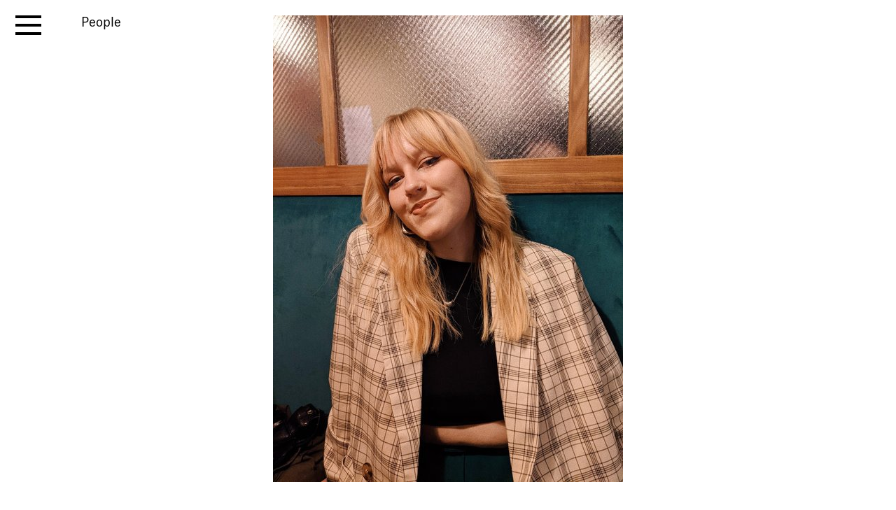

--- FILE ---
content_type: text/html; charset=UTF-8
request_url: https://gallery.shu.ac.uk/people/eleanor-cundey/
body_size: 43973
content:
	<!doctype html>
<!--[if lt IE 7]><html class="no-js ie ie6 lt-ie9 lt-ie8 lt-ie7" lang="en-GB"> <![endif]-->
<!--[if IE 7]><html class="no-js ie ie7 lt-ie9 lt-ie8" lang="en-GB"> <![endif]-->
<!--[if IE 8]><html class="no-js ie ie8 lt-ie9" lang="en-GB"> <![endif]-->
<!--[if gt IE 8]><!--><html class="no-js" lang="en-GB"> <!--<![endif]-->
<head><script async src='https://www.googletagmanager.com/gtag/js?id=G-FXGWES34YF'></script><script>window.dataLayer = window.dataLayer || [];function gtag(){dataLayer.push(arguments);}gtag('js', new Date());gtag('config', 'G-FXGWES34YF');</script><!-- -->
    <meta charset="UTF-8" />
        <title>   
                            Eleanor Rae Cundey | Sheffield Hallam University - Sheffield Hallam University
                    </title>
    <meta name="description" content="Gallery">
    <meta http-equiv="Content-Type" content="text/html; charset=UTF-8" />
    <meta http-equiv="X-UA-Compatible" content="IE=edge,chrome=1">
    <meta name="viewport" content="width=device-width, initial-scale=1.0">
    <link rel="pingback" href="https://gallery.shu.ac.uk/xmlrpc.php" />
    <title>Eleanor Rae Cundey | Sheffield Hallam University</title>
<meta name='robots' content='max-image-preview:large' />
	<style>img:is([sizes="auto" i], [sizes^="auto," i]) { contain-intrinsic-size: 3000px 1500px }</style>
	<link rel="alternate" type="application/rss+xml" title="Sheffield Hallam University &raquo; Eleanor Rae Cundey People Feed" href="https://gallery.shu.ac.uk/people/eleanor-cundey/feed/" />
<link rel='stylesheet' id='wp-block-library-css' href='https://gallery.shu.ac.uk/wp-includes/css/dist/block-library/style.min.css?ver=6.8.3' type='text/css' media='all' />
<style id='wp-block-library-theme-inline-css' type='text/css'>
.wp-block-audio :where(figcaption){color:#555;font-size:13px;text-align:center}.is-dark-theme .wp-block-audio :where(figcaption){color:#ffffffa6}.wp-block-audio{margin:0 0 1em}.wp-block-code{border:1px solid #ccc;border-radius:4px;font-family:Menlo,Consolas,monaco,monospace;padding:.8em 1em}.wp-block-embed :where(figcaption){color:#555;font-size:13px;text-align:center}.is-dark-theme .wp-block-embed :where(figcaption){color:#ffffffa6}.wp-block-embed{margin:0 0 1em}.blocks-gallery-caption{color:#555;font-size:13px;text-align:center}.is-dark-theme .blocks-gallery-caption{color:#ffffffa6}:root :where(.wp-block-image figcaption){color:#555;font-size:13px;text-align:center}.is-dark-theme :root :where(.wp-block-image figcaption){color:#ffffffa6}.wp-block-image{margin:0 0 1em}.wp-block-pullquote{border-bottom:4px solid;border-top:4px solid;color:currentColor;margin-bottom:1.75em}.wp-block-pullquote cite,.wp-block-pullquote footer,.wp-block-pullquote__citation{color:currentColor;font-size:.8125em;font-style:normal;text-transform:uppercase}.wp-block-quote{border-left:.25em solid;margin:0 0 1.75em;padding-left:1em}.wp-block-quote cite,.wp-block-quote footer{color:currentColor;font-size:.8125em;font-style:normal;position:relative}.wp-block-quote:where(.has-text-align-right){border-left:none;border-right:.25em solid;padding-left:0;padding-right:1em}.wp-block-quote:where(.has-text-align-center){border:none;padding-left:0}.wp-block-quote.is-large,.wp-block-quote.is-style-large,.wp-block-quote:where(.is-style-plain){border:none}.wp-block-search .wp-block-search__label{font-weight:700}.wp-block-search__button{border:1px solid #ccc;padding:.375em .625em}:where(.wp-block-group.has-background){padding:1.25em 2.375em}.wp-block-separator.has-css-opacity{opacity:.4}.wp-block-separator{border:none;border-bottom:2px solid;margin-left:auto;margin-right:auto}.wp-block-separator.has-alpha-channel-opacity{opacity:1}.wp-block-separator:not(.is-style-wide):not(.is-style-dots){width:100px}.wp-block-separator.has-background:not(.is-style-dots){border-bottom:none;height:1px}.wp-block-separator.has-background:not(.is-style-wide):not(.is-style-dots){height:2px}.wp-block-table{margin:0 0 1em}.wp-block-table td,.wp-block-table th{word-break:normal}.wp-block-table :where(figcaption){color:#555;font-size:13px;text-align:center}.is-dark-theme .wp-block-table :where(figcaption){color:#ffffffa6}.wp-block-video :where(figcaption){color:#555;font-size:13px;text-align:center}.is-dark-theme .wp-block-video :where(figcaption){color:#ffffffa6}.wp-block-video{margin:0 0 1em}:root :where(.wp-block-template-part.has-background){margin-bottom:0;margin-top:0;padding:1.25em 2.375em}
</style>
<style id='classic-theme-styles-inline-css' type='text/css'>
/*! This file is auto-generated */
.wp-block-button__link{color:#fff;background-color:#32373c;border-radius:9999px;box-shadow:none;text-decoration:none;padding:calc(.667em + 2px) calc(1.333em + 2px);font-size:1.125em}.wp-block-file__button{background:#32373c;color:#fff;text-decoration:none}
</style>
<link rel='stylesheet' id='myguten-style-css' href='https://gallery.shu.ac.uk/wp-content/themes/shu/partials/blocks/interview/interview.min.css?ver=6.8.3' type='text/css' media='all' />
<style id='global-styles-inline-css' type='text/css'>
:root{--wp--preset--aspect-ratio--square: 1;--wp--preset--aspect-ratio--4-3: 4/3;--wp--preset--aspect-ratio--3-4: 3/4;--wp--preset--aspect-ratio--3-2: 3/2;--wp--preset--aspect-ratio--2-3: 2/3;--wp--preset--aspect-ratio--16-9: 16/9;--wp--preset--aspect-ratio--9-16: 9/16;--wp--preset--color--black: #000000;--wp--preset--color--cyan-bluish-gray: #abb8c3;--wp--preset--color--white: #ffffff;--wp--preset--color--pale-pink: #f78da7;--wp--preset--color--vivid-red: #cf2e2e;--wp--preset--color--luminous-vivid-orange: #ff6900;--wp--preset--color--luminous-vivid-amber: #fcb900;--wp--preset--color--light-green-cyan: #7bdcb5;--wp--preset--color--vivid-green-cyan: #00d084;--wp--preset--color--pale-cyan-blue: #8ed1fc;--wp--preset--color--vivid-cyan-blue: #0693e3;--wp--preset--color--vivid-purple: #9b51e0;--wp--preset--gradient--vivid-cyan-blue-to-vivid-purple: linear-gradient(135deg,rgba(6,147,227,1) 0%,rgb(155,81,224) 100%);--wp--preset--gradient--light-green-cyan-to-vivid-green-cyan: linear-gradient(135deg,rgb(122,220,180) 0%,rgb(0,208,130) 100%);--wp--preset--gradient--luminous-vivid-amber-to-luminous-vivid-orange: linear-gradient(135deg,rgba(252,185,0,1) 0%,rgba(255,105,0,1) 100%);--wp--preset--gradient--luminous-vivid-orange-to-vivid-red: linear-gradient(135deg,rgba(255,105,0,1) 0%,rgb(207,46,46) 100%);--wp--preset--gradient--very-light-gray-to-cyan-bluish-gray: linear-gradient(135deg,rgb(238,238,238) 0%,rgb(169,184,195) 100%);--wp--preset--gradient--cool-to-warm-spectrum: linear-gradient(135deg,rgb(74,234,220) 0%,rgb(151,120,209) 20%,rgb(207,42,186) 40%,rgb(238,44,130) 60%,rgb(251,105,98) 80%,rgb(254,248,76) 100%);--wp--preset--gradient--blush-light-purple: linear-gradient(135deg,rgb(255,206,236) 0%,rgb(152,150,240) 100%);--wp--preset--gradient--blush-bordeaux: linear-gradient(135deg,rgb(254,205,165) 0%,rgb(254,45,45) 50%,rgb(107,0,62) 100%);--wp--preset--gradient--luminous-dusk: linear-gradient(135deg,rgb(255,203,112) 0%,rgb(199,81,192) 50%,rgb(65,88,208) 100%);--wp--preset--gradient--pale-ocean: linear-gradient(135deg,rgb(255,245,203) 0%,rgb(182,227,212) 50%,rgb(51,167,181) 100%);--wp--preset--gradient--electric-grass: linear-gradient(135deg,rgb(202,248,128) 0%,rgb(113,206,126) 100%);--wp--preset--gradient--midnight: linear-gradient(135deg,rgb(2,3,129) 0%,rgb(40,116,252) 100%);--wp--preset--font-size--small: 13px;--wp--preset--font-size--medium: 20px;--wp--preset--font-size--large: 36px;--wp--preset--font-size--x-large: 42px;--wp--preset--spacing--20: 0.44rem;--wp--preset--spacing--30: 0.67rem;--wp--preset--spacing--40: 1rem;--wp--preset--spacing--50: 1.5rem;--wp--preset--spacing--60: 2.25rem;--wp--preset--spacing--70: 3.38rem;--wp--preset--spacing--80: 5.06rem;--wp--preset--shadow--natural: 6px 6px 9px rgba(0, 0, 0, 0.2);--wp--preset--shadow--deep: 12px 12px 50px rgba(0, 0, 0, 0.4);--wp--preset--shadow--sharp: 6px 6px 0px rgba(0, 0, 0, 0.2);--wp--preset--shadow--outlined: 6px 6px 0px -3px rgba(255, 255, 255, 1), 6px 6px rgba(0, 0, 0, 1);--wp--preset--shadow--crisp: 6px 6px 0px rgba(0, 0, 0, 1);}:where(.is-layout-flex){gap: 0.5em;}:where(.is-layout-grid){gap: 0.5em;}body .is-layout-flex{display: flex;}.is-layout-flex{flex-wrap: wrap;align-items: center;}.is-layout-flex > :is(*, div){margin: 0;}body .is-layout-grid{display: grid;}.is-layout-grid > :is(*, div){margin: 0;}:where(.wp-block-columns.is-layout-flex){gap: 2em;}:where(.wp-block-columns.is-layout-grid){gap: 2em;}:where(.wp-block-post-template.is-layout-flex){gap: 1.25em;}:where(.wp-block-post-template.is-layout-grid){gap: 1.25em;}.has-black-color{color: var(--wp--preset--color--black) !important;}.has-cyan-bluish-gray-color{color: var(--wp--preset--color--cyan-bluish-gray) !important;}.has-white-color{color: var(--wp--preset--color--white) !important;}.has-pale-pink-color{color: var(--wp--preset--color--pale-pink) !important;}.has-vivid-red-color{color: var(--wp--preset--color--vivid-red) !important;}.has-luminous-vivid-orange-color{color: var(--wp--preset--color--luminous-vivid-orange) !important;}.has-luminous-vivid-amber-color{color: var(--wp--preset--color--luminous-vivid-amber) !important;}.has-light-green-cyan-color{color: var(--wp--preset--color--light-green-cyan) !important;}.has-vivid-green-cyan-color{color: var(--wp--preset--color--vivid-green-cyan) !important;}.has-pale-cyan-blue-color{color: var(--wp--preset--color--pale-cyan-blue) !important;}.has-vivid-cyan-blue-color{color: var(--wp--preset--color--vivid-cyan-blue) !important;}.has-vivid-purple-color{color: var(--wp--preset--color--vivid-purple) !important;}.has-black-background-color{background-color: var(--wp--preset--color--black) !important;}.has-cyan-bluish-gray-background-color{background-color: var(--wp--preset--color--cyan-bluish-gray) !important;}.has-white-background-color{background-color: var(--wp--preset--color--white) !important;}.has-pale-pink-background-color{background-color: var(--wp--preset--color--pale-pink) !important;}.has-vivid-red-background-color{background-color: var(--wp--preset--color--vivid-red) !important;}.has-luminous-vivid-orange-background-color{background-color: var(--wp--preset--color--luminous-vivid-orange) !important;}.has-luminous-vivid-amber-background-color{background-color: var(--wp--preset--color--luminous-vivid-amber) !important;}.has-light-green-cyan-background-color{background-color: var(--wp--preset--color--light-green-cyan) !important;}.has-vivid-green-cyan-background-color{background-color: var(--wp--preset--color--vivid-green-cyan) !important;}.has-pale-cyan-blue-background-color{background-color: var(--wp--preset--color--pale-cyan-blue) !important;}.has-vivid-cyan-blue-background-color{background-color: var(--wp--preset--color--vivid-cyan-blue) !important;}.has-vivid-purple-background-color{background-color: var(--wp--preset--color--vivid-purple) !important;}.has-black-border-color{border-color: var(--wp--preset--color--black) !important;}.has-cyan-bluish-gray-border-color{border-color: var(--wp--preset--color--cyan-bluish-gray) !important;}.has-white-border-color{border-color: var(--wp--preset--color--white) !important;}.has-pale-pink-border-color{border-color: var(--wp--preset--color--pale-pink) !important;}.has-vivid-red-border-color{border-color: var(--wp--preset--color--vivid-red) !important;}.has-luminous-vivid-orange-border-color{border-color: var(--wp--preset--color--luminous-vivid-orange) !important;}.has-luminous-vivid-amber-border-color{border-color: var(--wp--preset--color--luminous-vivid-amber) !important;}.has-light-green-cyan-border-color{border-color: var(--wp--preset--color--light-green-cyan) !important;}.has-vivid-green-cyan-border-color{border-color: var(--wp--preset--color--vivid-green-cyan) !important;}.has-pale-cyan-blue-border-color{border-color: var(--wp--preset--color--pale-cyan-blue) !important;}.has-vivid-cyan-blue-border-color{border-color: var(--wp--preset--color--vivid-cyan-blue) !important;}.has-vivid-purple-border-color{border-color: var(--wp--preset--color--vivid-purple) !important;}.has-vivid-cyan-blue-to-vivid-purple-gradient-background{background: var(--wp--preset--gradient--vivid-cyan-blue-to-vivid-purple) !important;}.has-light-green-cyan-to-vivid-green-cyan-gradient-background{background: var(--wp--preset--gradient--light-green-cyan-to-vivid-green-cyan) !important;}.has-luminous-vivid-amber-to-luminous-vivid-orange-gradient-background{background: var(--wp--preset--gradient--luminous-vivid-amber-to-luminous-vivid-orange) !important;}.has-luminous-vivid-orange-to-vivid-red-gradient-background{background: var(--wp--preset--gradient--luminous-vivid-orange-to-vivid-red) !important;}.has-very-light-gray-to-cyan-bluish-gray-gradient-background{background: var(--wp--preset--gradient--very-light-gray-to-cyan-bluish-gray) !important;}.has-cool-to-warm-spectrum-gradient-background{background: var(--wp--preset--gradient--cool-to-warm-spectrum) !important;}.has-blush-light-purple-gradient-background{background: var(--wp--preset--gradient--blush-light-purple) !important;}.has-blush-bordeaux-gradient-background{background: var(--wp--preset--gradient--blush-bordeaux) !important;}.has-luminous-dusk-gradient-background{background: var(--wp--preset--gradient--luminous-dusk) !important;}.has-pale-ocean-gradient-background{background: var(--wp--preset--gradient--pale-ocean) !important;}.has-electric-grass-gradient-background{background: var(--wp--preset--gradient--electric-grass) !important;}.has-midnight-gradient-background{background: var(--wp--preset--gradient--midnight) !important;}.has-small-font-size{font-size: var(--wp--preset--font-size--small) !important;}.has-medium-font-size{font-size: var(--wp--preset--font-size--medium) !important;}.has-large-font-size{font-size: var(--wp--preset--font-size--large) !important;}.has-x-large-font-size{font-size: var(--wp--preset--font-size--x-large) !important;}
:where(.wp-block-post-template.is-layout-flex){gap: 1.25em;}:where(.wp-block-post-template.is-layout-grid){gap: 1.25em;}
:where(.wp-block-columns.is-layout-flex){gap: 2em;}:where(.wp-block-columns.is-layout-grid){gap: 2em;}
:root :where(.wp-block-pullquote){font-size: 1.5em;line-height: 1.6;}
</style>
<link rel='stylesheet' id='core-css' href='https://gallery.shu.ac.uk/wp-content/themes/shu/assets/style.css?ver=1743755216' type='text/css' media='all' />
<script type="text/javascript" src="https://gallery.shu.ac.uk/wp-content/plugins/stop-user-enumeration/frontend/js/frontend.js?ver=1.7.5" id="stop-user-enumeration-js" defer="defer" data-wp-strategy="defer"></script>
<link rel="https://api.w.org/" href="https://gallery.shu.ac.uk/wp-json/" /><link rel="alternate" title="JSON" type="application/json" href="https://gallery.shu.ac.uk/wp-json/wp/v2/people/825" /><link rel="EditURI" type="application/rsd+xml" title="RSD" href="https://gallery.shu.ac.uk/xmlrpc.php?rsd" />
<meta name="generator" content="WordPress 6.8.3" />
<!-- SEO meta tags powered by SmartCrawl https://wpmudev.com/project/smartcrawl-wordpress-seo/ -->
<link rel="canonical" href="https://gallery.shu.ac.uk/people/eleanor-cundey/" />
<meta name="description" content="Eleanor Rae Cundey is a multidisciplinary graphic designer working across branding, print, research, digital, and publication design. Based in Sheffield, she studied Graphic Design whilst also working at a children’s educational publisher. Eleanor uses analogue methods to create meaningful outcomes and push the boundaries of projects. 
As well as her hopes of working in a multidisciplinary design studio, she plans to bring her love for printmaking to people through workshops and networking events." />
<script type="application/ld+json">{"@context":"https:\/\/schema.org","@graph":[{"@type":"Organization","@id":"https:\/\/gallery.shu.ac.uk\/#schema-publishing-organization","url":"https:\/\/gallery.shu.ac.uk","name":"Sheffield Hallam University"},{"@type":"WebSite","@id":"https:\/\/gallery.shu.ac.uk\/#schema-website","url":"https:\/\/gallery.shu.ac.uk","name":"Sheffield Hallam University","encoding":"UTF-8","potentialAction":{"@type":"SearchAction","target":"https:\/\/gallery.shu.ac.uk\/search\/{search_term_string}\/","query-input":"required name=search_term_string"}},{"@type":"CollectionPage","@id":"https:\/\/gallery.shu.ac.uk\/people\/eleanor-cundey\/#schema-webpage","isPartOf":{"@id":"https:\/\/gallery.shu.ac.uk\/#schema-website"},"publisher":{"@id":"https:\/\/gallery.shu.ac.uk\/#schema-publishing-organization"},"url":"https:\/\/gallery.shu.ac.uk\/people\/eleanor-cundey\/","mainEntity":{"@type":"ItemList","itemListElement":[{"@type":"ListItem","position":"1","url":"https:\/\/gallery.shu.ac.uk\/event\/degree-show-2022\/"},{"@type":"ListItem","position":"2","url":"https:\/\/gallery.shu.ac.uk\/project\/make-meet-mess\/"},{"@type":"ListItem","position":"3","url":"https:\/\/gallery.shu.ac.uk\/event\/dot-dot-dot\/"}]}},{"@type":"BreadcrumbList","@id":"https:\/\/gallery.shu.ac.uk\/people\/eleanor-cundey?people=eleanor-cundey\/#breadcrumb","itemListElement":[{"@type":"ListItem","position":1,"name":"Home","item":"https:\/\/gallery.shu.ac.uk"},{"@type":"ListItem","position":2,"name":"Archive for Eleanor Rae Cundey"}]}]}</script>
<meta property="og:type" content="object" />
<meta property="og:url" content="https://gallery.shu.ac.uk/people/eleanor-cundey/" />
<meta property="og:title" content="Eleanor Rae Cundey | Sheffield Hallam University" />
<meta property="og:description" content="Eleanor Rae Cundey is a multidisciplinary graphic designer working across branding, print, research, digital, and publication design. Based in Sheffield, she studied Graphic Design whilst also working at a children’s educational publisher. Eleanor uses analogue methods to create meaningful outcomes and push the boundaries of projects. As well as her hopes of working in a multidisciplinary design studio, she plans to bring her love for printmaking to people through workshops and networking events." />
<meta name="twitter:card" content="summary" />
<meta name="twitter:title" content="Eleanor Rae Cundey | Sheffield Hallam University" />
<meta name="twitter:description" content="Eleanor Rae Cundey is a multidisciplinary graphic designer working across branding, print, research, digital, and publication design. Based in Sheffield, she studied Graphic Design whilst also working at a children’s educational publisher. Eleanor uses analogue methods to create meaningful outcomes and push the boundaries of projects. As well as her hopes of working in a multidisciplinary design studio, she plans to bring her love for printmaking to people through workshops and networking events." />
<!-- /SEO -->
<link rel="icon" href="https://gallery.shu.ac.uk/wp-content/uploads/2020/11/favicon-150x150.jpeg" sizes="32x32" />
<link rel="icon" href="https://gallery.shu.ac.uk/wp-content/uploads/2020/11/favicon-300x300.jpeg" sizes="192x192" />
<link rel="apple-touch-icon" href="https://gallery.shu.ac.uk/wp-content/uploads/2020/11/favicon-300x300.jpeg" />
<meta name="msapplication-TileImage" content="https://gallery.shu.ac.uk/wp-content/uploads/2020/11/favicon-300x300.jpeg" />

			</head>

	<body class="archive tax-people term-eleanor-cundey term-825 wp-custom-logo wp-embed-responsive wp-theme-shu bg-white text-base" data-template="base.twig">
	
		<header class="site-header">
							<div class="wrapper">
					<div id="main-navigation" class="">

		<button id="hamburger" class="trigger hamburger fixed top-4 left-4 z-50" aria-label="open menu" aria-expanded="false" >
			<span></span>
			<span></span>
			<span></span>
		</button>

<nav class="overlay z-15 hidden top-0 left-0 overflow-y-auto scrollbar-thin scrollbar-thumb-black scrollbar-track-transparent" id="navMenu" role="navigation">
	
	<div data-grid-menu class="wrapper relative z-20 grid grid-cols-1 lg:grid-cols-2 gap-4 lg:h-full">
		<div class="ml-[--indent] ">
			<div class="sticky top-0 grid gap-8 grid-rows-[auto,auto,auto,1fr] lg:h-[calc(var(--vh)*100-2*theme(spacing.4))]">
			<div class="text-lg md:text-xl relative in"><a class="w-full h-full absolute z-10" title="Sheffield Hallam University" href="https://gallery.shu.ac.uk" data-wpel-link="internal"></a><h1><span class="opacity-0">Sheffield Hallam University</span></br><span class="italic opacity-0" >Gallery</span></h1></div>
			<ul class="nav-items text-lg md:text-xl">
				
				
					<li class="nav-item menu-item menu-item-type-custom menu-item-object-custom">
						<a class="nav-item-link hover:underline focus:underline" href="/" data-wpel-link="internal">Home</a>
											</li>
				
				
					<li class="nav-item menu-item menu-item-type-post_type menu-item-object-page menu-item-has-children">
						<a class="nav-item-link hover:underline focus:underline" href="https://gallery.shu.ac.uk/visit-us/" data-wpel-link="internal">Visit...</a>
												<div class="lg:fixed lg:top-4 lg:w-[--grid-menu-col-1-width] lg:right-4 lg:pr-8">
							<ul class="nav nav-drop hidden" data-before="View...">
								<li tabindex="-1" class="hidden lg:block pb-8">View...</li>
															<li class="nav-drop-item inline-block">
									<a class="nav-link hover:underline focus:underline" href="https://gallery.shu.ac.uk/visit-us/" data-wpel-link="internal">Visit Us</a></a><span>, </span>								</li>
															<li class="nav-drop-item inline-block">
									<a class="nav-link hover:underline focus:underline" href="https://gallery.shu.ac.uk/theme/outreach/" data-wpel-link="internal">Schools and Colleges</a></a><span>, </span>								</li>
															<li class="nav-drop-item inline-block">
									<a class="nav-link hover:underline focus:underline" href="https://gallery.shu.ac.uk/our-building/" data-wpel-link="internal">Our Building</a></a><span>, </span>								</li>
															<li class="nav-drop-item inline-block">
									<a class="nav-link hover:underline focus:underline" href="https://www.shu.ac.uk/myhallam/university-life/future-now" data-wpel-link="external" rel="external noopener noreferrer">Future Now</a></a><span>, </span>								</li>
															<li class="nav-drop-item inline-block">
									<a class="nav-link hover:underline focus:underline" href="https://gallery.shu.ac.uk/?post_type=event&amp;p=13663&amp;preview=true" data-wpel-link="internal">Campus Art Trail</a></a>								</li>
														</ul>
						</div>
											</li>
				
				
					<li class="nav-item menu-item menu-item-type-custom menu-item-object-custom menu-item-has-children">
						<a class="nav-item-link hover:underline focus:underline" href="https://www.shu.ac.uk/courses/art-and-design?page=0&amp;perPage=5&amp;query=&amp;yearOfEntry=2023%2F24" data-wpel-link="external" rel="external noopener noreferrer">Study...</a>
												<div class="lg:fixed lg:top-4 lg:w-[--grid-menu-col-1-width] lg:right-4 lg:pr-8">
							<ul class="nav nav-drop hidden" data-before="View...">
								<li tabindex="-1" class="hidden lg:block pb-8">View...</li>
															<li class="nav-drop-item inline-block">
									<a class="nav-link hover:underline focus:underline" href="https://www.shu.ac.uk/courses/art-and-design?page=0&amp;perPage=5&amp;query=&amp;yearOfEntry=2023%2F24" data-wpel-link="external" rel="external noopener noreferrer">Our Courses</a></a><span>, </span>								</li>
															<li class="nav-drop-item inline-block">
									<a class="nav-link hover:underline focus:underline" href="https://www.shu.ac.uk/visit-us" data-wpel-link="external" rel="external noopener noreferrer">Open Days</a></a>								</li>
														</ul>
						</div>
											</li>
				
				
					<li class="nav-item menu-item menu-item-type-post_type menu-item-object-page menu-item-has-children">
						<a class="nav-item-link hover:underline focus:underline" href="https://gallery.shu.ac.uk/contact/" data-wpel-link="internal">Contact...</a>
												<div class="lg:fixed lg:top-4 lg:w-[--grid-menu-col-1-width] lg:right-4 lg:pr-8">
							<ul class="nav nav-drop hidden" data-before="View...">
								<li tabindex="-1" class="hidden lg:block pb-8">View...</li>
															<li class="nav-drop-item inline-block">
									<a class="nav-link hover:underline focus:underline" href="https://gallery.shu.ac.uk/contact/" data-wpel-link="internal">Contact</a></a><span>, </span>								</li>
															<li class="nav-drop-item inline-block">
									<a class="nav-link hover:underline focus:underline" href="https://gallery.shu.ac.uk/socials/" data-wpel-link="internal">Socials</a></a>								</li>
														</ul>
						</div>
											</li>
								</ul>

				<ul class="nav-items text-lg md:text-xl">
											<li class="nav-item menu-item menu-item-type-custom menu-item-object-custom menu-item-has-children">
							<a class="nav-item-link hover:underline focus:underline" href="https://gallery.shu.ac.uk/theme/events-ad-activities/" data-wpel-link="internal">Past Events...</a>
														<div class="lg:fixed lg:top-4 lg:w-[--grid-menu-col-1-width] lg:right-4 lg:pr-8">
								<ul class="nav nav-drop hidden" data-before="View...">
									<li tabindex="-1" class="hidden lg:block pb-8">View...</li>
																	<li class="nav-drop-item inline-block">
										<a class="nav-link hover:underline focus:underline" href="https://gallery.shu.ac.uk/theme/degree-shows/" data-wpel-link="internal">Degree Shows</a></a><span>, </span>									</li>
																	<li class="nav-drop-item inline-block">
										<a class="nav-link hover:underline focus:underline" href="https://gallery.shu.ac.uk/theme/exhibitions-ad-activities/" data-wpel-link="internal">Exhibitions</a></a><span>, </span>									</li>
																	<li class="nav-drop-item inline-block">
										<a class="nav-link hover:underline focus:underline" href="https://gallery.shu.ac.uk/theme/talks-lectures/" data-wpel-link="internal">Lectures</a></a><span>, </span>									</li>
																	<li class="nav-drop-item inline-block">
										<a class="nav-link hover:underline focus:underline" href="https://gallery.shu.ac.uk/theme/conferences/" data-wpel-link="internal">Conferences</a></a>									</li>
																</ul>
							</div>
													</li>
										</ul>

					<div class="text-lg md:text-xl flex flex-col justify-end">
						<div class="text-lg md:text-xl pb-4">Search:</div>
						<form id="search-form" action="#" class="flex border-b lg:border border-black lg:border-gray-400 w-full max-w-[600px]">
						<input id="search-field" type="text" class="grow w-[calc(100%_-_theme(spacing.5))]  bg-transparent placeholder:text-black outline-none shadow-none px-1" placeholder="..." name="s" value="" aria-label="Enter search term">
						<button class="px-2" type="submit" aria-label="Search"><svg
							xmlns="http://www.w3.org/2000/svg"
							viewBox="0 0 20 20"
							fill="currentColor"
							class="h-5 w-5">
							<path
							  fill-rule="evenodd"
							  d="M9 3.5a5.5 5.5 0 100 11 5.5 5.5 0 000-11zM2 9a7 7 0 1112.452 4.391l3.328 3.329a.75.75 0 11-1.06 1.06l-3.329-3.328A7 7 0 012 9z"
							  clip-rule="evenodd" />
						  </svg></button>
						<!-- required hidden field for admin-ajax.php -->
						<input type="hidden" name="action" value="load_posts">
						</form>
					</div>
				</div>	
		</div>
		<div data-search-area class="ml-[--indent] lg:ml-0 h-full grid auto-rows-min grid-cols-2 md:grid-cols-3 xl:grid-cols-4 gap-4 text-sm pb-8">
</div>
		
</div>

</nav><!-- /.nav-main -->

</div>
				</div>
					</header>

		<main role="main" class="site-main border-b mb-[--footer-height] border-black bg-white p-4">
			<div class="wrapper ">
				
<div class="content-wrapper flex flex-col gap-4 lg:mt-[calc(-1*var(--snip-short-height))] ">
	
				
				<div>
			<div data-snip class="sticky top-0 text-sm lg:text-base lg:mix-blend-difference bg-white lg:bg-transparent lg:text-white z-10 min-h-[var(--spacing-14)] lg:min-h-[0px] h-30 opacity-0 lg:gap grid-cols-3 -mt-4 overflow-hidden border-black lg:border-0">					
				<div class="ml-[--indent]">
					<div class="short top-0 opacity-1 pt-4 pb-2">
							<div>People</div>
							
						</div>
						<div class="long absolute top-0 opacity-0 pt-4 bg-white lg:bg-transparent pb-2">
							<div>People</div>	
							<div>Eleanor Rae Cundey</div>
																				</div>
					</div>
				</div>
			
		
			<section data-head class="flex flex-col gap-4 opacity-0 pt-4 ">
				<div class="grow  min-h-[100px]  ">
												<figure class="col-span-full grid-cols-1 grid md:grid-cols-9 gap-4 justify-items-center last:mb-8">
								<img src="[data-uri]"
								class="col-span-full md:col-start-2 md:col-span-7"
								width=""
								height=""
								data-src="https://gallery.shu.ac.uk/wp-content/uploads/2022/04/eleanor-cundey-profile-eleanor-cundey.jpeg"
								data-srcset="
																								"
								sizes="(max-width: 976px) 100vw, 976px">

								<figcaption class="col-span-full grid sm:grid-cols-3 px-8 sm:px-0 pt-8 pb-4"><div class="text-sm col-start-2"><div class="italic">Eleanor Cundey</div><div></div></div></figcaption>
							</figure>		
						
				</div>
				
				<div class="text-sm grid md:grid-cols-3 gap-4"><div data-name="archive-swiper-caption" class="pb-4 max-w-[67%] md:col-start-2"></div></div>

				<div data-title class="grid grid-cols-1 gap-4 md:grid-cols-2 lg:grid-cols-3">
					<div class="text-lg md:text-xl pr-4">
						Eleanor Rae Cundey
					</div>
					<div class="pr-4 hidden 2xl:block"></div>
					<div class="pr-4 grid gap-4 lg:col-start-3 ">
										
						
					
					</div>
				</div>
			</section>
						<section data-middle class="opacity-0 grid grid-cols-2 gap-8 md:grid-cols-4 lg:grid-cols-6 2xl:grid-cols-9 mt-4 mb-4">
					<div class="wp-content col-span-full md:col-start-1 sm:col-span-3 lg:col-start-2 lg:col-span-3 2xl:col-start-3 2xl:col-span-4 pr-4">Eleanor Rae Cundey is a multidisciplinary graphic designer working across branding, print, research, digital, and publication design. Based in Sheffield, she studied Graphic Design whilst also working at a children’s educational publisher. Eleanor uses analogue methods to create meaningful outcomes and push the boundaries of projects.<br />
As well as her hopes of working in a multidisciplinary design studio, she plans to bring her love for printmaking to people through workshops and networking events.</div>
											<div class="col-span-full md:col-span-1 lg:col-span-2 pr-4">
						



<div class="grid gap-4">

        
    <div>
                
                    <a rel="underline nofollow noopener noreferrer external" target="_blank" class="underline inline-block mr-2" href="https://eleanorraecreative.com/" data-wpel-link="external"><i class="icon-link" aria-hidden="true"></i></a>
              
            
                    <a rel="underline nofollow noopener noreferrer external" target="_blank" class="underline inline-block mr-2" href="https://www.instagram.com/elrae.creative/" data-wpel-link="external"><i class="icon-instagram" aria-hidden="true"></i></a>
              
            
                    <a rel="underline nofollow noopener noreferrer external" target="_blank" class="underline inline-block mr-2" href="https://www.linkedin.com/in/eleanor-cundey" data-wpel-link="external"><i class="icon-linkedin" aria-hidden="true"></i></a>
              
            
                    <a rel="underline nofollow noopener noreferrer external" target="_blank" class="underline inline-block mr-2" href="https://twitter.com/elraexx" data-wpel-link="external"><i class="icon-twitter" aria-hidden="true"></i></a>
              
     
                <a class="underline" href="https://gallery.shu.ac.uk/contact/?message_to=Eleanor Rae Cundey" data-wpel-link="internal">Contact</a>
    </div>
   
            
</div>
						</div>
									
									
					
			</section>
		</div>
									<section data-grid-explore data-header="Explore" class="relative grid grid-cols-2 text-sm gap-x-4 gap-y-8 md:grid-cols-4 lg:grid-cols-6 2xl:grid-cols-9 border-t border-black pt-4">
				<div class="border-b border-black"><div class="text-base md:text-lg">Explore
									</div></div>
									<article data-post-id="6667" class="grid-item relative group flex flex-col post-type-event w-full" id="post-6667">
			<a class="absolute w-full h-full z-1" title="Future Now" href="https://gallery.shu.ac.uk/event/degree-show-2022/" data-wpel-link="internal"></a>
					<div class="post-type">        Festival	
    </div>
		
				
		<div class="italic">Future Now</div>
		<div class="text-gray-400 "></div>

		<div class="grow flex flex-col justify-center mt-2 relative overflow-hidden image-box">
			<div class="relative"  style="padding-top:50%"  >
    <img src="[data-uri]"
    class="w-full h-auto lazy absolute top-0 left-0 block group-hover:scale-110 origin-center transition transform"
    data-src="https://gallery.shu.ac.uk/wp-content/uploads/2022/02/artboard-1-copy-292x-100-scaled.jpg"
    data-srcset="https://gallery.shu.ac.uk/wp-content/uploads/2022/02/artboard-1-copy-292x-100-1024x512.jpg 1024w,    https://gallery.shu.ac.uk/wp-content/uploads/2022/02/artboard-1-copy-292x-100-768x384.jpg 768w,    https://gallery.shu.ac.uk/wp-content/uploads/2022/02/artboard-1-copy-292x-100-300x150.jpg 300w"
    sizes="(min-width: 768px) 75vw, (min-width: 1024px) 50vw, 25vw" alt="">
</div>

		</div>
	</article>									<article data-post-id="8018" class="grid-item relative group flex flex-col post-type-work w-full" id="post-8018">
			<a class="absolute w-full h-full z-1" title="Make Meet Mess" href="https://gallery.shu.ac.uk/project/make-meet-mess/" data-wpel-link="internal"></a>
					<div class="post-type">    Project				
</div>
		
					<div>Eleanor Rae Cundey</div>
				
		<div class="italic">Make Meet Mess</div>
		<div class="text-gray-400 ">Graphic Design</div>

		<div class="grow flex flex-col justify-center mt-2 relative overflow-hidden image-box">
			<div class="relative"  style="padding-top:66.6796875%"  >
    <img src="[data-uri]"
    class="w-full h-auto lazy absolute top-0 left-0 block group-hover:scale-110 origin-center transition transform"
    data-src="https://gallery.shu.ac.uk/wp-content/uploads/2022/05/6-in-the-world-publication-297-x-42-2021-eleanor-cundey-scaled.jpg"
    data-srcset="https://gallery.shu.ac.uk/wp-content/uploads/2022/05/6-in-the-world-publication-297-x-42-2021-eleanor-cundey-1024x683.jpg 1024w,    https://gallery.shu.ac.uk/wp-content/uploads/2022/05/6-in-the-world-publication-297-x-42-2021-eleanor-cundey-768x512.jpg 768w,    https://gallery.shu.ac.uk/wp-content/uploads/2022/05/6-in-the-world-publication-297-x-42-2021-eleanor-cundey-300x200.jpg 300w"
    sizes="(min-width: 768px) 75vw, (min-width: 1024px) 50vw, 25vw" alt="In The World">
</div>

		</div>
	</article>									<article data-post-id="9012" class="grid-item relative group flex flex-col post-type-event w-full" id="post-9012">
			<a class="absolute w-full h-full z-1" title="dot dot dot" href="https://gallery.shu.ac.uk/event/dot-dot-dot/" data-wpel-link="internal"></a>
					<div class="post-type">        Degree Show	
    </div>
		
				
		<div class="italic">dot dot dot</div>
		<div class="text-gray-400 "></div>

		<div class="grow flex flex-col justify-center mt-2 relative overflow-hidden image-box">
			<div class="relative"  style="padding-top:50%"  >
    <img src="[data-uri]"
    class="w-full h-auto lazy absolute top-0 left-0 block group-hover:scale-110 origin-center transition transform"
    data-src="https://gallery.shu.ac.uk/wp-content/uploads/2022/05/https-cdnevbuc-com-images-266171829-48291057590-1-original.png"
    data-srcset="    https://gallery.shu.ac.uk/wp-content/uploads/2022/05/https-cdnevbuc-com-images-266171829-48291057590-1-original-768x384.png 768w,    https://gallery.shu.ac.uk/wp-content/uploads/2022/05/https-cdnevbuc-com-images-266171829-48291057590-1-original-300x150.png 300w"
    sizes="(min-width: 768px) 75vw, (min-width: 1024px) 50vw, 25vw" alt="">
</div>

		</div>
	</article>											</section>
		
	</div><!-- /content-wrapper -->
			</div>
					</main>

		<footer class="site-footer -z-10 fixed bottom-0 p-4">
							<div class="wrapper">
					<div class="grid grid-cols-1 md:grid-cols-3 gap-4 text-sm lg:text-base">
    <div class="grid content-end w-[66%] max-w-[240px]">
                    <a href="https://gallery.shu.ac.uk" title="home" data-wpel-link="internal"><img width="" height="" src="https://gallery.shu.ac.uk/wp-content/uploads/2024/08/shu-logo-2020-black2x.png" alt="logo" /></a>
            </div>
    <div class="grid content-end w-[66%]">
        <aside>
            <ul>
                        <li class="nav-item menu-item menu-item-type-post_type menu-item-object-page md:inline">
                <a class="nav-item-link underline" href="https://gallery.shu.ac.uk/socials/" data-wpel-link="internal">Socials</a><span class="hidden md:inline">, </span>                            </li>
                        <li class="nav-item menu-item menu-item-type-post_type menu-item-object-page md:inline">
                <a class="nav-item-link underline" href="https://gallery.shu.ac.uk/use-of-images-and-content-on-this-site/" data-wpel-link="internal">Use of Images and Content on This Site</a><span class="hidden md:inline">, </span>                            </li>
                        <li class="nav-item menu-item menu-item-type-post_type menu-item-object-page md:inline">
                <a class="nav-item-link underline" href="https://gallery.shu.ac.uk/curators-notes/" data-wpel-link="internal">Curator’s Notes</a><span class="hidden md:inline">, </span>                            </li>
                        <li class="nav-item menu-item menu-item-type-post_type menu-item-object-page md:inline">
                <a class="nav-item-link underline" href="https://gallery.shu.ac.uk/visit-us/" data-wpel-link="internal">Visit</a><span class="hidden md:inline">, </span>                            </li>
                        <li class="nav-item menu-item menu-item-type-post_type menu-item-object-page md:inline">
                <a class="nav-item-link underline" href="https://gallery.shu.ac.uk/contact/" data-wpel-link="internal">Contact</a><span class="hidden md:inline">, </span>                            </li>
                        <li class="nav-item menu-item menu-item-type-custom menu-item-object-custom md:inline">
                <a class="nav-item-link underline" href="https://www.shu.ac.uk/visit-us" data-wpel-link="external" rel="external noopener noreferrer">Open Days</a><span class="hidden md:inline">, </span>                            </li>
                        <li class="nav-item menu-item menu-item-type-custom menu-item-object-custom md:inline">
                <a class="nav-item-link underline" href="https://www.shu.ac.uk/courses/art-and-design?page=0&amp;perPage=5&amp;query=&amp;yearOfEntry=2023%2F24" data-wpel-link="external" rel="external noopener noreferrer">Study</a><span class="hidden md:inline">, </span>                            </li>
                        <li class="nav-item menu-item menu-item-type-custom menu-item-object-custom md:inline">
                <a class="nav-item-link underline" href="https://www.shu.ac.uk/myhallam/university-life/future-now" data-wpel-link="external" rel="external noopener noreferrer">Future Now</a><span class="hidden md:inline">, </span>                            </li>
                        <li class="nav-item menu-item menu-item-type-post_type menu-item-object-page md:inline">
                <a class="nav-item-link underline" href="https://gallery.shu.ac.uk/schools/" data-wpel-link="internal">Schools and Colleges</a><span class="hidden md:inline">, </span>                            </li>
                        <li class="nav-item menu-item menu-item-type-custom menu-item-object-custom md:inline">
                <a class="nav-item-link underline" href="https://www.shu.ac.uk/about-this-website/privacy-policy" data-wpel-link="external" rel="external noopener noreferrer">Privacy</a><span class="hidden md:inline">, </span>                            </li>
                        <li class="nav-item menu-item menu-item-type-custom menu-item-object-custom md:inline">
                <a class="nav-item-link underline" href="https://www.shu.ac.uk/about-this-website" data-wpel-link="external" rel="external noopener noreferrer">Legal Information</a><span class="hidden md:inline">, </span>                            </li>
                        <li class="nav-item menu-item menu-item-type-custom menu-item-object-custom md:inline">
                <a class="nav-item-link underline" href="https://gallery.shu.ac.uk/theme/outreach/" data-wpel-link="internal">Schools and Colleges</a>                            </li>
                        </ul>
        </aside>
    </div>
    <div class="grid gap-4 w-[66%]">
            <h3>Newsletter</h3>        
            <div class="">Sign up to our newsletter to receive updates and invitations from Sheffield Hallam University.</div>
            <div><a target="_blank" class="p-1 lg:p-2 border-black border underline inline-block" rel="noreferrer external noopener" title="Newsletter" href="https://shu.us4.list-manage.com/subscribe?u=4a25a6091f5e6ca30c75baaf9&amp;id=70625d2f9a" data-wpel-link="external">Signup</a></div>
    </div>
</div>
				</div>
					</footer>
		<script type="speculationrules">
{"prefetch":[{"source":"document","where":{"and":[{"href_matches":"\/*"},{"not":{"href_matches":["\/wp-*.php","\/wp-admin\/*","\/wp-content\/uploads\/*","\/wp-content\/*","\/wp-content\/plugins\/*","\/wp-content\/themes\/shu\/*","\/*\\?(.+)"]}},{"not":{"selector_matches":"a[rel~=\"nofollow\"]"}},{"not":{"selector_matches":".no-prefetch, .no-prefetch a"}}]},"eagerness":"conservative"}]}
</script>
<script type="text/javascript" id="wp-typescript-js-extra">
/* <![CDATA[ */
var myAjax = {"url":"https:\/\/gallery.shu.ac.uk\/wp-admin\/admin-ajax.php","nonce":"3d986b534f","query_vars":{"people":"eleanor-cundey","error":"","m":"","p":0,"post_parent":"","subpost":"","subpost_id":"","attachment":"","attachment_id":0,"name":"","pagename":"","page_id":0,"second":"","minute":"","hour":"","day":0,"monthnum":0,"year":0,"w":0,"category_name":"","tag":"","cat":"","tag_id":"","author":"","author_name":"","feed":"","tb":"","paged":0,"meta_key":"","meta_value":"","preview":"","s":"","sentence":"","title":"","fields":"all","menu_order":"","embed":"","category__in":[],"category__not_in":[],"category__and":[],"post__in":[],"post__not_in":[],"post_name__in":[],"tag__in":[],"tag__not_in":[],"tag__and":[],"tag_slug__in":[],"tag_slug__and":[],"post_parent__in":[],"post_parent__not_in":[],"author__in":[],"author__not_in":[],"search_columns":[],"orderby":"RAND(230786227)","posts_per_page":36,"post_type":["work","text","event"],"post_status":"publish","has_password":false,"ignore_sticky_posts":false,"suppress_filters":false,"cache_results":true,"update_post_term_cache":true,"update_menu_item_cache":false,"lazy_load_term_meta":true,"update_post_meta_cache":true,"nopaging":false,"comments_per_page":"50","no_found_rows":false,"taxonomy":"people","term":"eleanor-cundey","order":"DESC"},"wp_query":{"people":"eleanor-cundey"},"max_num_pages":"1","overlay_pool":[]};
/* ]]> */
</script>
<script type="text/javascript" src="https://gallery.shu.ac.uk/wp-content/themes/shu/assets/scripts.js?ver=3d9cdf6f38ff0e3b9a4f" id="wp-typescript-js"></script>


	</body>
</html>


--- FILE ---
content_type: application/javascript
request_url: https://gallery.shu.ac.uk/wp-content/themes/shu/assets/92.js
body_size: 41318
content:
/*! For license information please see 92.js.LICENSE.txt */
"use strict";(self.webpackChunk=self.webpackChunk||[]).push([[92],{9092:function(e,t,r){function n(e,t){for(var r=0;r<t.length;r++){var n=t[r];n.enumerable=n.enumerable||!1,n.configurable=!0,"value"in n&&(n.writable=!0),Object.defineProperty(e,n.key,n)}}r.d(t,{Z:function(){return or}});var i,o,a,s,l,c,u,f,p,d,h,g,v,m=function(){return i||"undefined"!=typeof window&&(i=window.gsap)&&i.registerPlugin&&i},y=1,b=[],x=[],w=[],_=Date.now,k=function(e,t){return t},C=function(e,t){return~w.indexOf(e)&&w[w.indexOf(e)+1][t]},S=function(e){return!!~d.indexOf(e)},E=function(e,t,r,n,i){return e.addEventListener(t,r,{passive:!n,capture:!!i})},T=function(e,t,r,n){return e.removeEventListener(t,r,!!n)},M="scrollLeft",P="scrollTop",O=function(){return h&&h.isPressed||x.cache++},A=function(e,t){var r=function r(n){if(n||0===n){y&&(a.history.scrollRestoration="manual");var i=h&&h.isPressed;n=r.v=Math.round(n)||(h&&h.iOS?1:0),e(n),r.cacheID=x.cache,i&&k("ss",n)}else(t||x.cache!==r.cacheID||k("ref"))&&(r.cacheID=x.cache,r.v=e());return r.v+r.offset};return r.offset=0,e&&r},R={s:M,p:"left",p2:"Left",os:"right",os2:"Right",d:"width",d2:"Width",a:"x",sc:A((function(e){return arguments.length?a.scrollTo(e,D.sc()):a.pageXOffset||s[M]||l[M]||c[M]||0}))},D={s:P,p:"top",p2:"Top",os:"bottom",os2:"Bottom",d:"height",d2:"Height",a:"y",op:R,sc:A((function(e){return arguments.length?a.scrollTo(R.sc(),e):a.pageYOffset||s[P]||l[P]||c[P]||0}))},Y=function(e,t){return(t&&t._ctx&&t._ctx.selector||i.utils.toArray)(e)[0]||("string"==typeof e&&!1!==i.config().nullTargetWarn?void 0:null)},I=function(e,t){var r=t.s,n=t.sc;S(e)&&(e=s.scrollingElement||l);var o=x.indexOf(e),a=n===D.sc?1:2;!~o&&(o=x.push(e)-1),x[o+a]||E(e,"scroll",O);var c=x[o+a],u=c||(x[o+a]=A(C(e,r),!0)||(S(e)?n:A((function(t){return arguments.length?e[r]=t:e[r]}))));return u.target=e,c||(u.smooth="smooth"===i.getProperty(e,"scrollBehavior")),u},X=function(e,t,r){var n=e,i=e,o=_(),a=o,s=t||50,l=Math.max(500,3*s),c=function(e,t){var l=_();t||l-o>s?(i=n,n=e,a=o,o=l):r?n+=e:n=i+(e-i)/(l-a)*(o-a)};return{update:c,reset:function(){i=n=r?0:n,a=o=0},getVelocity:function(e){var t=a,s=i,u=_();return(e||0===e)&&e!==n&&c(e),o===a||u-a>l?0:(n+(r?s:-s))/((r?u:o)-t)*1e3}}},z=function(e,t){return t&&!e._gsapAllow&&e.preventDefault(),e.changedTouches?e.changedTouches[0]:e},N=function(e){var t=Math.max.apply(Math,e),r=Math.min.apply(Math,e);return Math.abs(t)>=Math.abs(r)?t:r},B=function(){var e,t,r,n;(p=i.core.globals().ScrollTrigger)&&p.core&&(e=p.core,t=e.bridge||{},r=e._scrollers,n=e._proxies,r.push.apply(r,x),n.push.apply(n,w),x=r,w=n,k=function(e,r){return t[e](r)})},F=function(e){return(i=e||m())&&"undefined"!=typeof document&&document.body&&(a=window,s=document,l=s.documentElement,c=s.body,d=[a,s,l,c],i.utils.clamp,v=i.core.context||function(){},f="onpointerenter"in c?"pointer":"mouse",u=H.isTouch=a.matchMedia&&a.matchMedia("(hover: none), (pointer: coarse)").matches?1:"ontouchstart"in a||navigator.maxTouchPoints>0||navigator.msMaxTouchPoints>0?2:0,g=H.eventTypes=("ontouchstart"in l?"touchstart,touchmove,touchcancel,touchend":"onpointerdown"in l?"pointerdown,pointermove,pointercancel,pointerup":"mousedown,mousemove,mouseup,mouseup").split(","),setTimeout((function(){return y=0}),500),B(),o=1),o};R.op=D,x.cache=0;var H=function(){function e(e){this.init(e)}var t,r;return e.prototype.init=function(e){o||F(i),p||B();var t=e.tolerance,r=e.dragMinimum,n=e.type,d=e.target,m=e.lineHeight,y=e.debounce,x=e.preventDefault,w=e.onStop,k=e.onStopDelay,C=e.ignore,M=e.wheelSpeed,P=e.event,A=e.onDragStart,H=e.onDragEnd,L=e.onDrag,W=e.onPress,q=e.onRelease,U=e.onRight,V=e.onLeft,G=e.onUp,j=e.onDown,K=e.onChangeX,Z=e.onChangeY,$=e.onChange,J=e.onToggleX,Q=e.onToggleY,ee=e.onHover,te=e.onHoverEnd,re=e.onMove,ne=e.ignoreCheck,ie=e.isNormalizer,oe=e.onGestureStart,ae=e.onGestureEnd,se=e.onWheel,le=e.onEnable,ce=e.onDisable,ue=e.onClick,fe=e.scrollSpeed,pe=e.capture,de=e.allowClicks,he=e.lockAxis,ge=e.onLockAxis;this.target=d=Y(d)||l,this.vars=e,C&&(C=i.utils.toArray(C)),t=t||1e-9,r=r||0,M=M||1,fe=fe||1,n=n||"wheel,touch,pointer",y=!1!==y,m||(m=parseFloat(a.getComputedStyle(c).lineHeight)||22);var ve,me,ye,be,xe,we,_e,ke=this,Ce=0,Se=0,Ee=I(d,R),Te=I(d,D),Me=Ee(),Pe=Te(),Oe=~n.indexOf("touch")&&!~n.indexOf("pointer")&&"pointerdown"===g[0],Ae=S(d),Re=d.ownerDocument||s,De=[0,0,0],Ye=[0,0,0],Ie=0,Xe=function(){return Ie=_()},ze=function(e,t){return(ke.event=e)&&C&&~C.indexOf(e.target)||t&&Oe&&"touch"!==e.pointerType||ne&&ne(e,t)},Ne=function(){var e=ke.deltaX=N(De),r=ke.deltaY=N(Ye),n=Math.abs(e)>=t,i=Math.abs(r)>=t;$&&(n||i)&&$(ke,e,r,De,Ye),n&&(U&&ke.deltaX>0&&U(ke),V&&ke.deltaX<0&&V(ke),K&&K(ke),J&&ke.deltaX<0!=Ce<0&&J(ke),Ce=ke.deltaX,De[0]=De[1]=De[2]=0),i&&(j&&ke.deltaY>0&&j(ke),G&&ke.deltaY<0&&G(ke),Z&&Z(ke),Q&&ke.deltaY<0!=Se<0&&Q(ke),Se=ke.deltaY,Ye[0]=Ye[1]=Ye[2]=0),(be||ye)&&(re&&re(ke),ye&&(L(ke),ye=!1),be=!1),we&&!(we=!1)&&ge&&ge(ke),xe&&(se(ke),xe=!1),ve=0},Be=function(e,t,r){De[r]+=e,Ye[r]+=t,ke._vx.update(e),ke._vy.update(t),y?ve||(ve=requestAnimationFrame(Ne)):Ne()},Fe=function(e,t){he&&!_e&&(ke.axis=_e=Math.abs(e)>Math.abs(t)?"x":"y",we=!0),"y"!==_e&&(De[2]+=e,ke._vx.update(e,!0)),"x"!==_e&&(Ye[2]+=t,ke._vy.update(t,!0)),y?ve||(ve=requestAnimationFrame(Ne)):Ne()},He=function(e){if(!ze(e,1)){var t=(e=z(e,x)).clientX,n=e.clientY,i=t-ke.x,o=n-ke.y,a=ke.isDragging;ke.x=t,ke.y=n,(a||Math.abs(ke.startX-t)>=r||Math.abs(ke.startY-n)>=r)&&(L&&(ye=!0),a||(ke.isDragging=!0),Fe(i,o),a||A&&A(ke))}},Le=ke.onPress=function(e){ze(e,1)||e&&e.button||(ke.axis=_e=null,me.pause(),ke.isPressed=!0,e=z(e),Ce=Se=0,ke.startX=ke.x=e.clientX,ke.startY=ke.y=e.clientY,ke._vx.reset(),ke._vy.reset(),E(ie?d:Re,g[1],He,x,!0),ke.deltaX=ke.deltaY=0,W&&W(ke))},We=ke.onRelease=function(e){if(!ze(e,1)){T(ie?d:Re,g[1],He,!0);var t=!isNaN(ke.y-ke.startY),r=ke.isDragging&&(Math.abs(ke.x-ke.startX)>3||Math.abs(ke.y-ke.startY)>3),n=z(e);!r&&t&&(ke._vx.reset(),ke._vy.reset(),x&&de&&i.delayedCall(.08,(function(){if(_()-Ie>300&&!e.defaultPrevented)if(e.target.click)e.target.click();else if(Re.createEvent){var t=Re.createEvent("MouseEvents");t.initMouseEvent("click",!0,!0,a,1,n.screenX,n.screenY,n.clientX,n.clientY,!1,!1,!1,!1,0,null),e.target.dispatchEvent(t)}}))),ke.isDragging=ke.isGesturing=ke.isPressed=!1,w&&!ie&&me.restart(!0),H&&r&&H(ke),q&&q(ke,r)}},qe=function(e){return e.touches&&e.touches.length>1&&(ke.isGesturing=!0)&&oe(e,ke.isDragging)},Ue=function(){return(ke.isGesturing=!1)||ae(ke)},Ve=function(e){if(!ze(e)){var t=Ee(),r=Te();Be((t-Me)*fe,(r-Pe)*fe,1),Me=t,Pe=r,w&&me.restart(!0)}},Ge=function(e){if(!ze(e)){e=z(e,x),se&&(xe=!0);var t=(1===e.deltaMode?m:2===e.deltaMode?a.innerHeight:1)*M;Be(e.deltaX*t,e.deltaY*t,0),w&&!ie&&me.restart(!0)}},je=function(e){if(!ze(e)){var t=e.clientX,r=e.clientY,n=t-ke.x,i=r-ke.y;ke.x=t,ke.y=r,be=!0,(n||i)&&Fe(n,i)}},Ke=function(e){ke.event=e,ee(ke)},Ze=function(e){ke.event=e,te(ke)},$e=function(e){return ze(e)||z(e,x)&&ue(ke)};me=ke._dc=i.delayedCall(k||.25,(function(){ke._vx.reset(),ke._vy.reset(),me.pause(),w&&w(ke)})).pause(),ke.deltaX=ke.deltaY=0,ke._vx=X(0,50,!0),ke._vy=X(0,50,!0),ke.scrollX=Ee,ke.scrollY=Te,ke.isDragging=ke.isGesturing=ke.isPressed=!1,v(this),ke.enable=function(e){return ke.isEnabled||(E(Ae?Re:d,"scroll",O),n.indexOf("scroll")>=0&&E(Ae?Re:d,"scroll",Ve,x,pe),n.indexOf("wheel")>=0&&E(d,"wheel",Ge,x,pe),(n.indexOf("touch")>=0&&u||n.indexOf("pointer")>=0)&&(E(d,g[0],Le,x,pe),E(Re,g[2],We),E(Re,g[3],We),de&&E(d,"click",Xe,!1,!0),ue&&E(d,"click",$e),oe&&E(Re,"gesturestart",qe),ae&&E(Re,"gestureend",Ue),ee&&E(d,f+"enter",Ke),te&&E(d,f+"leave",Ze),re&&E(d,f+"move",je)),ke.isEnabled=!0,e&&e.type&&Le(e),le&&le(ke)),ke},ke.disable=function(){ke.isEnabled&&(b.filter((function(e){return e!==ke&&S(e.target)})).length||T(Ae?Re:d,"scroll",O),ke.isPressed&&(ke._vx.reset(),ke._vy.reset(),T(ie?d:Re,g[1],He,!0)),T(Ae?Re:d,"scroll",Ve,pe),T(d,"wheel",Ge,pe),T(d,g[0],Le,pe),T(Re,g[2],We),T(Re,g[3],We),T(d,"click",Xe,!0),T(d,"click",$e),T(Re,"gesturestart",qe),T(Re,"gestureend",Ue),T(d,f+"enter",Ke),T(d,f+"leave",Ze),T(d,f+"move",je),ke.isEnabled=ke.isPressed=ke.isDragging=!1,ce&&ce(ke))},ke.kill=ke.revert=function(){ke.disable();var e=b.indexOf(ke);e>=0&&b.splice(e,1),h===ke&&(h=0)},b.push(ke),ie&&S(d)&&(h=ke),ke.enable(P)},t=e,(r=[{key:"velocityX",get:function(){return this._vx.getVelocity()}},{key:"velocityY",get:function(){return this._vy.getVelocity()}}])&&n(t.prototype,r),e}();H.version="3.12.2",H.create=function(e){return new H(e)},H.register=F,H.getAll=function(){return b.slice()},H.getById=function(e){return b.filter((function(t){return t.vars.id===e}))[0]},m()&&i.registerPlugin(H);var L,W,q,U,V,G,j,K,Z,$,J,Q,ee,te,re,ne,ie,oe,ae,se,le,ce,ue,fe,pe,de,he,ge,ve,me,ye,be,xe,we,_e,ke,Ce=1,Se=Date.now,Ee=Se(),Te=0,Me=0,Pe=function(e,t,r){var n=We(e)&&("clamp("===e.substr(0,6)||e.indexOf("max")>-1);return r["_"+t+"Clamp"]=n,n?e.substr(6,e.length-7):e},Oe=function(e,t){return!t||We(e)&&"clamp("===e.substr(0,6)?e:"clamp("+e+")"},Ae=function e(){return Me&&requestAnimationFrame(e)},Re=function(){return te=1},De=function(){return te=0},Ye=function(e){return e},Ie=function(e){return Math.round(1e5*e)/1e5||0},Xe=function(){return"undefined"!=typeof window},ze=function(){return L||Xe()&&(L=window.gsap)&&L.registerPlugin&&L},Ne=function(e){return!!~j.indexOf(e)},Be=function(e){return("Height"===e?ye:q["inner"+e])||V["client"+e]||G["client"+e]},Fe=function(e){return C(e,"getBoundingClientRect")||(Ne(e)?function(){return Jt.width=q.innerWidth,Jt.height=ye,Jt}:function(){return pt(e)})},He=function(e,t){var r=t.s,n=t.d2,i=t.d,o=t.a;return Math.max(0,(r="scroll"+n)&&(o=C(e,r))?o()-Fe(e)()[i]:Ne(e)?(V[r]||G[r])-Be(n):e[r]-e["offset"+n])},Le=function(e,t){for(var r=0;r<ae.length;r+=3)(!t||~t.indexOf(ae[r+1]))&&e(ae[r],ae[r+1],ae[r+2])},We=function(e){return"string"==typeof e},qe=function(e){return"function"==typeof e},Ue=function(e){return"number"==typeof e},Ve=function(e){return"object"==typeof e},Ge=function(e,t,r){return e&&e.progress(t?0:1)&&r&&e.pause()},je=function(e,t){if(e.enabled){var r=t(e);r&&r.totalTime&&(e.callbackAnimation=r)}},Ke=Math.abs,Ze="left",$e="right",Je="bottom",Qe="width",et="height",tt="Right",rt="Left",nt="Top",it="Bottom",ot="padding",at="margin",st="Width",lt="Height",ct="px",ut=function(e){return q.getComputedStyle(e)},ft=function(e,t){for(var r in t)r in e||(e[r]=t[r]);return e},pt=function(e,t){var r=t&&"matrix(1, 0, 0, 1, 0, 0)"!==ut(e)[re]&&L.to(e,{x:0,y:0,xPercent:0,yPercent:0,rotation:0,rotationX:0,rotationY:0,scale:1,skewX:0,skewY:0}).progress(1),n=e.getBoundingClientRect();return r&&r.progress(0).kill(),n},dt=function(e,t){var r=t.d2;return e["offset"+r]||e["client"+r]||0},ht=function(e){var t,r=[],n=e.labels,i=e.duration();for(t in n)r.push(n[t]/i);return r},gt=function(e){var t=L.utils.snap(e),r=Array.isArray(e)&&e.slice(0).sort((function(e,t){return e-t}));return r?function(e,n,i){var o;if(void 0===i&&(i=.001),!n)return t(e);if(n>0){for(e-=i,o=0;o<r.length;o++)if(r[o]>=e)return r[o];return r[o-1]}for(o=r.length,e+=i;o--;)if(r[o]<=e)return r[o];return r[0]}:function(r,n,i){void 0===i&&(i=.001);var o=t(r);return!n||Math.abs(o-r)<i||o-r<0==n<0?o:t(n<0?r-e:r+e)}},vt=function(e,t,r,n){return r.split(",").forEach((function(r){return e(t,r,n)}))},mt=function(e,t,r,n,i){return e.addEventListener(t,r,{passive:!n,capture:!!i})},yt=function(e,t,r,n){return e.removeEventListener(t,r,!!n)},bt=function(e,t,r){(r=r&&r.wheelHandler)&&(e(t,"wheel",r),e(t,"touchmove",r))},xt={startColor:"green",endColor:"red",indent:0,fontSize:"16px",fontWeight:"normal"},wt={toggleActions:"play",anticipatePin:0},_t={top:0,left:0,center:.5,bottom:1,right:1},kt=function(e,t){if(We(e)){var r=e.indexOf("="),n=~r?+(e.charAt(r-1)+1)*parseFloat(e.substr(r+1)):0;~r&&(e.indexOf("%")>r&&(n*=t/100),e=e.substr(0,r-1)),e=n+(e in _t?_t[e]*t:~e.indexOf("%")?parseFloat(e)*t/100:parseFloat(e)||0)}return e},Ct=function(e,t,r,n,i,o,a,s){var l=i.startColor,c=i.endColor,u=i.fontSize,f=i.indent,p=i.fontWeight,d=U.createElement("div"),h=Ne(r)||"fixed"===C(r,"pinType"),g=-1!==e.indexOf("scroller"),v=h?G:r,m=-1!==e.indexOf("start"),y=m?l:c,b="border-color:"+y+";font-size:"+u+";color:"+y+";font-weight:"+p+";pointer-events:none;white-space:nowrap;font-family:sans-serif,Arial;z-index:1000;padding:4px 8px;border-width:0;border-style:solid;";return b+="position:"+((g||s)&&h?"fixed;":"absolute;"),(g||s||!h)&&(b+=(n===D?$e:Je)+":"+(o+parseFloat(f))+"px;"),a&&(b+="box-sizing:border-box;text-align:left;width:"+a.offsetWidth+"px;"),d._isStart=m,d.setAttribute("class","gsap-marker-"+e+(t?" marker-"+t:"")),d.style.cssText=b,d.innerText=t||0===t?e+"-"+t:e,v.children[0]?v.insertBefore(d,v.children[0]):v.appendChild(d),d._offset=d["offset"+n.op.d2],St(d,0,n,m),d},St=function(e,t,r,n){var i={display:"block"},o=r[n?"os2":"p2"],a=r[n?"p2":"os2"];e._isFlipped=n,i[r.a+"Percent"]=n?-100:0,i[r.a]=n?"1px":0,i["border"+o+st]=1,i["border"+a+st]=0,i[r.p]=t+"px",L.set(e,i)},Et=[],Tt={},Mt=function(){return Se()-Te>34&&(xe||(xe=requestAnimationFrame(Ut)))},Pt=function(){(!ue||!ue.isPressed||ue.startX>G.clientWidth)&&(x.cache++,ue?xe||(xe=requestAnimationFrame(Ut)):Ut(),Te||It("scrollStart"),Te=Se())},Ot=function(){de=q.innerWidth,pe=q.innerHeight},At=function(){x.cache++,!ee&&!ce&&!U.fullscreenElement&&!U.webkitFullscreenElement&&(!fe||de!==q.innerWidth||Math.abs(q.innerHeight-pe)>.25*q.innerHeight)&&K.restart(!0)},Rt={},Dt=[],Yt=function e(){return yt(or,"scrollEnd",e)||Lt(!0)},It=function(e){return Rt[e]&&Rt[e].map((function(e){return e()}))||Dt},Xt=[],zt=function(e){for(var t=0;t<Xt.length;t+=5)(!e||Xt[t+4]&&Xt[t+4].query===e)&&(Xt[t].style.cssText=Xt[t+1],Xt[t].getBBox&&Xt[t].setAttribute("transform",Xt[t+2]||""),Xt[t+3].uncache=1)},Nt=function(e,t){var r;for(ne=0;ne<Et.length;ne++)!(r=Et[ne])||t&&r._ctx!==t||(e?r.kill(1):r.revert(!0,!0));t&&zt(t),t||It("revert")},Bt=function(e,t){x.cache++,(t||!we)&&x.forEach((function(e){return qe(e)&&e.cacheID++&&(e.rec=0)})),We(e)&&(q.history.scrollRestoration=ve=e)},Ft=0,Ht=function(){G.appendChild(me),ye=me.offsetHeight||q.innerHeight,G.removeChild(me)},Lt=function(e,t){if(!Te||e){Ht(),we=or.isRefreshing=!0,x.forEach((function(e){return qe(e)&&++e.cacheID&&(e.rec=e())}));var r=It("refreshInit");se&&or.sort(),t||Nt(),x.forEach((function(e){qe(e)&&(e.smooth&&(e.target.style.scrollBehavior="auto"),e(0))})),Et.slice(0).forEach((function(e){return e.refresh()})),Et.forEach((function(e,t){if(e._subPinOffset&&e.pin){var r=e.vars.horizontal?"offsetWidth":"offsetHeight",n=e.pin[r];e.revert(!0,1),e.adjustPinSpacing(e.pin[r]-n),e.refresh()}})),Et.forEach((function(e){var t=He(e.scroller,e._dir);("max"===e.vars.end||e._endClamp&&e.end>t)&&e.setPositions(e.start,Math.max(e.start+1,t),!0)})),r.forEach((function(e){return e&&e.render&&e.render(-1)})),x.forEach((function(e){qe(e)&&(e.smooth&&requestAnimationFrame((function(){return e.target.style.scrollBehavior="smooth"})),e.rec&&e(e.rec))})),Bt(ve,1),K.pause(),Ft++,we=2,Ut(2),Et.forEach((function(e){return qe(e.vars.onRefresh)&&e.vars.onRefresh(e)})),we=or.isRefreshing=!1,It("refresh")}else mt(or,"scrollEnd",Yt)},Wt=0,qt=1,Ut=function(e){if(!we||2===e){or.isUpdating=!0,ke&&ke.update(0);var t=Et.length,r=Se(),n=r-Ee>=50,i=t&&Et[0].scroll();if(qt=Wt>i?-1:1,we||(Wt=i),n&&(Te&&!te&&r-Te>200&&(Te=0,It("scrollEnd")),J=Ee,Ee=r),qt<0){for(ne=t;ne-- >0;)Et[ne]&&Et[ne].update(0,n);qt=1}else for(ne=0;ne<t;ne++)Et[ne]&&Et[ne].update(0,n);or.isUpdating=!1}xe=0},Vt=[Ze,"top",Je,$e,at+it,at+tt,at+nt,at+rt,"display","flexShrink","float","zIndex","gridColumnStart","gridColumnEnd","gridRowStart","gridRowEnd","gridArea","justifySelf","alignSelf","placeSelf","order"],Gt=Vt.concat([Qe,et,"boxSizing","max"+st,"max"+lt,"position",at,ot,ot+nt,ot+tt,ot+it,ot+rt]),jt=function(e,t,r,n){if(!e._gsap.swappedIn){for(var i,o=Vt.length,a=t.style,s=e.style;o--;)a[i=Vt[o]]=r[i];a.position="absolute"===r.position?"absolute":"relative","inline"===r.display&&(a.display="inline-block"),s[Je]=s[$e]="auto",a.flexBasis=r.flexBasis||"auto",a.overflow="visible",a.boxSizing="border-box",a[Qe]=dt(e,R)+ct,a[et]=dt(e,D)+ct,a[ot]=s[at]=s.top=s[Ze]="0",Zt(n),s[Qe]=s["max"+st]=r[Qe],s[et]=s["max"+lt]=r[et],s[ot]=r[ot],e.parentNode!==t&&(e.parentNode.insertBefore(t,e),t.appendChild(e)),e._gsap.swappedIn=!0}},Kt=/([A-Z])/g,Zt=function(e){if(e){var t,r,n=e.t.style,i=e.length,o=0;for((e.t._gsap||L.core.getCache(e.t)).uncache=1;o<i;o+=2)r=e[o+1],t=e[o],r?n[t]=r:n[t]&&n.removeProperty(t.replace(Kt,"-$1").toLowerCase())}},$t=function(e){for(var t=Gt.length,r=e.style,n=[],i=0;i<t;i++)n.push(Gt[i],r[Gt[i]]);return n.t=e,n},Jt={left:0,top:0},Qt=function(e,t,r,n,i,o,a,s,l,c,u,f,p,d){qe(e)&&(e=e(s)),We(e)&&"max"===e.substr(0,3)&&(e=f+("="===e.charAt(4)?kt("0"+e.substr(3),r):0));var h,g,v,m=p?p.time():0;if(p&&p.seek(0),isNaN(e)||(e=+e),Ue(e))p&&(e=L.utils.mapRange(p.scrollTrigger.start,p.scrollTrigger.end,0,f,e)),a&&St(a,r,n,!0);else{qe(t)&&(t=t(s));var y,b,x,w,_=(e||"0").split(" ");v=Y(t,s)||G,(y=pt(v)||{})&&(y.left||y.top)||"none"!==ut(v).display||(w=v.style.display,v.style.display="block",y=pt(v),w?v.style.display=w:v.style.removeProperty("display")),b=kt(_[0],y[n.d]),x=kt(_[1]||"0",r),e=y[n.p]-l[n.p]-c+b+i-x,a&&St(a,x,n,r-x<20||a._isStart&&x>20),r-=r-x}if(d&&(s[d]=e||-.001,e<0&&(e=0)),o){var k=e+r,C=o._isStart;h="scroll"+n.d2,St(o,k,n,C&&k>20||!C&&(u?Math.max(G[h],V[h]):o.parentNode[h])<=k+1),u&&(l=pt(a),u&&(o.style[n.op.p]=l[n.op.p]-n.op.m-o._offset+ct))}return p&&v&&(h=pt(v),p.seek(f),g=pt(v),p._caScrollDist=h[n.p]-g[n.p],e=e/p._caScrollDist*f),p&&p.seek(m),p?e:Math.round(e)},er=/(webkit|moz|length|cssText|inset)/i,tr=function(e,t,r,n){if(e.parentNode!==t){var i,o,a=e.style;if(t===G){for(i in e._stOrig=a.cssText,o=ut(e))+i||er.test(i)||!o[i]||"string"!=typeof a[i]||"0"===i||(a[i]=o[i]);a.top=r,a.left=n}else a.cssText=e._stOrig;L.core.getCache(e).uncache=1,t.appendChild(e)}},rr=function(e,t,r){var n=t,i=n;return function(t){var o=Math.round(e());return o!==n&&o!==i&&Math.abs(o-n)>3&&Math.abs(o-i)>3&&(t=o,r&&r()),i=n,n=t,t}},nr=function(e,t,r){var n={};n[t.p]="+="+r,L.set(e,n)},ir=function(e,t){var r=I(e,t),n="_scroll"+t.p2,i=function t(i,o,a,s,l){var c=t.tween,u=o.onComplete,f={};a=a||r();var p=rr(r,a,(function(){c.kill(),t.tween=0}));return l=s&&l||0,s=s||i-a,c&&c.kill(),o[n]=i,o.modifiers=f,f[n]=function(){return p(a+s*c.ratio+l*c.ratio*c.ratio)},o.onUpdate=function(){x.cache++,Ut()},o.onComplete=function(){t.tween=0,u&&u.call(c)},c=t.tween=L.to(e,o)};return e[n]=r,r.wheelHandler=function(){return i.tween&&i.tween.kill()&&(i.tween=0)},mt(e,"wheel",r.wheelHandler),or.isTouch&&mt(e,"touchmove",r.wheelHandler),i},or=function(){function e(t,r){W||e.register(L),ge(this),this.init(t,r)}return e.prototype.init=function(t,r){if(this.progress=this.start=0,this.vars&&this.kill(!0,!0),Me){var n,i,o,a,s,l,c,u,f,p,d,h,g,v,m,y,b,_,k,S,E,T,M,P,O,A,X,z,N,B,F,H,W,j,K,Q,re,ie,oe,ae,ce,ue,fe=t=ft(We(t)||Ue(t)||t.nodeType?{trigger:t}:t,wt),pe=fe.onUpdate,de=fe.toggleClass,he=fe.id,ge=fe.onToggle,ve=fe.onRefresh,me=fe.scrub,ye=fe.trigger,xe=fe.pin,Ee=fe.pinSpacing,Ae=fe.invalidateOnRefresh,Re=fe.anticipatePin,De=fe.onScrubComplete,Xe=fe.onSnapComplete,ze=fe.once,Le=fe.snap,Ze=fe.pinReparent,$e=fe.pinSpacer,Je=fe.containerAnimation,vt=fe.fastScrollEnd,bt=fe.preventOverlaps,_t=t.horizontal||t.containerAnimation&&!1!==t.horizontal?R:D,St=!me&&0!==me,Mt=Y(t.scroller||q),Ot=L.core.getCache(Mt),Rt=Ne(Mt),Dt="fixed"===("pinType"in t?t.pinType:C(Mt,"pinType")||Rt&&"fixed"),It=[t.onEnter,t.onLeave,t.onEnterBack,t.onLeaveBack],Xt=St&&t.toggleActions.split(" "),zt="markers"in t?t.markers:wt.markers,Nt=Rt?0:parseFloat(ut(Mt)["border"+_t.p2+st])||0,Bt=this,Ht=t.onRefreshInit&&function(){return t.onRefreshInit(Bt)},Wt=function(e,t,r){var n=r.d,i=r.d2,o=r.a;return(o=C(e,"getBoundingClientRect"))?function(){return o()[n]}:function(){return(t?Be(i):e["client"+i])||0}}(Mt,Rt,_t),Ut=function(e,t){return!t||~w.indexOf(e)?Fe(e):function(){return Jt}}(Mt,Rt),Vt=0,Gt=0,Kt=0,er=I(Mt,_t);if(Bt._startClamp=Bt._endClamp=!1,Bt._dir=_t,Re*=45,Bt.scroller=Mt,Bt.scroll=Je?Je.time.bind(Je):er,a=er(),Bt.vars=t,r=r||t.animation,"refreshPriority"in t&&(se=1,-9999===t.refreshPriority&&(ke=Bt)),Ot.tweenScroll=Ot.tweenScroll||{top:ir(Mt,D),left:ir(Mt,R)},Bt.tweenTo=n=Ot.tweenScroll[_t.p],Bt.scrubDuration=function(e){(W=Ue(e)&&e)?H?H.duration(e):H=L.to(r,{ease:"expo",totalProgress:"+=0",duration:W,paused:!0,onComplete:function(){return De&&De(Bt)}}):(H&&H.progress(1).kill(),H=0)},r&&(r.vars.lazy=!1,r._initted&&!Bt.isReverted||!1!==r.vars.immediateRender&&!1!==t.immediateRender&&r.duration()&&r.render(0,!0,!0),Bt.animation=r.pause(),r.scrollTrigger=Bt,Bt.scrubDuration(me),B=0,he||(he=r.vars.id)),Le&&(Ve(Le)&&!Le.push||(Le={snapTo:Le}),"scrollBehavior"in G.style&&L.set(Rt?[G,V]:Mt,{scrollBehavior:"auto"}),x.forEach((function(e){return qe(e)&&e.target===(Rt?U.scrollingElement||V:Mt)&&(e.smooth=!1)})),o=qe(Le.snapTo)?Le.snapTo:"labels"===Le.snapTo?function(e){return function(t){return L.utils.snap(ht(e),t)}}(r):"labelsDirectional"===Le.snapTo?(ae=r,function(e,t){return gt(ht(ae))(e,t.direction)}):!1!==Le.directional?function(e,t){return gt(Le.snapTo)(e,Se()-Gt<500?0:t.direction)}:L.utils.snap(Le.snapTo),j=Le.duration||{min:.1,max:2},j=Ve(j)?$(j.min,j.max):$(j,j),K=L.delayedCall(Le.delay||W/2||.1,(function(){var e=er(),t=Se()-Gt<500,i=n.tween;if(!(t||Math.abs(Bt.getVelocity())<10)||i||te||Vt===e)Bt.isActive&&Vt!==e&&K.restart(!0);else{var a=(e-l)/v,s=r&&!St?r.totalProgress():a,u=t?0:(s-F)/(Se()-J)*1e3||0,f=L.utils.clamp(-a,1-a,Ke(u/2)*u/.185),p=a+(!1===Le.inertia?0:f),d=$(0,1,o(p,Bt)),h=Math.round(l+d*v),g=Le,m=g.onStart,y=g.onInterrupt,b=g.onComplete;if(e<=c&&e>=l&&h!==e){if(i&&!i._initted&&i.data<=Ke(h-e))return;!1===Le.inertia&&(f=d-a),n(h,{duration:j(Ke(.185*Math.max(Ke(p-s),Ke(d-s))/u/.05||0)),ease:Le.ease||"power3",data:Ke(h-e),onInterrupt:function(){return K.restart(!0)&&y&&y(Bt)},onComplete:function(){Bt.update(),Vt=er(),B=F=r&&!St?r.totalProgress():Bt.progress,Xe&&Xe(Bt),b&&b(Bt)}},e,f*v,h-e-f*v),m&&m(Bt,n.tween)}}})).pause()),he&&(Tt[he]=Bt),(oe=(ye=Bt.trigger=Y(ye||!0!==xe&&xe))&&ye._gsap&&ye._gsap.stRevert)&&(oe=oe(Bt)),xe=!0===xe?ye:Y(xe),We(de)&&(de={targets:ye,className:de}),xe&&(!1===Ee||Ee===at||(Ee=!(!Ee&&xe.parentNode&&xe.parentNode.style&&"flex"===ut(xe.parentNode).display)&&ot),Bt.pin=xe,(i=L.core.getCache(xe)).spacer?m=i.pinState:($e&&(($e=Y($e))&&!$e.nodeType&&($e=$e.current||$e.nativeElement),i.spacerIsNative=!!$e,$e&&(i.spacerState=$t($e))),i.spacer=_=$e||U.createElement("div"),_.classList.add("pin-spacer"),he&&_.classList.add("pin-spacer-"+he),i.pinState=m=$t(xe)),!1!==t.force3D&&L.set(xe,{force3D:!0}),Bt.spacer=_=i.spacer,N=ut(xe),P=N[Ee+_t.os2],S=L.getProperty(xe),E=L.quickSetter(xe,_t.a,ct),jt(xe,_,N),b=$t(xe)),zt){h=Ve(zt)?ft(zt,xt):xt,p=Ct("scroller-start",he,Mt,_t,h,0),d=Ct("scroller-end",he,Mt,_t,h,0,p),k=p["offset"+_t.op.d2];var rr=Y(C(Mt,"content")||Mt);u=this.markerStart=Ct("start",he,rr,_t,h,k,0,Je),f=this.markerEnd=Ct("end",he,rr,_t,h,k,0,Je),Je&&(ie=L.quickSetter([u,f],_t.a,ct)),Dt||w.length&&!0===C(Mt,"fixedMarkers")||(ue=ut(ce=Rt?G:Mt).position,ce.style.position="absolute"===ue||"fixed"===ue?ue:"relative",L.set([p,d],{force3D:!0}),A=L.quickSetter(p,_t.a,ct),z=L.quickSetter(d,_t.a,ct))}if(Je){var or=Je.vars.onUpdate,ar=Je.vars.onUpdateParams;Je.eventCallback("onUpdate",(function(){Bt.update(0,0,1),or&&or.apply(Je,ar||[])}))}if(Bt.previous=function(){return Et[Et.indexOf(Bt)-1]},Bt.next=function(){return Et[Et.indexOf(Bt)+1]},Bt.revert=function(e,t){if(!t)return Bt.kill(!0);var n=!1!==e||!Bt.enabled,i=ee;n!==Bt.isReverted&&(n&&(Q=Math.max(er(),Bt.scroll.rec||0),Kt=Bt.progress,re=r&&r.progress()),u&&[u,f,p,d].forEach((function(e){return e.style.display=n?"none":"block"})),n&&(ee=Bt,Bt.update(n)),!xe||Ze&&Bt.isActive||(n?function(e,t,r){Zt(r);var n=e._gsap;if(n.spacerIsNative)Zt(n.spacerState);else if(e._gsap.swappedIn){var i=t.parentNode;i&&(i.insertBefore(e,t),i.removeChild(t))}e._gsap.swappedIn=!1}(xe,_,m):jt(xe,_,ut(xe),O)),n||Bt.update(n),ee=i,Bt.isReverted=n)},Bt.refresh=function(i,o,h,x){if(!ee&&Bt.enabled||o)if(xe&&i&&Te)mt(e,"scrollEnd",Yt);else{!we&&Ht&&Ht(Bt),ee=Bt,n.tween&&!h&&(n.tween.kill(),n.tween=0),H&&H.pause(),Ae&&r&&r.revert({kill:!1}).invalidate(),Bt.isReverted||Bt.revert(!0,!0),Bt._subPinOffset=!1;var w,k,C,E,P,A,z,N,B,F,W,q,j,Z=Wt(),$=Ut(),J=Je?Je.duration():He(Mt,_t),te=v<=.01,ne=0,ie=x||0,oe=Ve(h)?h.end:t.end,ae=t.endTrigger||ye,se=Ve(h)?h.start:t.start||(0!==t.start&&ye?xe?"0 0":"0 100%":0),ce=Bt.pinnedContainer=t.pinnedContainer&&Y(t.pinnedContainer,Bt),ue=ye&&Math.max(0,Et.indexOf(Bt))||0,fe=ue;for(zt&&Ve(h)&&(q=L.getProperty(p,_t.p),j=L.getProperty(d,_t.p));fe--;)(A=Et[fe]).end||A.refresh(0,1)||(ee=Bt),!(z=A.pin)||z!==ye&&z!==xe&&z!==ce||A.isReverted||(F||(F=[]),F.unshift(A),A.revert(!0,!0)),A!==Et[fe]&&(ue--,fe--);for(qe(se)&&(se=se(Bt)),se=Pe(se,"start",Bt),l=Qt(se,ye,Z,_t,er(),u,p,Bt,$,Nt,Dt,J,Je,Bt._startClamp&&"_startClamp")||(xe?-.001:0),qe(oe)&&(oe=oe(Bt)),We(oe)&&!oe.indexOf("+=")&&(~oe.indexOf(" ")?oe=(We(se)?se.split(" ")[0]:"")+oe:(ne=kt(oe.substr(2),Z),oe=We(se)?se:(Je?L.utils.mapRange(0,Je.duration(),Je.scrollTrigger.start,Je.scrollTrigger.end,l):l)+ne,ae=ye)),oe=Pe(oe,"end",Bt),c=Math.max(l,Qt(oe||(ae?"100% 0":J),ae,Z,_t,er()+ne,f,d,Bt,$,Nt,Dt,J,Je,Bt._endClamp&&"_endClamp"))||-.001,ne=0,fe=ue;fe--;)(z=(A=Et[fe]).pin)&&A.start-A._pinPush<=l&&!Je&&A.end>0&&(w=A.end-(Bt._startClamp?Math.max(0,A.start):A.start),(z===ye&&A.start-A._pinPush<l||z===ce)&&isNaN(se)&&(ne+=w*(1-A.progress)),z===xe&&(ie+=w));if(l+=ne,c+=ne,Bt._startClamp&&(Bt._startClamp+=ne),Bt._endClamp&&!we&&(Bt._endClamp=c||-.001,c=Math.min(c,He(Mt,_t))),v=c-l||(l-=.01)&&.001,te&&(Kt=L.utils.clamp(0,1,L.utils.normalize(l,c,Q))),Bt._pinPush=ie,u&&ne&&((w={})[_t.a]="+="+ne,ce&&(w[_t.p]="-="+er()),L.set([u,f],w)),xe)w=ut(xe),E=_t===D,C=er(),T=parseFloat(S(_t.a))+ie,!J&&c>1&&(W={style:W=(Rt?U.scrollingElement||V:Mt).style,value:W["overflow"+_t.a.toUpperCase()]},Rt&&"scroll"!==ut(G)["overflow"+_t.a.toUpperCase()]&&(W.style["overflow"+_t.a.toUpperCase()]="scroll")),jt(xe,_,w),b=$t(xe),k=pt(xe,!0),N=Dt&&I(Mt,E?R:D)(),Ee&&((O=[Ee+_t.os2,v+ie+ct]).t=_,(fe=Ee===ot?dt(xe,_t)+v+ie:0)&&O.push(_t.d,fe+ct),Zt(O),ce&&Et.forEach((function(e){e.pin===ce&&!1!==e.vars.pinSpacing&&(e._subPinOffset=!0)})),Dt&&er(Q)),Dt&&((P={top:k.top+(E?C-l:N)+ct,left:k.left+(E?N:C-l)+ct,boxSizing:"border-box",position:"fixed"})[Qe]=P["max"+st]=Math.ceil(k.width)+ct,P[et]=P["max"+lt]=Math.ceil(k.height)+ct,P[at]=P[at+nt]=P[at+tt]=P[at+it]=P[at+rt]="0",P[ot]=w[ot],P[ot+nt]=w[ot+nt],P[ot+tt]=w[ot+tt],P[ot+it]=w[ot+it],P[ot+rt]=w[ot+rt],y=function(e,t,r){for(var n,i=[],o=e.length,a=r?8:0;a<o;a+=2)n=e[a],i.push(n,n in t?t[n]:e[a+1]);return i.t=e.t,i}(m,P,Ze),we&&er(0)),r?(B=r._initted,le(1),r.render(r.duration(),!0,!0),M=S(_t.a)-T+v+ie,X=Math.abs(v-M)>1,Dt&&X&&y.splice(y.length-2,2),r.render(0,!0,!0),B||r.invalidate(!0),r.parent||r.totalTime(r.totalTime()),le(0)):M=v,W&&(W.value?W.style["overflow"+_t.a.toUpperCase()]=W.value:W.style.removeProperty("overflow-"+_t.a));else if(ye&&er()&&!Je)for(k=ye.parentNode;k&&k!==G;)k._pinOffset&&(l-=k._pinOffset,c-=k._pinOffset),k=k.parentNode;F&&F.forEach((function(e){return e.revert(!1,!0)})),Bt.start=l,Bt.end=c,a=s=we?Q:er(),Je||we||(a<Q&&er(Q),Bt.scroll.rec=0),Bt.revert(!1,!0),Gt=Se(),K&&(Vt=-1,K.restart(!0)),ee=0,r&&St&&(r._initted||re)&&r.progress()!==re&&r.progress(re||0,!0).render(r.time(),!0,!0),(te||Kt!==Bt.progress||Je)&&(r&&!St&&r.totalProgress(Je&&l<-.001&&!Kt?L.utils.normalize(l,c,0):Kt,!0),Bt.progress=te||(a-l)/v===Kt?0:Kt),xe&&Ee&&(_._pinOffset=Math.round(Bt.progress*M)),H&&H.invalidate(),isNaN(q)||(q-=L.getProperty(p,_t.p),j-=L.getProperty(d,_t.p),nr(p,_t,q),nr(u,_t,q-(x||0)),nr(d,_t,j),nr(f,_t,j-(x||0))),te&&!we&&Bt.update(),!ve||we||g||(g=!0,ve(Bt),g=!1)}},Bt.getVelocity=function(){return(er()-s)/(Se()-J)*1e3||0},Bt.endAnimation=function(){Ge(Bt.callbackAnimation),r&&(H?H.progress(1):r.paused()?St||Ge(r,Bt.direction<0,1):Ge(r,r.reversed()))},Bt.labelToScroll=function(e){return r&&r.labels&&(l||Bt.refresh()||l)+r.labels[e]/r.duration()*v||0},Bt.getTrailing=function(e){var t=Et.indexOf(Bt),r=Bt.direction>0?Et.slice(0,t).reverse():Et.slice(t+1);return(We(e)?r.filter((function(t){return t.vars.preventOverlaps===e})):r).filter((function(e){return Bt.direction>0?e.end<=l:e.start>=c}))},Bt.update=function(e,t,i){if(!Je||i||e){var o,u,f,d,h,g,m,x=!0===we?Q:Bt.scroll(),w=e?0:(x-l)/v,k=w<0?0:w>1?1:w||0,C=Bt.progress;if(t&&(s=a,a=Je?er():x,Le&&(F=B,B=r&&!St?r.totalProgress():k)),Re&&!k&&xe&&!ee&&!Ce&&Te&&l<x+(x-s)/(Se()-J)*Re&&(k=1e-4),k!==C&&Bt.enabled){if(d=(h=(o=Bt.isActive=!!k&&k<1)!=(!!C&&C<1))||!!k!=!!C,Bt.direction=k>C?1:-1,Bt.progress=k,d&&!ee&&(u=k&&!C?0:1===k?1:1===C?2:3,St&&(f=!h&&"none"!==Xt[u+1]&&Xt[u+1]||Xt[u],m=r&&("complete"===f||"reset"===f||f in r))),bt&&(h||m)&&(m||me||!r)&&(qe(bt)?bt(Bt):Bt.getTrailing(bt).forEach((function(e){return e.endAnimation()}))),St||(!H||ee||Ce?r&&r.totalProgress(k,!(!ee||!Gt&&!e)):(H._dp._time-H._start!==H._time&&H.render(H._dp._time-H._start),H.resetTo?H.resetTo("totalProgress",k,r._tTime/r._tDur):(H.vars.totalProgress=k,H.invalidate().restart()))),xe)if(e&&Ee&&(_.style[Ee+_t.os2]=P),Dt){if(d){if(g=!e&&k>C&&c+1>x&&x+1>=He(Mt,_t),Ze)if(e||!o&&!g)tr(xe,_);else{var S=pt(xe,!0),O=x-l;tr(xe,G,S.top+(_t===D?O:0)+ct,S.left+(_t===D?0:O)+ct)}Zt(o||g?y:b),X&&k<1&&o||E(T+(1!==k||g?0:M))}}else E(Ie(T+M*k));Le&&!n.tween&&!ee&&!Ce&&K.restart(!0),de&&(h||ze&&k&&(k<1||!be))&&Z(de.targets).forEach((function(e){return e.classList[o||ze?"add":"remove"](de.className)})),pe&&!St&&!e&&pe(Bt),d&&!ee?(St&&(m&&("complete"===f?r.pause().totalProgress(1):"reset"===f?r.restart(!0).pause():"restart"===f?r.restart(!0):r[f]()),pe&&pe(Bt)),!h&&be||(ge&&h&&je(Bt,ge),It[u]&&je(Bt,It[u]),ze&&(1===k?Bt.kill(!1,1):It[u]=0),h||It[u=1===k?1:3]&&je(Bt,It[u])),vt&&!o&&Math.abs(Bt.getVelocity())>(Ue(vt)?vt:2500)&&(Ge(Bt.callbackAnimation),H?H.progress(1):Ge(r,"reverse"===f?1:!k,1))):St&&pe&&!ee&&pe(Bt)}if(z){var R=Je?x/Je.duration()*(Je._caScrollDist||0):x;A(R+(p._isFlipped?1:0)),z(R)}ie&&ie(-x/Je.duration()*(Je._caScrollDist||0))}},Bt.enable=function(t,r){Bt.enabled||(Bt.enabled=!0,mt(Mt,"resize",At),Rt||mt(Mt,"scroll",Pt),Ht&&mt(e,"refreshInit",Ht),!1!==t&&(Bt.progress=Kt=0,a=s=Vt=er()),!1!==r&&Bt.refresh())},Bt.getTween=function(e){return e&&n?n.tween:H},Bt.setPositions=function(e,t,r,n){if(Je){var i=Je.scrollTrigger,o=Je.duration(),a=i.end-i.start;e=i.start+a*e/o,t=i.start+a*t/o}Bt.refresh(!1,!1,{start:Oe(e,r&&!!Bt._startClamp),end:Oe(t,r&&!!Bt._endClamp)},n),Bt.update()},Bt.adjustPinSpacing=function(e){if(O&&e){var t=O.indexOf(_t.d)+1;O[t]=parseFloat(O[t])+e+ct,O[1]=parseFloat(O[1])+e+ct,Zt(O)}},Bt.disable=function(t,r){if(Bt.enabled&&(!1!==t&&Bt.revert(!0,!0),Bt.enabled=Bt.isActive=!1,r||H&&H.pause(),Q=0,i&&(i.uncache=1),Ht&&yt(e,"refreshInit",Ht),K&&(K.pause(),n.tween&&n.tween.kill()&&(n.tween=0)),!Rt)){for(var o=Et.length;o--;)if(Et[o].scroller===Mt&&Et[o]!==Bt)return;yt(Mt,"resize",At),Rt||yt(Mt,"scroll",Pt)}},Bt.kill=function(e,n){Bt.disable(e,n),H&&!n&&H.kill(),he&&delete Tt[he];var o=Et.indexOf(Bt);o>=0&&Et.splice(o,1),o===ne&&qt>0&&ne--,o=0,Et.forEach((function(e){return e.scroller===Bt.scroller&&(o=1)})),o||we||(Bt.scroll.rec=0),r&&(r.scrollTrigger=null,e&&r.revert({kill:!1}),n||r.kill()),u&&[u,f,p,d].forEach((function(e){return e.parentNode&&e.parentNode.removeChild(e)})),ke===Bt&&(ke=0),xe&&(i&&(i.uncache=1),o=0,Et.forEach((function(e){return e.pin===xe&&o++})),o||(i.spacer=0)),t.onKill&&t.onKill(Bt)},Et.push(Bt),Bt.enable(!1,!1),oe&&oe(Bt),r&&r.add&&!v){var sr=Bt.update;Bt.update=function(){Bt.update=sr,l||c||Bt.refresh()},L.delayedCall(.01,Bt.update),v=.01,l=c=0}else Bt.refresh();xe&&function(){if(_e!==Ft){var e=_e=Ft;requestAnimationFrame((function(){return e===Ft&&Lt(!0)}))}}()}else this.update=this.refresh=this.kill=Ye},e.register=function(t){return W||(L=t||ze(),Xe()&&window.document&&e.enable(),W=Me),W},e.defaults=function(e){if(e)for(var t in e)wt[t]=e[t];return wt},e.disable=function(e,t){Me=0,Et.forEach((function(r){return r[t?"kill":"disable"](e)})),yt(q,"wheel",Pt),yt(U,"scroll",Pt),clearInterval(Q),yt(U,"touchcancel",Ye),yt(G,"touchstart",Ye),vt(yt,U,"pointerdown,touchstart,mousedown",Re),vt(yt,U,"pointerup,touchend,mouseup",De),K.kill(),Le(yt);for(var r=0;r<x.length;r+=3)bt(yt,x[r],x[r+1]),bt(yt,x[r],x[r+2])},e.enable=function(){if(q=window,U=document,V=U.documentElement,G=U.body,L&&(Z=L.utils.toArray,$=L.utils.clamp,ge=L.core.context||Ye,le=L.core.suppressOverwrites||Ye,ve=q.history.scrollRestoration||"auto",Wt=q.pageYOffset,L.core.globals("ScrollTrigger",e),G)){Me=1,(me=document.createElement("div")).style.height="100vh",me.style.position="absolute",Ht(),Ae(),H.register(L),e.isTouch=H.isTouch,he=H.isTouch&&/(iPad|iPhone|iPod|Mac)/g.test(navigator.userAgent),mt(q,"wheel",Pt),j=[q,U,V,G],L.matchMedia&&(e.matchMedia=function(e){var t,r=L.matchMedia();for(t in e)r.add(t,e[t]);return r},L.addEventListener("matchMediaInit",(function(){return Nt()})),L.addEventListener("matchMediaRevert",(function(){return zt()})),L.addEventListener("matchMedia",(function(){Lt(0,1),It("matchMedia")})),L.matchMedia("(orientation: portrait)",(function(){return Ot(),Ot}))),Ot(),mt(U,"scroll",Pt);var t,r,n=G.style,i=n.borderTopStyle,o=L.core.Animation.prototype;for(o.revert||Object.defineProperty(o,"revert",{value:function(){return this.time(-.01,!0)}}),n.borderTopStyle="solid",t=pt(G),D.m=Math.round(t.top+D.sc())||0,R.m=Math.round(t.left+R.sc())||0,i?n.borderTopStyle=i:n.removeProperty("border-top-style"),Q=setInterval(Mt,250),L.delayedCall(.5,(function(){return Ce=0})),mt(U,"touchcancel",Ye),mt(G,"touchstart",Ye),vt(mt,U,"pointerdown,touchstart,mousedown",Re),vt(mt,U,"pointerup,touchend,mouseup",De),re=L.utils.checkPrefix("transform"),Gt.push(re),W=Se(),K=L.delayedCall(.2,Lt).pause(),ae=[U,"visibilitychange",function(){var e=q.innerWidth,t=q.innerHeight;U.hidden?(ie=e,oe=t):ie===e&&oe===t||At()},U,"DOMContentLoaded",Lt,q,"load",Lt,q,"resize",At],Le(mt),Et.forEach((function(e){return e.enable(0,1)})),r=0;r<x.length;r+=3)bt(yt,x[r],x[r+1]),bt(yt,x[r],x[r+2])}},e.config=function(t){"limitCallbacks"in t&&(be=!!t.limitCallbacks);var r=t.syncInterval;r&&clearInterval(Q)||(Q=r)&&setInterval(Mt,r),"ignoreMobileResize"in t&&(fe=1===e.isTouch&&t.ignoreMobileResize),"autoRefreshEvents"in t&&(Le(yt)||Le(mt,t.autoRefreshEvents||"none"),ce=-1===(t.autoRefreshEvents+"").indexOf("resize"))},e.scrollerProxy=function(e,t){var r=Y(e),n=x.indexOf(r),i=Ne(r);~n&&x.splice(n,i?6:2),t&&(i?w.unshift(q,t,G,t,V,t):w.unshift(r,t))},e.clearMatchMedia=function(e){Et.forEach((function(t){return t._ctx&&t._ctx.query===e&&t._ctx.kill(!0,!0)}))},e.isInViewport=function(e,t,r){var n=(We(e)?Y(e):e).getBoundingClientRect(),i=n[r?Qe:et]*t||0;return r?n.right-i>0&&n.left+i<q.innerWidth:n.bottom-i>0&&n.top+i<q.innerHeight},e.positionInViewport=function(e,t,r){We(e)&&(e=Y(e));var n=e.getBoundingClientRect(),i=n[r?Qe:et],o=null==t?i/2:t in _t?_t[t]*i:~t.indexOf("%")?parseFloat(t)*i/100:parseFloat(t)||0;return r?(n.left+o)/q.innerWidth:(n.top+o)/q.innerHeight},e.killAll=function(e){if(Et.slice(0).forEach((function(e){return"ScrollSmoother"!==e.vars.id&&e.kill()})),!0!==e){var t=Rt.killAll||[];Rt={},t.forEach((function(e){return e()}))}},e}();or.version="3.12.2",or.saveStyles=function(e){return e?Z(e).forEach((function(e){if(e&&e.style){var t=Xt.indexOf(e);t>=0&&Xt.splice(t,5),Xt.push(e,e.style.cssText,e.getBBox&&e.getAttribute("transform"),L.core.getCache(e),ge())}})):Xt},or.revert=function(e,t){return Nt(!e,t)},or.create=function(e,t){return new or(e,t)},or.refresh=function(e){return e?At():(W||or.register())&&Lt(!0)},or.update=function(e){return++x.cache&&Ut(!0===e?2:0)},or.clearScrollMemory=Bt,or.maxScroll=function(e,t){return He(e,t?R:D)},or.getScrollFunc=function(e,t){return I(Y(e),t?R:D)},or.getById=function(e){return Tt[e]},or.getAll=function(){return Et.filter((function(e){return"ScrollSmoother"!==e.vars.id}))},or.isScrolling=function(){return!!Te},or.snapDirectional=gt,or.addEventListener=function(e,t){var r=Rt[e]||(Rt[e]=[]);~r.indexOf(t)||r.push(t)},or.removeEventListener=function(e,t){var r=Rt[e],n=r&&r.indexOf(t);n>=0&&r.splice(n,1)},or.batch=function(e,t){var r,n=[],i={},o=t.interval||.016,a=t.batchMax||1e9,s=function(e,t){var r=[],n=[],i=L.delayedCall(o,(function(){t(r,n),r=[],n=[]})).pause();return function(e){r.length||i.restart(!0),r.push(e.trigger),n.push(e),a<=r.length&&i.progress(1)}};for(r in t)i[r]="on"===r.substr(0,2)&&qe(t[r])&&"onRefreshInit"!==r?s(0,t[r]):t[r];return qe(a)&&(a=a(),mt(or,"refresh",(function(){return a=t.batchMax()}))),Z(e).forEach((function(e){var t={};for(r in i)t[r]=i[r];t.trigger=e,n.push(or.create(t))})),n};var ar,sr=function(e,t,r,n){return t>n?e(n):t<0&&e(0),r>n?(n-t)/(r-t):r<0?t/(t-r):1},lr=function e(t,r){!0===r?t.style.removeProperty("touch-action"):t.style.touchAction=!0===r?"auto":r?"pan-"+r+(H.isTouch?" pinch-zoom":""):"none",t===V&&e(G,r)},cr={auto:1,scroll:1},ur=function(e){var t,r=e.event,n=e.target,i=e.axis,o=(r.changedTouches?r.changedTouches[0]:r).target,a=o._gsap||L.core.getCache(o),s=Se();if(!a._isScrollT||s-a._isScrollT>2e3){for(;o&&o!==G&&(o.scrollHeight<=o.clientHeight&&o.scrollWidth<=o.clientWidth||!cr[(t=ut(o)).overflowY]&&!cr[t.overflowX]);)o=o.parentNode;a._isScroll=o&&o!==n&&!Ne(o)&&(cr[(t=ut(o)).overflowY]||cr[t.overflowX]),a._isScrollT=s}(a._isScroll||"x"===i)&&(r.stopPropagation(),r._gsapAllow=!0)},fr=function(e,t,r,n){return H.create({target:e,capture:!0,debounce:!1,lockAxis:!0,type:t,onWheel:n=n&&ur,onPress:n,onDrag:n,onScroll:n,onEnable:function(){return r&&mt(U,H.eventTypes[0],dr,!1,!0)},onDisable:function(){return yt(U,H.eventTypes[0],dr,!0)}})},pr=/(input|label|select|textarea)/i,dr=function(e){var t=pr.test(e.target.tagName);(t||ar)&&(e._gsapAllow=!0,ar=t)};or.sort=function(e){return Et.sort(e||function(e,t){return-1e6*(e.vars.refreshPriority||0)+e.start-(t.start+-1e6*(t.vars.refreshPriority||0))})},or.observe=function(e){return new H(e)},or.normalizeScroll=function(e){if(void 0===e)return ue;if(!0===e&&ue)return ue.enable();if(!1===e)return ue&&ue.kill();var t=e instanceof H?e:function(e){Ve(e)||(e={}),e.preventDefault=e.isNormalizer=e.allowClicks=!0,e.type||(e.type="wheel,touch"),e.debounce=!!e.debounce,e.id=e.id||"normalizer";var t,r,n,i,o,a,s,l,c=e,u=c.normalizeScrollX,f=c.momentum,p=c.allowNestedScroll,d=c.onRelease,h=Y(e.target)||V,g=L.core.globals().ScrollSmoother,v=g&&g.get(),m=he&&(e.content&&Y(e.content)||v&&!1!==e.content&&!v.smooth()&&v.content()),y=I(h,D),b=I(h,R),w=1,_=(H.isTouch&&q.visualViewport?q.visualViewport.scale*q.visualViewport.width:q.outerWidth)/q.innerWidth,k=0,C=qe(f)?function(){return f(t)}:function(){return f||2.8},S=fr(h,e.type,!0,p),E=function(){return i=!1},T=Ye,M=Ye,P=function(){r=He(h,D),M=$(he?1:0,r),u&&(T=$(0,He(h,R))),n=Ft},O=function(){m._gsap.y=Ie(parseFloat(m._gsap.y)+y.offset)+"px",m.style.transform="matrix3d(1, 0, 0, 0, 0, 1, 0, 0, 0, 0, 1, 0, 0, "+parseFloat(m._gsap.y)+", 0, 1)",y.offset=y.cacheID=0},A=function(){P(),o.isActive()&&o.vars.scrollY>r&&(y()>r?o.progress(1)&&y(r):o.resetTo("scrollY",r))};return m&&L.set(m,{y:"+=0"}),e.ignoreCheck=function(e){return he&&"touchmove"===e.type&&function(){if(i){requestAnimationFrame(E);var e=Ie(t.deltaY/2),r=M(y.v-e);if(m&&r!==y.v+y.offset){y.offset=r-y.v;var n=Ie((parseFloat(m&&m._gsap.y)||0)-y.offset);m.style.transform="matrix3d(1, 0, 0, 0, 0, 1, 0, 0, 0, 0, 1, 0, 0, "+n+", 0, 1)",m._gsap.y=n+"px",y.cacheID=x.cache,Ut()}return!0}y.offset&&O(),i=!0}()||w>1.05&&"touchstart"!==e.type||t.isGesturing||e.touches&&e.touches.length>1},e.onPress=function(){i=!1;var e=w;w=Ie((q.visualViewport&&q.visualViewport.scale||1)/_),o.pause(),e!==w&&lr(h,w>1.01||!u&&"x"),a=b(),s=y(),P(),n=Ft},e.onRelease=e.onGestureStart=function(e,t){if(y.offset&&O(),t){x.cache++;var n,i,a=C();u&&(i=(n=b())+.05*a*-e.velocityX/.227,a*=sr(b,n,i,He(h,R)),o.vars.scrollX=T(i)),i=(n=y())+.05*a*-e.velocityY/.227,a*=sr(y,n,i,He(h,D)),o.vars.scrollY=M(i),o.invalidate().duration(a).play(.01),(he&&o.vars.scrollY>=r||n>=r-1)&&L.to({},{onUpdate:A,duration:a})}else l.restart(!0);d&&d(e)},e.onWheel=function(){o._ts&&o.pause(),Se()-k>1e3&&(n=0,k=Se())},e.onChange=function(e,t,r,i,o){if(Ft!==n&&P(),t&&u&&b(T(i[2]===t?a+(e.startX-e.x):b()+t-i[1])),r){y.offset&&O();var l=o[2]===r,c=l?s+e.startY-e.y:y()+r-o[1],f=M(c);l&&c!==f&&(s+=f-c),y(f)}(r||t)&&Ut()},e.onEnable=function(){lr(h,!u&&"x"),or.addEventListener("refresh",A),mt(q,"resize",A),y.smooth&&(y.target.style.scrollBehavior="auto",y.smooth=b.smooth=!1),S.enable()},e.onDisable=function(){lr(h,!0),yt(q,"resize",A),or.removeEventListener("refresh",A),S.kill()},e.lockAxis=!1!==e.lockAxis,(t=new H(e)).iOS=he,he&&!y()&&y(1),he&&L.ticker.add(Ye),l=t._dc,o=L.to(t,{ease:"power4",paused:!0,scrollX:u?"+=0.1":"+=0",scrollY:"+=0.1",modifiers:{scrollY:rr(y,y(),(function(){return o.pause()}))},onUpdate:Ut,onComplete:l.vars.onComplete}),t}(e);return ue&&ue.target===t.target&&ue.kill(),Ne(t.target)&&(ue=t),t},or.core={_getVelocityProp:X,_inputObserver:fr,_scrollers:x,_proxies:w,bridge:{ss:function(){Te||It("scrollStart"),Te=Se()},ref:function(){return ee}}},ze()&&L.registerPlugin(or)}}]);

--- FILE ---
content_type: application/javascript
request_url: https://gallery.shu.ac.uk/wp-content/themes/shu/assets/scripts.js?ver=3d9cdf6f38ff0e3b9a4f
body_size: 103914
content:
/*! For license information please see scripts.js.LICENSE.txt */
!function(){var t,e={8069:function(t,e,r){"use strict";r.d(e,{f:function(){return n}});class n{constructor(){let t=arguments.length>0&&void 0!==arguments[0]&&arguments[0];if(this.statusEvent=t=>new CustomEvent(t.name,{detail:t}),t){const t=document.querySelector(".next"),e=null==t?void 0:t.querySelector("a");this.target=null==e?void 0:e.parentElement,this.page=0===myAjax.query_vars.paged?2:myAjax.wp_query.paged,this.totalPages=myAjax.max_num_pages,null==e||e.addEventListener("click",(r=>{r.preventDefault();let n=Object.assign({},myAjax.query_vars);n.paged=this.page,e.classList.add("animate-spin"),this.fetchPosts(n).then((r=>{e.classList.remove("animate-spin"),t.insertAdjacentHTML("beforebegin",r),this.page===this.totalPages&&t.remove(),this.page++;const n=e.getAttribute("href").split("/");n[n.length-1]++;const i=n.join("/");e.setAttribute("href",i),document.dispatchEvent(this.statusEvent({name:"contentLoaded"}))}))}))}}fetchPosts(t){return function(t,e,r,n){return new(r||(r=Promise))((function(i,o){function s(t){try{u(n.next(t))}catch(t){o(t)}}function a(t){try{u(n.throw(t))}catch(t){o(t)}}function u(t){var e;t.done?i(t.value):(e=t.value,e instanceof r?e:new r((function(t){t(e)}))).then(s,a)}u((n=n.apply(t,e||[])).next())}))}(this,void 0,void 0,(function*(){this.abortController&&this.abortController.abort(),this.abortController=new AbortController;const e=this.abortController.signal,r=new FormData;r.append("action","load_posts"),r.append("security",myAjax.nonce);for(const e in t)if(Array.isArray(t[e]))for(let n=0;n<t[e].length;n++)r.append("".concat(e,"[]"),t[e][n]);else r.append(e,t[e]);let n;try{n=yield fetch(myAjax.url,{method:"POST",credentials:"same-origin",body:r,signal:e})}catch(t){if("AbortError"===t.name)return}const i=n.headers.get("X-WP-Total"),o=n.headers.get("X-WP-TotalPages");if(this.total=Number(i),this.totalPages=Number(o),!n.ok)throw new Error("HTTP error! status: ".concat(n.status));return yield n.text().then((t=>t))}))}}},1845:function(t,e,r){"use strict";r.d(e,{W:function(){return n}});class n{constructor(t,e){if(this.measureScrollBar=()=>{const t=document.createElement("div");t.className="scrollbar-measure",t.style.cssText="\n                width: 100px;\n                height: 100px;\n                overflow: scroll;\n                position: absolute;\n                top: -9999px;\n        ",this.nodes.body.appendChild(t),this.scrollBarWidth=0,(this.nodes.body.scrollHeight>window.innerHeight||this.nodes.body.scrollWidth>window.innerWidth)&&(this.scrollBarWidth=t.offsetWidth-t.clientWidth),document.documentElement.style.setProperty("--scroll-bar-width","".concat(this.scrollBarWidth,"px")),this.nodes.body.removeChild(t)},this.statusEvent=t=>new CustomEvent(t.name,{detail:t}),!t)throw new Error("Element argument is empty. Please add DOM element | selector as arg");if("string"==typeof t){const e=document.querySelector(t);if(!e)throw new Error("Selector could not be found [".concat(t,"]"));this.target=e}t instanceof Element&&(this.target=t),this.transitionTime=0,this.scrollBarWidth=15,this.isActive=!1,this.mainMenu=e,this.nodes=Object.assign({myTrigger:this.target.querySelector(".trigger"),closeTrigger:this.target.querySelector(".close-trigger"),myOverlay:this.target.querySelector(".overlay"),body:document.body},this.nodes),this.measureScrollBar(),this.registerListeners()}registerListeners(){var t,e,r,n;const i=this,o=()=>{i.nodes.myOverlay.classList.contains("hidden")?i.openMenu():i.closeMenu()};this.mainMenu?(null===(t=this.nodes.myTrigger)||void 0===t||t.removeEventListener("click",o),null===(e=this.nodes.myTrigger)||void 0===e||e.addEventListener("click",o)):this.nodes.myTrigger.addEventListener("click",(t=>{o()})),null===(r=this.nodes.closeTrigger)||void 0===r||r.removeEventListener("click",o),null===(n=this.nodes.closeTrigger)||void 0===n||n.addEventListener("click",o),this.scroll(),window.removeEventListener("scroll",this.scroll),window.addEventListener("scroll",this.scroll,{passive:!0});const s=()=>{this.measureScrollBar()};s(),window.removeEventListener("resize",s),window.addEventListener("resize",s,{passive:!0})}scroll(){document.documentElement.style.setProperty("--scroll-y","".concat(window.scrollY,"px"))}openMenu(){var t;const e=this;null===(t=myAjax.overlay_pool)||void 0===t||t.forEach((t=>{t.isActive&&t.closeMenu(!1)})),this.isActive=!0;const r=document.documentElement.style.getPropertyValue("--scroll-y");this.nodes.body.style.position="fixed",this.nodes.body.style.top="-".concat(r),this.nodes.body.scrollHeight>window.innerHeight&&(this.nodes.body.style.paddingRight="".concat(this.scrollBarWidth,"px")),this.nodes.myTrigger.setAttribute("aria-expanded","true"),this.nodes.myOverlay.classList.remove("hidden"),this.nodes.myTrigger.blur(),window.setTimeout((function(){e.nodes.body.classList.add("menuOpen"),e.nodes.myTrigger.classList.add("menuOpen");const t=r=>{27===r.keyCode&&(e.closeMenu(),document.removeEventListener("keyup",t))};document.removeEventListener("keyup",t),document.addEventListener("keyup",t,!1)}),this.transitionTime),this.target.dispatchEvent(this.statusEvent({name:"onOverlayOpen",instance:e}))}closeMenu(t){const e=this;this.isActive=!1,this.nodes.myOverlay.style.marginRight="0px",this.nodes.body.style.paddingRight="0px",this.nodes.body.style.width="100%",this.nodes.myTrigger.setAttribute("aria-expanded","false"),this.nodes.body.classList.remove("menuOpen"),this.nodes.myTrigger.classList.remove("menuOpen");const r=this.nodes.body.style.top;this.nodes.body.style.position="",this.nodes.body.style.top="",window.scrollTo(0,-1*parseInt(r||"0")),window.setTimeout((function(){e.nodes.myOverlay.classList.add("hidden")}),this.transitionTime),this.target.dispatchEvent(this.statusEvent({name:"onOverlayClosed",instance:e}))}isOpen(){return!this.isActive}isClosed(){return!!this.isActive}}},6634:function(t,e,r){"use strict";r.d(e,{G:function(){return a}}),r(3948);var n=r(1845),i=r(8069),o=r(6358),s=r(9127);const a=new n.W("#main-navigation",!0);if(myAjax.overlay_pool.push(a),new class{constructor(){this.refresh()}refresh(){const t=document.querySelector("footer"),e=document.querySelector("[data-snip]"),r=null==e?void 0:e.querySelector(".short"),n=null==e?void 0:e.querySelector(".long");document.body.insertAdjacentHTML("beforebegin",'<div data-grid-ref class="absolute top-[-99999px] w-full p-4 grid grid-cols-2 gap-x-4 gap-y-8 md:grid-cols-4 lg:grid-cols-6 2xl:grid-cols-9"></div>'),document.body.insertAdjacentHTML("beforebegin",'<div data-grid-menu class="absolute top-[-99999px] w-full p-4 grid grid-cols-1 lg:grid-cols-2 gap-4"></div>');const i=document.querySelectorAll("[data-grid-ref],[data-grid-menu]"),o=()=>{e&&(document.documentElement.style.setProperty("--snip-height",Math.round(e.clientHeight)+"px"),r&&document.documentElement.style.setProperty("--snip-short-height",Math.round(r.clientHeight+1)+"px"),n&&document.documentElement.style.setProperty("--snip-long-height",Math.round(n.clientHeight+1)+"px")),t&&document.documentElement.style.setProperty("--footer-height",Math.round(t.clientHeight)+"px"),i&&i.forEach(((t,e)=>{const r=window.getComputedStyle(t);if("grid"!==r.getPropertyValue("display"))return;const n=t.hasAttribute("data-grid-menu")?"menu":"",i="-".concat(n);r.getPropertyValue("grid-template-columns").split(" ").forEach(((t,e)=>{parseFloat(t)&&document.documentElement.style.setProperty("--grid".concat(n?i:"","-col-").concat(e+1,"-width"),t)})),r.getPropertyValue("grid-template-rows").split(" ").forEach(((t,e)=>{document.documentElement.style.setProperty("--grid".concat(n?i:"","-row-").concat(e+1,"-height"),t)}));const o=parseInt(r.getPropertyValue("grid-row-gap")),s=parseInt(r.getPropertyValue("grid-column-gap"));document.documentElement.style.setProperty("--grid".concat(n?i:"","-col-gap"),Math.round(s)+"px"),document.documentElement.style.setProperty("--grid".concat(n?i:"","-row-gap"),Math.round(o)+"px")})),document.documentElement.style.setProperty("--vh",.01*window.innerHeight+"px")};["resize","focus","DOMContentLoaded"].forEach((t=>{window.removeEventListener("".concat(t),o),window.addEventListener("".concat(t),o)}))}},o.ZP.registerPlugin(s.L),a){const t=a.target.querySelectorAll(".menu-item-has-children > a"),e=a.target.querySelectorAll(".nav-item-link"),r=a.target.querySelector("[data-search-area]"),n=a.target.querySelectorAll(".scrollTo a");null==n||n.forEach((t=>{t.addEventListener("click",(e=>{e.preventDefault();const r=t.href.split("#")[1],n=document.querySelector("[data-indent=".concat(r,"]"));return n&&r?(a.closeMenu(),r&&!n.classList.contains("active")&&o.ZP.to(window,{duration:1,scrollTo:{y:n,autoKill:!0}})):window.location=t.href,!1}))})),null==t||t.forEach((t=>{t.addEventListener("click",(t=>(t.preventDefault(),!1)))})),null==e||e.forEach((t=>{t.addEventListener("focus",(n=>{var i;t.classList.add("underline"),null===(i=t.parentElement.querySelector("ul"))||void 0===i||i.classList.remove("hidden"),r.classList.add("hidden"),e.forEach((e=>{var r;e.isEqualNode(t)||(e.classList.remove("underline"),null===(r=e.parentElement.querySelector("ul"))||void 0===r||r.classList.add("hidden"))}))}))}));const s=new i.f;s.page=1;const u=a.target.querySelector('input[type="text"]'),c=a.target.querySelector("form");u.addEventListener("focus",(t=>{r.classList.remove("hidden"),e.forEach((t=>{var e;t.classList.remove("underline"),null===(e=t.parentElement.querySelector("ul"))||void 0===e||e.classList.add("hidden")}))}));let l={paged:1,order:"DESC",orderby:"relevance",posts_per_page:36,post_type:["work","text","event"],s:""};const f=t=>{s.page=l.paged=1,t.length>2?(l.s=t,s.fetchPosts(l).then((e=>{let n=1==s.page?'<div class="col-span-full text-lg md:text-xl pb-8">Results for: '.concat(t,"</div>"):"";if(n+=e||'<div class="col-span-full" >Nothing found searching for "'.concat(t,'". Try searching for something different.</div>'),r.innerHTML=n,e){if(s.page++,l.paged=s.page,s.totalPages>s.page){let t='<div data-more class="my-4 col-span-full next text-center flex justify-center"><a title="next items" href="#"></a></div>';r.insertAdjacentHTML("beforeend",t);const e=r.querySelector("[data-more]"),n=null==e?void 0:e.querySelector("a");null==n||n.addEventListener("click",(t=>{t.preventDefault(),n.classList.add("animate-spin"),s.fetchPosts(l).then((t=>{n.classList.remove("animate-spin"),t&&(s.page++,l.paged=s.page,e.insertAdjacentHTML("beforebegin",t),s.page>s.totalPages&&e.remove(),document.dispatchEvent(s.statusEvent({name:"contentLoaded"})))}))}))}document.dispatchEvent(s.statusEvent({name:"contentLoaded"}))}}))):(s.fetchPosts(l),r.innerHTML='<div class="col-span-full text-lg md:text-xl pb-8">Results:</div><div class="col-span-full">Type in a minimum af 2 characters ...</div>',t||(r.innerHTML=""))};u.addEventListener("input",(t=>{var e;let r=null!==(e=t.target.value)&&void 0!==e?e:null;f(r)})),c.addEventListener("submit",(t=>{t.preventDefault();const e=new FormData(c);for(const[t,r]of e)"s"===t&&f(r)}))}document.body.classList.contains("home")&&Promise.all([r.e(92),r.e(127),r.e(177)]).then(r.bind(r,6257)).then((t=>{new(0,t.default)})).catch((t=>{})),(document.body.classList.contains("single")||document.body.classList.contains("page"))&&Promise.all([r.e(92),r.e(497)]).then(r.bind(r,3235)).then((t=>{new(0,t.default)})).catch((t=>{})),document.body.classList.contains("archive")&&Promise.all([r.e(92),r.e(217)]).then(r.bind(r,2247)).then((t=>{new(0,t.default)})).catch((t=>{}))},9662:function(t,e,r){var n=r(614),i=r(6330),o=TypeError;t.exports=function(t){if(n(t))return t;throw o(i(t)+" is not a function")}},6077:function(t,e,r){var n=r(614),i=String,o=TypeError;t.exports=function(t){if("object"==typeof t||n(t))return t;throw o("Can't set "+i(t)+" as a prototype")}},1223:function(t,e,r){var n=r(5112),i=r(30),o=r(3070).f,s=n("unscopables"),a=Array.prototype;null==a[s]&&o(a,s,{configurable:!0,value:i(null)}),t.exports=function(t){a[s][t]=!0}},9670:function(t,e,r){var n=r(111),i=String,o=TypeError;t.exports=function(t){if(n(t))return t;throw o(i(t)+" is not an object")}},1318:function(t,e,r){var n=r(5656),i=r(1400),o=r(6244),s=function(t){return function(e,r,s){var a,u=n(e),c=o(u),l=i(s,c);if(t&&r!=r){for(;c>l;)if((a=u[l++])!=a)return!0}else for(;c>l;l++)if((t||l in u)&&u[l]===r)return t||l||0;return!t&&-1}};t.exports={includes:s(!0),indexOf:s(!1)}},4326:function(t,e,r){var n=r(1702),i=n({}.toString),o=n("".slice);t.exports=function(t){return o(i(t),8,-1)}},9920:function(t,e,r){var n=r(2597),i=r(3887),o=r(1236),s=r(3070);t.exports=function(t,e,r){for(var a=i(e),u=s.f,c=o.f,l=0;l<a.length;l++){var f=a[l];n(t,f)||r&&n(r,f)||u(t,f,c(e,f))}}},8544:function(t,e,r){var n=r(7293);t.exports=!n((function(){function t(){}return t.prototype.constructor=null,Object.getPrototypeOf(new t)!==t.prototype}))},6178:function(t){t.exports=function(t,e){return{value:t,done:e}}},8880:function(t,e,r){var n=r(9781),i=r(3070),o=r(9114);t.exports=n?function(t,e,r){return i.f(t,e,o(1,r))}:function(t,e,r){return t[e]=r,t}},9114:function(t){t.exports=function(t,e){return{enumerable:!(1&t),configurable:!(2&t),writable:!(4&t),value:e}}},8052:function(t,e,r){var n=r(614),i=r(3070),o=r(6339),s=r(3072);t.exports=function(t,e,r,a){a||(a={});var u=a.enumerable,c=void 0!==a.name?a.name:e;if(n(r)&&o(r,c,a),a.global)u?t[e]=r:s(e,r);else{try{a.unsafe?t[e]&&(u=!0):delete t[e]}catch(t){}u?t[e]=r:i.f(t,e,{value:r,enumerable:!1,configurable:!a.nonConfigurable,writable:!a.nonWritable})}return t}},3072:function(t,e,r){var n=r(7854),i=Object.defineProperty;t.exports=function(t,e){try{i(n,t,{value:e,configurable:!0,writable:!0})}catch(r){n[t]=e}return e}},9781:function(t,e,r){var n=r(7293);t.exports=!n((function(){return 7!=Object.defineProperty({},1,{get:function(){return 7}})[1]}))},4154:function(t){var e="object"==typeof document&&document.all,r=void 0===e&&void 0!==e;t.exports={all:e,IS_HTMLDDA:r}},317:function(t,e,r){var n=r(7854),i=r(111),o=n.document,s=i(o)&&i(o.createElement);t.exports=function(t){return s?o.createElement(t):{}}},8324:function(t){t.exports={CSSRuleList:0,CSSStyleDeclaration:0,CSSValueList:0,ClientRectList:0,DOMRectList:0,DOMStringList:0,DOMTokenList:1,DataTransferItemList:0,FileList:0,HTMLAllCollection:0,HTMLCollection:0,HTMLFormElement:0,HTMLSelectElement:0,MediaList:0,MimeTypeArray:0,NamedNodeMap:0,NodeList:1,PaintRequestList:0,Plugin:0,PluginArray:0,SVGLengthList:0,SVGNumberList:0,SVGPathSegList:0,SVGPointList:0,SVGStringList:0,SVGTransformList:0,SourceBufferList:0,StyleSheetList:0,TextTrackCueList:0,TextTrackList:0,TouchList:0}},8509:function(t,e,r){var n=r(317)("span").classList,i=n&&n.constructor&&n.constructor.prototype;t.exports=i===Object.prototype?void 0:i},8113:function(t){t.exports="undefined"!=typeof navigator&&String(navigator.userAgent)||""},7392:function(t,e,r){var n,i,o=r(7854),s=r(8113),a=o.process,u=o.Deno,c=a&&a.versions||u&&u.version,l=c&&c.v8;l&&(i=(n=l.split("."))[0]>0&&n[0]<4?1:+(n[0]+n[1])),!i&&s&&(!(n=s.match(/Edge\/(\d+)/))||n[1]>=74)&&(n=s.match(/Chrome\/(\d+)/))&&(i=+n[1]),t.exports=i},748:function(t){t.exports=["constructor","hasOwnProperty","isPrototypeOf","propertyIsEnumerable","toLocaleString","toString","valueOf"]},2109:function(t,e,r){var n=r(7854),i=r(1236).f,o=r(8880),s=r(8052),a=r(3072),u=r(9920),c=r(4705);t.exports=function(t,e){var r,l,f,h,p,d=t.target,m=t.global,_=t.stat;if(r=m?n:_?n[d]||a(d,{}):(n[d]||{}).prototype)for(l in e){if(h=e[l],f=t.dontCallGetSet?(p=i(r,l))&&p.value:r[l],!c(m?l:d+(_?".":"#")+l,t.forced)&&void 0!==f){if(typeof h==typeof f)continue;u(h,f)}(t.sham||f&&f.sham)&&o(h,"sham",!0),s(r,l,h,t)}}},7293:function(t){t.exports=function(t){try{return!!t()}catch(t){return!0}}},4374:function(t,e,r){var n=r(7293);t.exports=!n((function(){var t=function(){}.bind();return"function"!=typeof t||t.hasOwnProperty("prototype")}))},6916:function(t,e,r){var n=r(4374),i=Function.prototype.call;t.exports=n?i.bind(i):function(){return i.apply(i,arguments)}},6530:function(t,e,r){var n=r(9781),i=r(2597),o=Function.prototype,s=n&&Object.getOwnPropertyDescriptor,a=i(o,"name"),u=a&&"something"===function(){}.name,c=a&&(!n||n&&s(o,"name").configurable);t.exports={EXISTS:a,PROPER:u,CONFIGURABLE:c}},5668:function(t,e,r){var n=r(1702),i=r(9662);t.exports=function(t,e,r){try{return n(i(Object.getOwnPropertyDescriptor(t,e)[r]))}catch(t){}}},1702:function(t,e,r){var n=r(4374),i=Function.prototype,o=i.call,s=n&&i.bind.bind(o,o);t.exports=n?s:function(t){return function(){return o.apply(t,arguments)}}},5005:function(t,e,r){var n=r(7854),i=r(614);t.exports=function(t,e){return arguments.length<2?(r=n[t],i(r)?r:void 0):n[t]&&n[t][e];var r}},8173:function(t,e,r){var n=r(9662),i=r(8554);t.exports=function(t,e){var r=t[e];return i(r)?void 0:n(r)}},7854:function(t,e,r){var n=function(t){return t&&t.Math==Math&&t};t.exports=n("object"==typeof globalThis&&globalThis)||n("object"==typeof window&&window)||n("object"==typeof self&&self)||n("object"==typeof r.g&&r.g)||function(){return this}()||this||Function("return this")()},2597:function(t,e,r){var n=r(1702),i=r(7908),o=n({}.hasOwnProperty);t.exports=Object.hasOwn||function(t,e){return o(i(t),e)}},3501:function(t){t.exports={}},490:function(t,e,r){var n=r(5005);t.exports=n("document","documentElement")},4664:function(t,e,r){var n=r(9781),i=r(7293),o=r(317);t.exports=!n&&!i((function(){return 7!=Object.defineProperty(o("div"),"a",{get:function(){return 7}}).a}))},8361:function(t,e,r){var n=r(1702),i=r(7293),o=r(4326),s=Object,a=n("".split);t.exports=i((function(){return!s("z").propertyIsEnumerable(0)}))?function(t){return"String"==o(t)?a(t,""):s(t)}:s},2788:function(t,e,r){var n=r(1702),i=r(614),o=r(5465),s=n(Function.toString);i(o.inspectSource)||(o.inspectSource=function(t){return s(t)}),t.exports=o.inspectSource},9909:function(t,e,r){var n,i,o,s=r(4811),a=r(7854),u=r(111),c=r(8880),l=r(2597),f=r(5465),h=r(6200),p=r(3501),d="Object already initialized",m=a.TypeError,_=a.WeakMap;if(s||f.state){var g=f.state||(f.state=new _);g.get=g.get,g.has=g.has,g.set=g.set,n=function(t,e){if(g.has(t))throw m(d);return e.facade=t,g.set(t,e),e},i=function(t){return g.get(t)||{}},o=function(t){return g.has(t)}}else{var v=h("state");p[v]=!0,n=function(t,e){if(l(t,v))throw m(d);return e.facade=t,c(t,v,e),e},i=function(t){return l(t,v)?t[v]:{}},o=function(t){return l(t,v)}}t.exports={set:n,get:i,has:o,enforce:function(t){return o(t)?i(t):n(t,{})},getterFor:function(t){return function(e){var r;if(!u(e)||(r=i(e)).type!==t)throw m("Incompatible receiver, "+t+" required");return r}}}},614:function(t,e,r){var n=r(4154),i=n.all;t.exports=n.IS_HTMLDDA?function(t){return"function"==typeof t||t===i}:function(t){return"function"==typeof t}},4705:function(t,e,r){var n=r(7293),i=r(614),o=/#|\.prototype\./,s=function(t,e){var r=u[a(t)];return r==l||r!=c&&(i(e)?n(e):!!e)},a=s.normalize=function(t){return String(t).replace(o,".").toLowerCase()},u=s.data={},c=s.NATIVE="N",l=s.POLYFILL="P";t.exports=s},8554:function(t){t.exports=function(t){return null==t}},111:function(t,e,r){var n=r(614),i=r(4154),o=i.all;t.exports=i.IS_HTMLDDA?function(t){return"object"==typeof t?null!==t:n(t)||t===o}:function(t){return"object"==typeof t?null!==t:n(t)}},1913:function(t){t.exports=!1},2190:function(t,e,r){var n=r(5005),i=r(614),o=r(7976),s=r(3307),a=Object;t.exports=s?function(t){return"symbol"==typeof t}:function(t){var e=n("Symbol");return i(e)&&o(e.prototype,a(t))}},3061:function(t,e,r){"use strict";var n=r(3383).IteratorPrototype,i=r(30),o=r(9114),s=r(8003),a=r(7497),u=function(){return this};t.exports=function(t,e,r,c){var l=e+" Iterator";return t.prototype=i(n,{next:o(+!c,r)}),s(t,l,!1,!0),a[l]=u,t}},1656:function(t,e,r){"use strict";var n=r(2109),i=r(6916),o=r(1913),s=r(6530),a=r(614),u=r(3061),c=r(9518),l=r(7674),f=r(8003),h=r(8880),p=r(8052),d=r(5112),m=r(7497),_=r(3383),g=s.PROPER,v=s.CONFIGURABLE,y=_.IteratorPrototype,b=_.BUGGY_SAFARI_ITERATORS,x=d("iterator"),w="keys",T="values",O="entries",S=function(){return this};t.exports=function(t,e,r,s,d,_,E){u(r,e,s);var P,k,M,A=function(t){if(t===d&&j)return j;if(!b&&t in D)return D[t];switch(t){case w:case T:case O:return function(){return new r(this,t)}}return function(){return new r(this)}},L=e+" Iterator",C=!1,D=t.prototype,R=D[x]||D["@@iterator"]||d&&D[d],j=!b&&R||A(d),F="Array"==e&&D.entries||R;if(F&&(P=c(F.call(new t)))!==Object.prototype&&P.next&&(o||c(P)===y||(l?l(P,y):a(P[x])||p(P,x,S)),f(P,L,!0,!0),o&&(m[L]=S)),g&&d==T&&R&&R.name!==T&&(!o&&v?h(D,"name",T):(C=!0,j=function(){return i(R,this)})),d)if(k={values:A(T),keys:_?j:A(w),entries:A(O)},E)for(M in k)(b||C||!(M in D))&&p(D,M,k[M]);else n({target:e,proto:!0,forced:b||C},k);return o&&!E||D[x]===j||p(D,x,j,{name:d}),m[e]=j,k}},3383:function(t,e,r){"use strict";var n,i,o,s=r(7293),a=r(614),u=r(111),c=r(30),l=r(9518),f=r(8052),h=r(5112),p=r(1913),d=h("iterator"),m=!1;[].keys&&("next"in(o=[].keys())?(i=l(l(o)))!==Object.prototype&&(n=i):m=!0),!u(n)||s((function(){var t={};return n[d].call(t)!==t}))?n={}:p&&(n=c(n)),a(n[d])||f(n,d,(function(){return this})),t.exports={IteratorPrototype:n,BUGGY_SAFARI_ITERATORS:m}},7497:function(t){t.exports={}},6244:function(t,e,r){var n=r(7466);t.exports=function(t){return n(t.length)}},6339:function(t,e,r){var n=r(1702),i=r(7293),o=r(614),s=r(2597),a=r(9781),u=r(6530).CONFIGURABLE,c=r(2788),l=r(9909),f=l.enforce,h=l.get,p=String,d=Object.defineProperty,m=n("".slice),_=n("".replace),g=n([].join),v=a&&!i((function(){return 8!==d((function(){}),"length",{value:8}).length})),y=String(String).split("String"),b=t.exports=function(t,e,r){"Symbol("===m(p(e),0,7)&&(e="["+_(p(e),/^Symbol\(([^)]*)\)/,"$1")+"]"),r&&r.getter&&(e="get "+e),r&&r.setter&&(e="set "+e),(!s(t,"name")||u&&t.name!==e)&&(a?d(t,"name",{value:e,configurable:!0}):t.name=e),v&&r&&s(r,"arity")&&t.length!==r.arity&&d(t,"length",{value:r.arity});try{r&&s(r,"constructor")&&r.constructor?a&&d(t,"prototype",{writable:!1}):t.prototype&&(t.prototype=void 0)}catch(t){}var n=f(t);return s(n,"source")||(n.source=g(y,"string"==typeof e?e:"")),t};Function.prototype.toString=b((function(){return o(this)&&h(this).source||c(this)}),"toString")},4758:function(t){var e=Math.ceil,r=Math.floor;t.exports=Math.trunc||function(t){var n=+t;return(n>0?r:e)(n)}},30:function(t,e,r){var n,i=r(9670),o=r(6048),s=r(748),a=r(3501),u=r(490),c=r(317),l=r(6200),f="prototype",h="script",p=l("IE_PROTO"),d=function(){},m=function(t){return"<"+h+">"+t+"</"+h+">"},_=function(t){t.write(m("")),t.close();var e=t.parentWindow.Object;return t=null,e},g=function(){try{n=new ActiveXObject("htmlfile")}catch(t){}var t,e,r;g="undefined"!=typeof document?document.domain&&n?_(n):(e=c("iframe"),r="java"+h+":",e.style.display="none",u.appendChild(e),e.src=String(r),(t=e.contentWindow.document).open(),t.write(m("document.F=Object")),t.close(),t.F):_(n);for(var i=s.length;i--;)delete g[f][s[i]];return g()};a[p]=!0,t.exports=Object.create||function(t,e){var r;return null!==t?(d[f]=i(t),r=new d,d[f]=null,r[p]=t):r=g(),void 0===e?r:o.f(r,e)}},6048:function(t,e,r){var n=r(9781),i=r(3353),o=r(3070),s=r(9670),a=r(5656),u=r(1956);e.f=n&&!i?Object.defineProperties:function(t,e){s(t);for(var r,n=a(e),i=u(e),c=i.length,l=0;c>l;)o.f(t,r=i[l++],n[r]);return t}},3070:function(t,e,r){var n=r(9781),i=r(4664),o=r(3353),s=r(9670),a=r(4948),u=TypeError,c=Object.defineProperty,l=Object.getOwnPropertyDescriptor,f="enumerable",h="configurable",p="writable";e.f=n?o?function(t,e,r){if(s(t),e=a(e),s(r),"function"==typeof t&&"prototype"===e&&"value"in r&&p in r&&!r[p]){var n=l(t,e);n&&n[p]&&(t[e]=r.value,r={configurable:h in r?r[h]:n[h],enumerable:f in r?r[f]:n[f],writable:!1})}return c(t,e,r)}:c:function(t,e,r){if(s(t),e=a(e),s(r),i)try{return c(t,e,r)}catch(t){}if("get"in r||"set"in r)throw u("Accessors not supported");return"value"in r&&(t[e]=r.value),t}},1236:function(t,e,r){var n=r(9781),i=r(6916),o=r(5296),s=r(9114),a=r(5656),u=r(4948),c=r(2597),l=r(4664),f=Object.getOwnPropertyDescriptor;e.f=n?f:function(t,e){if(t=a(t),e=u(e),l)try{return f(t,e)}catch(t){}if(c(t,e))return s(!i(o.f,t,e),t[e])}},8006:function(t,e,r){var n=r(6324),i=r(748).concat("length","prototype");e.f=Object.getOwnPropertyNames||function(t){return n(t,i)}},5181:function(t,e){e.f=Object.getOwnPropertySymbols},9518:function(t,e,r){var n=r(2597),i=r(614),o=r(7908),s=r(6200),a=r(8544),u=s("IE_PROTO"),c=Object,l=c.prototype;t.exports=a?c.getPrototypeOf:function(t){var e=o(t);if(n(e,u))return e[u];var r=e.constructor;return i(r)&&e instanceof r?r.prototype:e instanceof c?l:null}},7976:function(t,e,r){var n=r(1702);t.exports=n({}.isPrototypeOf)},6324:function(t,e,r){var n=r(1702),i=r(2597),o=r(5656),s=r(1318).indexOf,a=r(3501),u=n([].push);t.exports=function(t,e){var r,n=o(t),c=0,l=[];for(r in n)!i(a,r)&&i(n,r)&&u(l,r);for(;e.length>c;)i(n,r=e[c++])&&(~s(l,r)||u(l,r));return l}},1956:function(t,e,r){var n=r(6324),i=r(748);t.exports=Object.keys||function(t){return n(t,i)}},5296:function(t,e){"use strict";var r={}.propertyIsEnumerable,n=Object.getOwnPropertyDescriptor,i=n&&!r.call({1:2},1);e.f=i?function(t){var e=n(this,t);return!!e&&e.enumerable}:r},7674:function(t,e,r){var n=r(5668),i=r(9670),o=r(6077);t.exports=Object.setPrototypeOf||("__proto__"in{}?function(){var t,e=!1,r={};try{(t=n(Object.prototype,"__proto__","set"))(r,[]),e=r instanceof Array}catch(t){}return function(r,n){return i(r),o(n),e?t(r,n):r.__proto__=n,r}}():void 0)},2140:function(t,e,r){var n=r(6916),i=r(614),o=r(111),s=TypeError;t.exports=function(t,e){var r,a;if("string"===e&&i(r=t.toString)&&!o(a=n(r,t)))return a;if(i(r=t.valueOf)&&!o(a=n(r,t)))return a;if("string"!==e&&i(r=t.toString)&&!o(a=n(r,t)))return a;throw s("Can't convert object to primitive value")}},3887:function(t,e,r){var n=r(5005),i=r(1702),o=r(8006),s=r(5181),a=r(9670),u=i([].concat);t.exports=n("Reflect","ownKeys")||function(t){var e=o.f(a(t)),r=s.f;return r?u(e,r(t)):e}},4488:function(t,e,r){var n=r(8554),i=TypeError;t.exports=function(t){if(n(t))throw i("Can't call method on "+t);return t}},8003:function(t,e,r){var n=r(3070).f,i=r(2597),o=r(5112)("toStringTag");t.exports=function(t,e,r){t&&!r&&(t=t.prototype),t&&!i(t,o)&&n(t,o,{configurable:!0,value:e})}},6200:function(t,e,r){var n=r(2309),i=r(9711),o=n("keys");t.exports=function(t){return o[t]||(o[t]=i(t))}},5465:function(t,e,r){var n=r(7854),i=r(3072),o="__core-js_shared__",s=n[o]||i(o,{});t.exports=s},2309:function(t,e,r){var n=r(1913),i=r(5465);(t.exports=function(t,e){return i[t]||(i[t]=void 0!==e?e:{})})("versions",[]).push({version:"3.30.2",mode:n?"pure":"global",copyright:"© 2014-2023 Denis Pushkarev (zloirock.ru)",license:"https://github.com/zloirock/core-js/blob/v3.30.2/LICENSE",source:"https://github.com/zloirock/core-js"})},6293:function(t,e,r){var n=r(7392),i=r(7293),o=r(7854).String;t.exports=!!Object.getOwnPropertySymbols&&!i((function(){var t=Symbol();return!o(t)||!(Object(t)instanceof Symbol)||!Symbol.sham&&n&&n<41}))},1400:function(t,e,r){var n=r(9303),i=Math.max,o=Math.min;t.exports=function(t,e){var r=n(t);return r<0?i(r+e,0):o(r,e)}},5656:function(t,e,r){var n=r(8361),i=r(4488);t.exports=function(t){return n(i(t))}},9303:function(t,e,r){var n=r(4758);t.exports=function(t){var e=+t;return e!=e||0===e?0:n(e)}},7466:function(t,e,r){var n=r(9303),i=Math.min;t.exports=function(t){return t>0?i(n(t),9007199254740991):0}},7908:function(t,e,r){var n=r(4488),i=Object;t.exports=function(t){return i(n(t))}},7593:function(t,e,r){var n=r(6916),i=r(111),o=r(2190),s=r(8173),a=r(2140),u=r(5112),c=TypeError,l=u("toPrimitive");t.exports=function(t,e){if(!i(t)||o(t))return t;var r,u=s(t,l);if(u){if(void 0===e&&(e="default"),r=n(u,t,e),!i(r)||o(r))return r;throw c("Can't convert object to primitive value")}return void 0===e&&(e="number"),a(t,e)}},4948:function(t,e,r){var n=r(7593),i=r(2190);t.exports=function(t){var e=n(t,"string");return i(e)?e:e+""}},6330:function(t){var e=String;t.exports=function(t){try{return e(t)}catch(t){return"Object"}}},9711:function(t,e,r){var n=r(1702),i=0,o=Math.random(),s=n(1..toString);t.exports=function(t){return"Symbol("+(void 0===t?"":t)+")_"+s(++i+o,36)}},3307:function(t,e,r){var n=r(6293);t.exports=n&&!Symbol.sham&&"symbol"==typeof Symbol.iterator},3353:function(t,e,r){var n=r(9781),i=r(7293);t.exports=n&&i((function(){return 42!=Object.defineProperty((function(){}),"prototype",{value:42,writable:!1}).prototype}))},4811:function(t,e,r){var n=r(7854),i=r(614),o=n.WeakMap;t.exports=i(o)&&/native code/.test(String(o))},5112:function(t,e,r){var n=r(7854),i=r(2309),o=r(2597),s=r(9711),a=r(6293),u=r(3307),c=n.Symbol,l=i("wks"),f=u?c.for||c:c&&c.withoutSetter||s;t.exports=function(t){return o(l,t)||(l[t]=a&&o(c,t)?c[t]:f("Symbol."+t)),l[t]}},6992:function(t,e,r){"use strict";var n=r(5656),i=r(1223),o=r(7497),s=r(9909),a=r(3070).f,u=r(1656),c=r(6178),l=r(1913),f=r(9781),h="Array Iterator",p=s.set,d=s.getterFor(h);t.exports=u(Array,"Array",(function(t,e){p(this,{type:h,target:n(t),index:0,kind:e})}),(function(){var t=d(this),e=t.target,r=t.kind,n=t.index++;return!e||n>=e.length?(t.target=void 0,c(void 0,!0)):c("keys"==r?n:"values"==r?e[n]:[n,e[n]],!1)}),"values");var m=o.Arguments=o.Array;if(i("keys"),i("values"),i("entries"),!l&&f&&"values"!==m.name)try{a(m,"name",{value:"values"})}catch(t){}},3948:function(t,e,r){var n=r(7854),i=r(8324),o=r(8509),s=r(6992),a=r(8880),u=r(5112),c=u("iterator"),l=u("toStringTag"),f=s.values,h=function(t,e){if(t){if(t[c]!==f)try{a(t,c,f)}catch(e){t[c]=f}if(t[l]||a(t,l,e),i[e])for(var r in s)if(t[r]!==s[r])try{a(t,r,s[r])}catch(e){t[r]=s[r]}}};for(var p in i)h(n[p]&&n[p].prototype,p);h(o,"DOMTokenList")},9127:function(t,e,r){"use strict";r.d(e,{L:function(){return b}});var n,i,o,s,a,u,c,l,f=function(){return"undefined"!=typeof window},h=function(){return n||f()&&(n=window.gsap)&&n.registerPlugin&&n},p=function(t){return"string"==typeof t},d=function(t){return"function"==typeof t},m=function(t,e){var r="x"===e?"Width":"Height",n="scroll"+r,i="client"+r;return t===o||t===s||t===a?Math.max(s[n],a[n])-(o["inner"+r]||s[i]||a[i]):t[n]-t["offset"+r]},_=function(t,e){var r="scroll"+("x"===e?"Left":"Top");return t===o&&(null!=t.pageXOffset?r="page"+e.toUpperCase()+"Offset":t=null!=s[r]?s:a),function(){return t[r]}},g=function(t,e){if(!(t=u(t)[0])||!t.getBoundingClientRect)return{x:0,y:0};var r=t.getBoundingClientRect(),n=!e||e===o||e===a,i=n?{top:s.clientTop-(o.pageYOffset||s.scrollTop||a.scrollTop||0),left:s.clientLeft-(o.pageXOffset||s.scrollLeft||a.scrollLeft||0)}:e.getBoundingClientRect(),c={x:r.left-i.left,y:r.top-i.top};return!n&&e&&(c.x+=_(e,"x")(),c.y+=_(e,"y")()),c},v=function(t,e,r,n,i){return isNaN(t)||"object"==typeof t?p(t)&&"="===t.charAt(1)?parseFloat(t.substr(2))*("-"===t.charAt(0)?-1:1)+n-i:"max"===t?m(e,r)-i:Math.min(m(e,r),g(t,e)[r]-i):parseFloat(t)-i},y=function(){n=h(),f()&&n&&"undefined"!=typeof document&&document.body&&(o=window,a=document.body,s=document.documentElement,u=n.utils.toArray,n.config({autoKillThreshold:7}),c=n.config(),i=1)},b={version:"3.12.2",name:"scrollTo",rawVars:1,register:function(t){n=t,y()},init:function(t,e,r,s,a){i||y();var u=this,c=n.getProperty(t,"scrollSnapType");u.isWin=t===o,u.target=t,u.tween=r,e=function(t,e,r,n){if(d(t)&&(t=t(e,r,n)),"object"!=typeof t)return p(t)&&"max"!==t&&"="!==t.charAt(1)?{x:t,y:t}:{y:t};if(t.nodeType)return{y:t,x:t};var i,o={};for(i in t)o[i]="onAutoKill"!==i&&d(t[i])?t[i](e,r,n):t[i];return o}(e,s,t,a),u.vars=e,u.autoKill=!!e.autoKill,u.getX=_(t,"x"),u.getY=_(t,"y"),u.x=u.xPrev=u.getX(),u.y=u.yPrev=u.getY(),l||(l=n.core.globals().ScrollTrigger),"smooth"===n.getProperty(t,"scrollBehavior")&&n.set(t,{scrollBehavior:"auto"}),c&&"none"!==c&&(u.snap=1,u.snapInline=t.style.scrollSnapType,t.style.scrollSnapType="none"),null!=e.x?(u.add(u,"x",u.x,v(e.x,t,"x",u.x,e.offsetX||0),s,a),u._props.push("scrollTo_x")):u.skipX=1,null!=e.y?(u.add(u,"y",u.y,v(e.y,t,"y",u.y,e.offsetY||0),s,a),u._props.push("scrollTo_y")):u.skipY=1},render:function(t,e){for(var r,n,i,s,a,u=e._pt,f=e.target,h=e.tween,p=e.autoKill,d=e.xPrev,_=e.yPrev,g=e.isWin,v=e.snap,y=e.snapInline;u;)u.r(t,u.d),u=u._next;r=g||!e.skipX?e.getX():d,i=(n=g||!e.skipY?e.getY():_)-_,s=r-d,a=c.autoKillThreshold,e.x<0&&(e.x=0),e.y<0&&(e.y=0),p&&(!e.skipX&&(s>a||s<-a)&&r<m(f,"x")&&(e.skipX=1),!e.skipY&&(i>a||i<-a)&&n<m(f,"y")&&(e.skipY=1),e.skipX&&e.skipY&&(h.kill(),e.vars.onAutoKill&&e.vars.onAutoKill.apply(h,e.vars.onAutoKillParams||[]))),g?o.scrollTo(e.skipX?r:e.x,e.skipY?n:e.y):(e.skipY||(f.scrollTop=e.y),e.skipX||(f.scrollLeft=e.x)),!v||1!==t&&0!==t||(n=f.scrollTop,r=f.scrollLeft,y?f.style.scrollSnapType=y:f.style.removeProperty("scroll-snap-type"),f.scrollTop=n+1,f.scrollLeft=r+1,f.scrollTop=n,f.scrollLeft=r),e.xPrev=e.x,e.yPrev=e.y,l&&l.update()},kill:function(t){var e="scrollTo"===t;(e||"scrollTo_x"===t)&&(this.skipX=1),(e||"scrollTo_y"===t)&&(this.skipY=1)}};b.max=m,b.getOffset=g,b.buildGetter=_,h()&&n.registerPlugin(b)},6358:function(t,e,r){"use strict";function n(t){if(void 0===t)throw new ReferenceError("this hasn't been initialised - super() hasn't been called");return t}function i(t,e){t.prototype=Object.create(e.prototype),t.prototype.constructor=t,t.__proto__=e}r.d(e,{ZP:function(){return Vn}});var o,s,a,u,c,l,f,h,p,d,m,_,g,v,y,b={autoSleep:120,force3D:"auto",nullTargetWarn:1,units:{lineHeight:""}},x={duration:.5,overwrite:!1,delay:0},w=1e8,T=1e-8,O=2*Math.PI,S=O/4,E=0,P=Math.sqrt,k=Math.cos,M=Math.sin,A=function(t){return"string"==typeof t},L=function(t){return"function"==typeof t},C=function(t){return"number"==typeof t},D=function(t){return void 0===t},R=function(t){return"object"==typeof t},j=function(t){return!1!==t},F=function(){return"undefined"!=typeof window},z=function(t){return L(t)||A(t)},B="function"==typeof ArrayBuffer&&ArrayBuffer.isView||function(){},I=Array.isArray,q=/(?:-?\.?\d|\.)+/gi,N=/[-+=.]*\d+[.e\-+]*\d*[e\-+]*\d*/g,Y=/[-+=.]*\d+[.e-]*\d*[a-z%]*/g,X=/[-+=.]*\d+\.?\d*(?:e-|e\+)?\d*/gi,H=/[+-]=-?[.\d]+/,V=/[^,'"\[\]\s]+/gi,W=/^[+\-=e\s\d]*\d+[.\d]*([a-z]*|%)\s*$/i,U={},G={},K=function(t){return(G=Tt(t,U))&&Tr},$=function(t,e){return!e&&void 0},Z=function(t,e){return t&&(U[t]=e)&&G&&(G[t]=e)||U},Q=function(){return 0},J={suppressEvents:!0,isStart:!0,kill:!1},tt={suppressEvents:!0,kill:!1},et={suppressEvents:!0},rt={},nt=[],it={},ot={},st={},at=30,ut=[],ct="",lt=function(t){var e,r,n=t[0];if(R(n)||L(n)||(t=[t]),!(e=(n._gsap||{}).harness)){for(r=ut.length;r--&&!ut[r].targetTest(n););e=ut[r]}for(r=t.length;r--;)t[r]&&(t[r]._gsap||(t[r]._gsap=new ze(t[r],e)))||t.splice(r,1);return t},ft=function(t){return t._gsap||lt(te(t))[0]._gsap},ht=function(t,e,r){return(r=t[e])&&L(r)?t[e]():D(r)&&t.getAttribute&&t.getAttribute(e)||r},pt=function(t,e){return(t=t.split(",")).forEach(e)||t},dt=function(t){return Math.round(1e5*t)/1e5||0},mt=function(t){return Math.round(1e7*t)/1e7||0},_t=function(t,e){var r=e.charAt(0),n=parseFloat(e.substr(2));return t=parseFloat(t),"+"===r?t+n:"-"===r?t-n:"*"===r?t*n:t/n},gt=function(t,e){for(var r=e.length,n=0;t.indexOf(e[n])<0&&++n<r;);return n<r},vt=function(){var t,e,r=nt.length,n=nt.slice(0);for(it={},nt.length=0,t=0;t<r;t++)(e=n[t])&&e._lazy&&(e.render(e._lazy[0],e._lazy[1],!0)._lazy=0)},yt=function(t,e,r,n){nt.length&&!s&&vt(),t.render(e,r,n||s&&e<0&&(t._initted||t._startAt)),nt.length&&!s&&vt()},bt=function(t){var e=parseFloat(t);return(e||0===e)&&(t+"").match(V).length<2?e:A(t)?t.trim():t},xt=function(t){return t},wt=function(t,e){for(var r in e)r in t||(t[r]=e[r]);return t},Tt=function(t,e){for(var r in e)t[r]=e[r];return t},Ot=function t(e,r){for(var n in r)"__proto__"!==n&&"constructor"!==n&&"prototype"!==n&&(e[n]=R(r[n])?t(e[n]||(e[n]={}),r[n]):r[n]);return e},St=function(t,e){var r,n={};for(r in t)r in e||(n[r]=t[r]);return n},Et=function(t){var e,r=t.parent||u,n=t.keyframes?(e=I(t.keyframes),function(t,r){for(var n in r)n in t||"duration"===n&&e||"ease"===n||(t[n]=r[n])}):wt;if(j(t.inherit))for(;r;)n(t,r.vars.defaults),r=r.parent||r._dp;return t},Pt=function(t,e,r,n,i){void 0===r&&(r="_first"),void 0===n&&(n="_last");var o,s=t[n];if(i)for(o=e[i];s&&s[i]>o;)s=s._prev;return s?(e._next=s._next,s._next=e):(e._next=t[r],t[r]=e),e._next?e._next._prev=e:t[n]=e,e._prev=s,e.parent=e._dp=t,e},kt=function(t,e,r,n){void 0===r&&(r="_first"),void 0===n&&(n="_last");var i=e._prev,o=e._next;i?i._next=o:t[r]===e&&(t[r]=o),o?o._prev=i:t[n]===e&&(t[n]=i),e._next=e._prev=e.parent=null},Mt=function(t,e){t.parent&&(!e||t.parent.autoRemoveChildren)&&t.parent.remove&&t.parent.remove(t),t._act=0},At=function(t,e){if(t&&(!e||e._end>t._dur||e._start<0))for(var r=t;r;)r._dirty=1,r=r.parent;return t},Lt=function(t,e,r,n){return t._startAt&&(s?t._startAt.revert(tt):t.vars.immediateRender&&!t.vars.autoRevert||t._startAt.render(e,!0,n))},Ct=function t(e){return!e||e._ts&&t(e.parent)},Dt=function(t){return t._repeat?Rt(t._tTime,t=t.duration()+t._rDelay)*t:0},Rt=function(t,e){var r=Math.floor(t/=e);return t&&r===t?r-1:r},jt=function(t,e){return(t-e._start)*e._ts+(e._ts>=0?0:e._dirty?e.totalDuration():e._tDur)},Ft=function(t){return t._end=mt(t._start+(t._tDur/Math.abs(t._ts||t._rts||T)||0))},zt=function(t,e){var r=t._dp;return r&&r.smoothChildTiming&&t._ts&&(t._start=mt(r._time-(t._ts>0?e/t._ts:((t._dirty?t.totalDuration():t._tDur)-e)/-t._ts)),Ft(t),r._dirty||At(r,t)),t},Bt=function(t,e){var r;if((e._time||!e._dur&&e._initted||e._start<t._time&&(e._dur||!e.add))&&(r=jt(t.rawTime(),e),(!e._dur||$t(0,e.totalDuration(),r)-e._tTime>T)&&e.render(r,!0)),At(t,e)._dp&&t._initted&&t._time>=t._dur&&t._ts){if(t._dur<t.duration())for(r=t;r._dp;)r.rawTime()>=0&&r.totalTime(r._tTime),r=r._dp;t._zTime=-1e-8}},It=function(t,e,r,n){return e.parent&&Mt(e),e._start=mt((C(r)?r:r||t!==u?Ut(t,r,e):t._time)+e._delay),e._end=mt(e._start+(e.totalDuration()/Math.abs(e.timeScale())||0)),Pt(t,e,"_first","_last",t._sort?"_start":0),Xt(e)||(t._recent=e),n||Bt(t,e),t._ts<0&&zt(t,t._tTime),t},qt=function(t,e){return U.ScrollTrigger?U.ScrollTrigger.create(e,t):void 0},Nt=function(t,e,r,n,i){return Ve(t,e,i),t._initted?!r&&t._pt&&!s&&(t._dur&&!1!==t.vars.lazy||!t._dur&&t.vars.lazy)&&p!==Oe.frame?(nt.push(t),t._lazy=[i,n],1):void 0:1},Yt=function t(e){var r=e.parent;return r&&r._ts&&r._initted&&!r._lock&&(r.rawTime()<0||t(r))},Xt=function(t){var e=t.data;return"isFromStart"===e||"isStart"===e},Ht=function(t,e,r,n){var i=t._repeat,o=mt(e)||0,s=t._tTime/t._tDur;return s&&!n&&(t._time*=o/t._dur),t._dur=o,t._tDur=i?i<0?1e10:mt(o*(i+1)+t._rDelay*i):o,s>0&&!n&&zt(t,t._tTime=t._tDur*s),t.parent&&Ft(t),r||At(t.parent,t),t},Vt=function(t){return t instanceof Ie?At(t):Ht(t,t._dur)},Wt={_start:0,endTime:Q,totalDuration:Q},Ut=function t(e,r,n){var i,o,s,a=e.labels,u=e._recent||Wt,c=e.duration()>=w?u.endTime(!1):e._dur;return A(r)&&(isNaN(r)||r in a)?(o=r.charAt(0),s="%"===r.substr(-1),i=r.indexOf("="),"<"===o||">"===o?(i>=0&&(r=r.replace(/=/,"")),("<"===o?u._start:u.endTime(u._repeat>=0))+(parseFloat(r.substr(1))||0)*(s?(i<0?u:n).totalDuration()/100:1)):i<0?(r in a||(a[r]=c),a[r]):(o=parseFloat(r.charAt(i-1)+r.substr(i+1)),s&&n&&(o=o/100*(I(n)?n[0]:n).totalDuration()),i>1?t(e,r.substr(0,i-1),n)+o:c+o)):null==r?c:+r},Gt=function(t,e,r){var n,i,o=C(e[1]),s=(o?2:1)+(t<2?0:1),a=e[s];if(o&&(a.duration=e[1]),a.parent=r,t){for(n=a,i=r;i&&!("immediateRender"in n);)n=i.vars.defaults||{},i=j(i.vars.inherit)&&i.parent;a.immediateRender=j(n.immediateRender),t<2?a.runBackwards=1:a.startAt=e[s-1]}return new $e(e[0],a,e[s+1])},Kt=function(t,e){return t||0===t?e(t):e},$t=function(t,e,r){return r<t?t:r>e?e:r},Zt=function(t,e){return A(t)&&(e=W.exec(t))?e[1]:""},Qt=[].slice,Jt=function(t,e){return t&&R(t)&&"length"in t&&(!e&&!t.length||t.length-1 in t&&R(t[0]))&&!t.nodeType&&t!==c},te=function(t,e,r){return a&&!e&&a.selector?a.selector(t):!A(t)||r||!l&&Se()?I(t)?function(t,e,r){return void 0===r&&(r=[]),t.forEach((function(t){var n;return A(t)&&!e||Jt(t,1)?(n=r).push.apply(n,te(t)):r.push(t)}))||r}(t,r):Jt(t)?Qt.call(t,0):t?[t]:[]:Qt.call((e||f).querySelectorAll(t),0)},ee=function(t){return t=te(t)[0]||$()||{},function(e){var r=t.current||t.nativeElement||t;return te(e,r.querySelectorAll?r:r===t?$()||f.createElement("div"):t)}},re=function(t){return t.sort((function(){return.5-Math.random()}))},ne=function(t){if(L(t))return t;var e=R(t)?t:{each:t},r=Ce(e.ease),n=e.from||0,i=parseFloat(e.base)||0,o={},s=n>0&&n<1,a=isNaN(n)||s,u=e.axis,c=n,l=n;return A(n)?c=l={center:.5,edges:.5,end:1}[n]||0:!s&&a&&(c=n[0],l=n[1]),function(t,s,f){var h,p,d,m,_,g,v,y,b,x=(f||e).length,T=o[x];if(!T){if(!(b="auto"===e.grid?0:(e.grid||[1,w])[1])){for(v=-w;v<(v=f[b++].getBoundingClientRect().left)&&b<x;);b--}for(T=o[x]=[],h=a?Math.min(b,x)*c-.5:n%b,p=b===w?0:a?x*l/b-.5:n/b|0,v=0,y=w,g=0;g<x;g++)d=g%b-h,m=p-(g/b|0),T[g]=_=u?Math.abs("y"===u?m:d):P(d*d+m*m),_>v&&(v=_),_<y&&(y=_);"random"===n&&re(T),T.max=v-y,T.min=y,T.v=x=(parseFloat(e.amount)||parseFloat(e.each)*(b>x?x-1:u?"y"===u?x/b:b:Math.max(b,x/b))||0)*("edges"===n?-1:1),T.b=x<0?i-x:i,T.u=Zt(e.amount||e.each)||0,r=r&&x<0?Ae(r):r}return x=(T[t]-T.min)/T.max||0,mt(T.b+(r?r(x):x)*T.v)+T.u}},ie=function(t){var e=Math.pow(10,((t+"").split(".")[1]||"").length);return function(r){var n=mt(Math.round(parseFloat(r)/t)*t*e);return(n-n%1)/e+(C(r)?0:Zt(r))}},oe=function(t,e){var r,n,i=I(t);return!i&&R(t)&&(r=i=t.radius||w,t.values?(t=te(t.values),(n=!C(t[0]))&&(r*=r)):t=ie(t.increment)),Kt(e,i?L(t)?function(e){return n=t(e),Math.abs(n-e)<=r?n:e}:function(e){for(var i,o,s=parseFloat(n?e.x:e),a=parseFloat(n?e.y:0),u=w,c=0,l=t.length;l--;)(i=n?(i=t[l].x-s)*i+(o=t[l].y-a)*o:Math.abs(t[l]-s))<u&&(u=i,c=l);return c=!r||u<=r?t[c]:e,n||c===e||C(e)?c:c+Zt(e)}:ie(t))},se=function(t,e,r,n){return Kt(I(t)?!e:!0===r?!!(r=0):!n,(function(){return I(t)?t[~~(Math.random()*t.length)]:(r=r||1e-5)&&(n=r<1?Math.pow(10,(r+"").length-2):1)&&Math.floor(Math.round((t-r/2+Math.random()*(e-t+.99*r))/r)*r*n)/n}))},ae=function(t,e,r){return Kt(r,(function(r){return t[~~e(r)]}))},ue=function(t){for(var e,r,n,i,o=0,s="";~(e=t.indexOf("random(",o));)n=t.indexOf(")",e),i="["===t.charAt(e+7),r=t.substr(e+7,n-e-7).match(i?V:q),s+=t.substr(o,e-o)+se(i?r:+r[0],i?0:+r[1],+r[2]||1e-5),o=n+1;return s+t.substr(o,t.length-o)},ce=function(t,e,r,n,i){var o=e-t,s=n-r;return Kt(i,(function(e){return r+((e-t)/o*s||0)}))},le=function(t,e,r){var n,i,o,s=t.labels,a=w;for(n in s)(i=s[n]-e)<0==!!r&&i&&a>(i=Math.abs(i))&&(o=n,a=i);return o},fe=function(t,e,r){var n,i,o,s=t.vars,u=s[e],c=a,l=t._ctx;if(u)return n=s[e+"Params"],i=s.callbackScope||t,r&&nt.length&&vt(),l&&(a=l),o=n?u.apply(i,n):u.call(i),a=c,o},he=function(t){return Mt(t),t.scrollTrigger&&t.scrollTrigger.kill(!!s),t.progress()<1&&fe(t,"onInterrupt"),t},pe=[],de=function(t){if(F()&&t){var e=(t=!t.name&&t.default||t).name,r=L(t),n=e&&!r&&t.init?function(){this._props=[]}:t,i={init:Q,render:or,add:Xe,kill:ar,modifier:sr,rawVars:0},o={targetTest:0,get:0,getSetter:er,aliases:{},register:0};if(Se(),t!==n){if(ot[e])return;wt(n,wt(St(t,i),o)),Tt(n.prototype,Tt(i,St(t,o))),ot[n.prop=e]=n,t.targetTest&&(ut.push(n),rt[e]=1),e=("css"===e?"CSS":e.charAt(0).toUpperCase()+e.substr(1))+"Plugin"}Z(e,n),t.register&&t.register(Tr,n,lr)}else t&&pe.push(t)},me=255,_e={aqua:[0,me,me],lime:[0,me,0],silver:[192,192,192],black:[0,0,0],maroon:[128,0,0],teal:[0,128,128],blue:[0,0,me],navy:[0,0,128],white:[me,me,me],olive:[128,128,0],yellow:[me,me,0],orange:[me,165,0],gray:[128,128,128],purple:[128,0,128],green:[0,128,0],red:[me,0,0],pink:[me,192,203],cyan:[0,me,me],transparent:[me,me,me,0]},ge=function(t,e,r){return(6*(t+=t<0?1:t>1?-1:0)<1?e+(r-e)*t*6:t<.5?r:3*t<2?e+(r-e)*(2/3-t)*6:e)*me+.5|0},ve=function(t,e,r){var n,i,o,s,a,u,c,l,f,h,p=t?C(t)?[t>>16,t>>8&me,t&me]:0:_e.black;if(!p){if(","===t.substr(-1)&&(t=t.substr(0,t.length-1)),_e[t])p=_e[t];else if("#"===t.charAt(0)){if(t.length<6&&(n=t.charAt(1),i=t.charAt(2),o=t.charAt(3),t="#"+n+n+i+i+o+o+(5===t.length?t.charAt(4)+t.charAt(4):"")),9===t.length)return[(p=parseInt(t.substr(1,6),16))>>16,p>>8&me,p&me,parseInt(t.substr(7),16)/255];p=[(t=parseInt(t.substr(1),16))>>16,t>>8&me,t&me]}else if("hsl"===t.substr(0,3))if(p=h=t.match(q),e){if(~t.indexOf("="))return p=t.match(N),r&&p.length<4&&(p[3]=1),p}else s=+p[0]%360/360,a=+p[1]/100,n=2*(u=+p[2]/100)-(i=u<=.5?u*(a+1):u+a-u*a),p.length>3&&(p[3]*=1),p[0]=ge(s+1/3,n,i),p[1]=ge(s,n,i),p[2]=ge(s-1/3,n,i);else p=t.match(q)||_e.transparent;p=p.map(Number)}return e&&!h&&(n=p[0]/me,i=p[1]/me,o=p[2]/me,u=((c=Math.max(n,i,o))+(l=Math.min(n,i,o)))/2,c===l?s=a=0:(f=c-l,a=u>.5?f/(2-c-l):f/(c+l),s=c===n?(i-o)/f+(i<o?6:0):c===i?(o-n)/f+2:(n-i)/f+4,s*=60),p[0]=~~(s+.5),p[1]=~~(100*a+.5),p[2]=~~(100*u+.5)),r&&p.length<4&&(p[3]=1),p},ye=function(t){var e=[],r=[],n=-1;return t.split(xe).forEach((function(t){var i=t.match(Y)||[];e.push.apply(e,i),r.push(n+=i.length+1)})),e.c=r,e},be=function(t,e,r){var n,i,o,s,a="",u=(t+a).match(xe),c=e?"hsla(":"rgba(",l=0;if(!u)return t;if(u=u.map((function(t){return(t=ve(t,e,1))&&c+(e?t[0]+","+t[1]+"%,"+t[2]+"%,"+t[3]:t.join(","))+")"})),r&&(o=ye(t),(n=r.c).join(a)!==o.c.join(a)))for(s=(i=t.replace(xe,"1").split(Y)).length-1;l<s;l++)a+=i[l]+(~n.indexOf(l)?u.shift()||c+"0,0,0,0)":(o.length?o:u.length?u:r).shift());if(!i)for(s=(i=t.split(xe)).length-1;l<s;l++)a+=i[l]+u[l];return a+i[s]},xe=function(){var t,e="(?:\\b(?:(?:rgb|rgba|hsl|hsla)\\(.+?\\))|\\B#(?:[0-9a-f]{3,4}){1,2}\\b";for(t in _e)e+="|"+t+"\\b";return new RegExp(e+")","gi")}(),we=/hsl[a]?\(/,Te=function(t){var e,r=t.join(" ");if(xe.lastIndex=0,xe.test(r))return e=we.test(r),t[1]=be(t[1],e),t[0]=be(t[0],e,ye(t[1])),!0},Oe=function(){var t,e,r,n,i,o,s=Date.now,a=500,u=33,p=s(),d=p,_=1e3/240,g=_,v=[],y=function r(c){var l,f,h,m,y=s()-d,b=!0===c;if(y>a&&(p+=y-u),((l=(h=(d+=y)-p)-g)>0||b)&&(m=++n.frame,i=h-1e3*n.time,n.time=h/=1e3,g+=l+(l>=_?4:_-l),f=1),b||(t=e(r)),f)for(o=0;o<v.length;o++)v[o](h,i,m,c)};return n={time:0,frame:0,tick:function(){y(!0)},deltaRatio:function(t){return i/(1e3/(t||60))},wake:function(){h&&(!l&&F()&&(c=l=window,f=c.document||{},U.gsap=Tr,(c.gsapVersions||(c.gsapVersions=[])).push(Tr.version),K(G||c.GreenSockGlobals||!c.gsap&&c||{}),r=c.requestAnimationFrame,pe.forEach(de)),t&&n.sleep(),e=r||function(t){return setTimeout(t,g-1e3*n.time+1|0)},m=1,y(2))},sleep:function(){(r?c.cancelAnimationFrame:clearTimeout)(t),m=0,e=Q},lagSmoothing:function(t,e){a=t||1/0,u=Math.min(e||33,a)},fps:function(t){_=1e3/(t||240),g=1e3*n.time+_},add:function(t,e,r){var i=e?function(e,r,o,s){t(e,r,o,s),n.remove(i)}:t;return n.remove(t),v[r?"unshift":"push"](i),Se(),i},remove:function(t,e){~(e=v.indexOf(t))&&v.splice(e,1)&&o>=e&&o--},_listeners:v}}(),Se=function(){return!m&&Oe.wake()},Ee={},Pe=/^[\d.\-M][\d.\-,\s]/,ke=/["']/g,Me=function(t){for(var e,r,n,i={},o=t.substr(1,t.length-3).split(":"),s=o[0],a=1,u=o.length;a<u;a++)r=o[a],e=a!==u-1?r.lastIndexOf(","):r.length,n=r.substr(0,e),i[s]=isNaN(n)?n.replace(ke,"").trim():+n,s=r.substr(e+1).trim();return i},Ae=function(t){return function(e){return 1-t(1-e)}},Le=function t(e,r){for(var n,i=e._first;i;)i instanceof Ie?t(i,r):!i.vars.yoyoEase||i._yoyo&&i._repeat||i._yoyo===r||(i.timeline?t(i.timeline,r):(n=i._ease,i._ease=i._yEase,i._yEase=n,i._yoyo=r)),i=i._next},Ce=function(t,e){return t&&(L(t)?t:Ee[t]||function(t){var e,r,n,i,o=(t+"").split("("),s=Ee[o[0]];return s&&o.length>1&&s.config?s.config.apply(null,~t.indexOf("{")?[Me(o[1])]:(e=t,r=e.indexOf("(")+1,n=e.indexOf(")"),i=e.indexOf("(",r),e.substring(r,~i&&i<n?e.indexOf(")",n+1):n)).split(",").map(bt)):Ee._CE&&Pe.test(t)?Ee._CE("",t):s}(t))||e},De=function(t,e,r,n){void 0===r&&(r=function(t){return 1-e(1-t)}),void 0===n&&(n=function(t){return t<.5?e(2*t)/2:1-e(2*(1-t))/2});var i,o={easeIn:e,easeOut:r,easeInOut:n};return pt(t,(function(t){for(var e in Ee[t]=U[t]=o,Ee[i=t.toLowerCase()]=r,o)Ee[i+("easeIn"===e?".in":"easeOut"===e?".out":".inOut")]=Ee[t+"."+e]=o[e]})),o},Re=function(t){return function(e){return e<.5?(1-t(1-2*e))/2:.5+t(2*(e-.5))/2}},je=function t(e,r,n){var i=r>=1?r:1,o=(n||(e?.3:.45))/(r<1?r:1),s=o/O*(Math.asin(1/i)||0),a=function(t){return 1===t?1:i*Math.pow(2,-10*t)*M((t-s)*o)+1},u="out"===e?a:"in"===e?function(t){return 1-a(1-t)}:Re(a);return o=O/o,u.config=function(r,n){return t(e,r,n)},u},Fe=function t(e,r){void 0===r&&(r=1.70158);var n=function(t){return t?--t*t*((r+1)*t+r)+1:0},i="out"===e?n:"in"===e?function(t){return 1-n(1-t)}:Re(n);return i.config=function(r){return t(e,r)},i};pt("Linear,Quad,Cubic,Quart,Quint,Strong",(function(t,e){var r=e<5?e+1:e;De(t+",Power"+(r-1),e?function(t){return Math.pow(t,r)}:function(t){return t},(function(t){return 1-Math.pow(1-t,r)}),(function(t){return t<.5?Math.pow(2*t,r)/2:1-Math.pow(2*(1-t),r)/2}))})),Ee.Linear.easeNone=Ee.none=Ee.Linear.easeIn,De("Elastic",je("in"),je("out"),je()),_=7.5625,v=1/(g=2.75),De("Bounce",(function(t){return 1-y(1-t)}),y=function(t){return t<v?_*t*t:t<.7272727272727273?_*Math.pow(t-1.5/g,2)+.75:t<.9090909090909092?_*(t-=2.25/g)*t+.9375:_*Math.pow(t-2.625/g,2)+.984375}),De("Expo",(function(t){return t?Math.pow(2,10*(t-1)):0})),De("Circ",(function(t){return-(P(1-t*t)-1)})),De("Sine",(function(t){return 1===t?1:1-k(t*S)})),De("Back",Fe("in"),Fe("out"),Fe()),Ee.SteppedEase=Ee.steps=U.SteppedEase={config:function(t,e){void 0===t&&(t=1);var r=1/t,n=t+(e?0:1),i=e?1:0;return function(t){return((n*$t(0,.99999999,t)|0)+i)*r}}},x.ease=Ee["quad.out"],pt("onComplete,onUpdate,onStart,onRepeat,onReverseComplete,onInterrupt",(function(t){return ct+=t+","+t+"Params,"}));var ze=function(t,e){this.id=E++,t._gsap=this,this.target=t,this.harness=e,this.get=e?e.get:ht,this.set=e?e.getSetter:er},Be=function(){function t(t){this.vars=t,this._delay=+t.delay||0,(this._repeat=t.repeat===1/0?-2:t.repeat||0)&&(this._rDelay=t.repeatDelay||0,this._yoyo=!!t.yoyo||!!t.yoyoEase),this._ts=1,Ht(this,+t.duration,1,1),this.data=t.data,a&&(this._ctx=a,a.data.push(this)),m||Oe.wake()}var e=t.prototype;return e.delay=function(t){return t||0===t?(this.parent&&this.parent.smoothChildTiming&&this.startTime(this._start+t-this._delay),this._delay=t,this):this._delay},e.duration=function(t){return arguments.length?this.totalDuration(this._repeat>0?t+(t+this._rDelay)*this._repeat:t):this.totalDuration()&&this._dur},e.totalDuration=function(t){return arguments.length?(this._dirty=0,Ht(this,this._repeat<0?t:(t-this._repeat*this._rDelay)/(this._repeat+1))):this._tDur},e.totalTime=function(t,e){if(Se(),!arguments.length)return this._tTime;var r=this._dp;if(r&&r.smoothChildTiming&&this._ts){for(zt(this,t),!r._dp||r.parent||Bt(r,this);r&&r.parent;)r.parent._time!==r._start+(r._ts>=0?r._tTime/r._ts:(r.totalDuration()-r._tTime)/-r._ts)&&r.totalTime(r._tTime,!0),r=r.parent;!this.parent&&this._dp.autoRemoveChildren&&(this._ts>0&&t<this._tDur||this._ts<0&&t>0||!this._tDur&&!t)&&It(this._dp,this,this._start-this._delay)}return(this._tTime!==t||!this._dur&&!e||this._initted&&Math.abs(this._zTime)===T||!t&&!this._initted&&(this.add||this._ptLookup))&&(this._ts||(this._pTime=t),yt(this,t,e)),this},e.time=function(t,e){return arguments.length?this.totalTime(Math.min(this.totalDuration(),t+Dt(this))%(this._dur+this._rDelay)||(t?this._dur:0),e):this._time},e.totalProgress=function(t,e){return arguments.length?this.totalTime(this.totalDuration()*t,e):this.totalDuration()?Math.min(1,this._tTime/this._tDur):this.ratio},e.progress=function(t,e){return arguments.length?this.totalTime(this.duration()*(!this._yoyo||1&this.iteration()?t:1-t)+Dt(this),e):this.duration()?Math.min(1,this._time/this._dur):this.ratio},e.iteration=function(t,e){var r=this.duration()+this._rDelay;return arguments.length?this.totalTime(this._time+(t-1)*r,e):this._repeat?Rt(this._tTime,r)+1:1},e.timeScale=function(t){if(!arguments.length)return-1e-8===this._rts?0:this._rts;if(this._rts===t)return this;var e=this.parent&&this._ts?jt(this.parent._time,this):this._tTime;return this._rts=+t||0,this._ts=this._ps||-1e-8===t?0:this._rts,this.totalTime($t(-Math.abs(this._delay),this._tDur,e),!0),Ft(this),function(t){for(var e=t.parent;e&&e.parent;)e._dirty=1,e.totalDuration(),e=e.parent;return t}(this)},e.paused=function(t){return arguments.length?(this._ps!==t&&(this._ps=t,t?(this._pTime=this._tTime||Math.max(-this._delay,this.rawTime()),this._ts=this._act=0):(Se(),this._ts=this._rts,this.totalTime(this.parent&&!this.parent.smoothChildTiming?this.rawTime():this._tTime||this._pTime,1===this.progress()&&Math.abs(this._zTime)!==T&&(this._tTime-=T)))),this):this._ps},e.startTime=function(t){if(arguments.length){this._start=t;var e=this.parent||this._dp;return e&&(e._sort||!this.parent)&&It(e,this,t-this._delay),this}return this._start},e.endTime=function(t){return this._start+(j(t)?this.totalDuration():this.duration())/Math.abs(this._ts||1)},e.rawTime=function(t){var e=this.parent||this._dp;return e?t&&(!this._ts||this._repeat&&this._time&&this.totalProgress()<1)?this._tTime%(this._dur+this._rDelay):this._ts?jt(e.rawTime(t),this):this._tTime:this._tTime},e.revert=function(t){void 0===t&&(t=et);var e=s;return s=t,(this._initted||this._startAt)&&(this.timeline&&this.timeline.revert(t),this.totalTime(-.01,t.suppressEvents)),"nested"!==this.data&&!1!==t.kill&&this.kill(),s=e,this},e.globalTime=function(t){for(var e=this,r=arguments.length?t:e.rawTime();e;)r=e._start+r/(e._ts||1),e=e._dp;return!this.parent&&this._sat?this._sat.vars.immediateRender?-1/0:this._sat.globalTime(t):r},e.repeat=function(t){return arguments.length?(this._repeat=t===1/0?-2:t,Vt(this)):-2===this._repeat?1/0:this._repeat},e.repeatDelay=function(t){if(arguments.length){var e=this._time;return this._rDelay=t,Vt(this),e?this.time(e):this}return this._rDelay},e.yoyo=function(t){return arguments.length?(this._yoyo=t,this):this._yoyo},e.seek=function(t,e){return this.totalTime(Ut(this,t),j(e))},e.restart=function(t,e){return this.play().totalTime(t?-this._delay:0,j(e))},e.play=function(t,e){return null!=t&&this.seek(t,e),this.reversed(!1).paused(!1)},e.reverse=function(t,e){return null!=t&&this.seek(t||this.totalDuration(),e),this.reversed(!0).paused(!1)},e.pause=function(t,e){return null!=t&&this.seek(t,e),this.paused(!0)},e.resume=function(){return this.paused(!1)},e.reversed=function(t){return arguments.length?(!!t!==this.reversed()&&this.timeScale(-this._rts||(t?-1e-8:0)),this):this._rts<0},e.invalidate=function(){return this._initted=this._act=0,this._zTime=-1e-8,this},e.isActive=function(){var t,e=this.parent||this._dp,r=this._start;return!(e&&!(this._ts&&this._initted&&e.isActive()&&(t=e.rawTime(!0))>=r&&t<this.endTime(!0)-T))},e.eventCallback=function(t,e,r){var n=this.vars;return arguments.length>1?(e?(n[t]=e,r&&(n[t+"Params"]=r),"onUpdate"===t&&(this._onUpdate=e)):delete n[t],this):n[t]},e.then=function(t){var e=this;return new Promise((function(r){var n=L(t)?t:xt,i=function(){var t=e.then;e.then=null,L(n)&&(n=n(e))&&(n.then||n===e)&&(e.then=t),r(n),e.then=t};e._initted&&1===e.totalProgress()&&e._ts>=0||!e._tTime&&e._ts<0?i():e._prom=i}))},e.kill=function(){he(this)},t}();wt(Be.prototype,{_time:0,_start:0,_end:0,_tTime:0,_tDur:0,_dirty:0,_repeat:0,_yoyo:!1,parent:null,_initted:!1,_rDelay:0,_ts:1,_dp:0,ratio:0,_zTime:-1e-8,_prom:0,_ps:!1,_rts:1});var Ie=function(t){function e(e,r){var i;return void 0===e&&(e={}),(i=t.call(this,e)||this).labels={},i.smoothChildTiming=!!e.smoothChildTiming,i.autoRemoveChildren=!!e.autoRemoveChildren,i._sort=j(e.sortChildren),u&&It(e.parent||u,n(i),r),e.reversed&&i.reverse(),e.paused&&i.paused(!0),e.scrollTrigger&&qt(n(i),e.scrollTrigger),i}i(e,t);var r=e.prototype;return r.to=function(t,e,r){return Gt(0,arguments,this),this},r.from=function(t,e,r){return Gt(1,arguments,this),this},r.fromTo=function(t,e,r,n){return Gt(2,arguments,this),this},r.set=function(t,e,r){return e.duration=0,e.parent=this,Et(e).repeatDelay||(e.repeat=0),e.immediateRender=!!e.immediateRender,new $e(t,e,Ut(this,r),1),this},r.call=function(t,e,r){return It(this,$e.delayedCall(0,t,e),r)},r.staggerTo=function(t,e,r,n,i,o,s){return r.duration=e,r.stagger=r.stagger||n,r.onComplete=o,r.onCompleteParams=s,r.parent=this,new $e(t,r,Ut(this,i)),this},r.staggerFrom=function(t,e,r,n,i,o,s){return r.runBackwards=1,Et(r).immediateRender=j(r.immediateRender),this.staggerTo(t,e,r,n,i,o,s)},r.staggerFromTo=function(t,e,r,n,i,o,s,a){return n.startAt=r,Et(n).immediateRender=j(n.immediateRender),this.staggerTo(t,e,n,i,o,s,a)},r.render=function(t,e,r){var n,i,o,a,c,l,f,h,p,d,m,_,g=this._time,v=this._dirty?this.totalDuration():this._tDur,y=this._dur,b=t<=0?0:mt(t),x=this._zTime<0!=t<0&&(this._initted||!y);if(this!==u&&b>v&&t>=0&&(b=v),b!==this._tTime||r||x){if(g!==this._time&&y&&(b+=this._time-g,t+=this._time-g),n=b,p=this._start,l=!(h=this._ts),x&&(y||(g=this._zTime),(t||!e)&&(this._zTime=t)),this._repeat){if(m=this._yoyo,c=y+this._rDelay,this._repeat<-1&&t<0)return this.totalTime(100*c+t,e,r);if(n=mt(b%c),b===v?(a=this._repeat,n=y):((a=~~(b/c))&&a===b/c&&(n=y,a--),n>y&&(n=y)),d=Rt(this._tTime,c),!g&&this._tTime&&d!==a&&this._tTime-d*c-this._dur<=0&&(d=a),m&&1&a&&(n=y-n,_=1),a!==d&&!this._lock){var w=m&&1&d,O=w===(m&&1&a);if(a<d&&(w=!w),g=w?0:b%y?y:b,this._lock=1,this.render(g||(_?0:mt(a*c)),e,!y)._lock=0,this._tTime=b,!e&&this.parent&&fe(this,"onRepeat"),this.vars.repeatRefresh&&!_&&(this.invalidate()._lock=1),g&&g!==this._time||l!==!this._ts||this.vars.onRepeat&&!this.parent&&!this._act)return this;if(y=this._dur,v=this._tDur,O&&(this._lock=2,g=w?y:-1e-4,this.render(g,!0),this.vars.repeatRefresh&&!_&&this.invalidate()),this._lock=0,!this._ts&&!l)return this;Le(this,_)}}if(this._hasPause&&!this._forcing&&this._lock<2&&(f=function(t,e,r){var n;if(r>e)for(n=t._first;n&&n._start<=r;){if("isPause"===n.data&&n._start>e)return n;n=n._next}else for(n=t._last;n&&n._start>=r;){if("isPause"===n.data&&n._start<e)return n;n=n._prev}}(this,mt(g),mt(n)),f&&(b-=n-(n=f._start))),this._tTime=b,this._time=n,this._act=!h,this._initted||(this._onUpdate=this.vars.onUpdate,this._initted=1,this._zTime=t,g=0),!g&&n&&!e&&!a&&(fe(this,"onStart"),this._tTime!==b))return this;if(n>=g&&t>=0)for(i=this._first;i;){if(o=i._next,(i._act||n>=i._start)&&i._ts&&f!==i){if(i.parent!==this)return this.render(t,e,r);if(i.render(i._ts>0?(n-i._start)*i._ts:(i._dirty?i.totalDuration():i._tDur)+(n-i._start)*i._ts,e,r),n!==this._time||!this._ts&&!l){f=0,o&&(b+=this._zTime=-1e-8);break}}i=o}else{i=this._last;for(var S=t<0?t:n;i;){if(o=i._prev,(i._act||S<=i._end)&&i._ts&&f!==i){if(i.parent!==this)return this.render(t,e,r);if(i.render(i._ts>0?(S-i._start)*i._ts:(i._dirty?i.totalDuration():i._tDur)+(S-i._start)*i._ts,e,r||s&&(i._initted||i._startAt)),n!==this._time||!this._ts&&!l){f=0,o&&(b+=this._zTime=S?-1e-8:T);break}}i=o}}if(f&&!e&&(this.pause(),f.render(n>=g?0:-1e-8)._zTime=n>=g?1:-1,this._ts))return this._start=p,Ft(this),this.render(t,e,r);this._onUpdate&&!e&&fe(this,"onUpdate",!0),(b===v&&this._tTime>=this.totalDuration()||!b&&g)&&(p!==this._start&&Math.abs(h)===Math.abs(this._ts)||this._lock||((t||!y)&&(b===v&&this._ts>0||!b&&this._ts<0)&&Mt(this,1),e||t<0&&!g||!b&&!g&&v||(fe(this,b===v&&t>=0?"onComplete":"onReverseComplete",!0),this._prom&&!(b<v&&this.timeScale()>0)&&this._prom())))}return this},r.add=function(t,e){var r=this;if(C(e)||(e=Ut(this,e,t)),!(t instanceof Be)){if(I(t))return t.forEach((function(t){return r.add(t,e)})),this;if(A(t))return this.addLabel(t,e);if(!L(t))return this;t=$e.delayedCall(0,t)}return this!==t?It(this,t,e):this},r.getChildren=function(t,e,r,n){void 0===t&&(t=!0),void 0===e&&(e=!0),void 0===r&&(r=!0),void 0===n&&(n=-w);for(var i=[],o=this._first;o;)o._start>=n&&(o instanceof $e?e&&i.push(o):(r&&i.push(o),t&&i.push.apply(i,o.getChildren(!0,e,r)))),o=o._next;return i},r.getById=function(t){for(var e=this.getChildren(1,1,1),r=e.length;r--;)if(e[r].vars.id===t)return e[r]},r.remove=function(t){return A(t)?this.removeLabel(t):L(t)?this.killTweensOf(t):(kt(this,t),t===this._recent&&(this._recent=this._last),At(this))},r.totalTime=function(e,r){return arguments.length?(this._forcing=1,!this._dp&&this._ts&&(this._start=mt(Oe.time-(this._ts>0?e/this._ts:(this.totalDuration()-e)/-this._ts))),t.prototype.totalTime.call(this,e,r),this._forcing=0,this):this._tTime},r.addLabel=function(t,e){return this.labels[t]=Ut(this,e),this},r.removeLabel=function(t){return delete this.labels[t],this},r.addPause=function(t,e,r){var n=$e.delayedCall(0,e||Q,r);return n.data="isPause",this._hasPause=1,It(this,n,Ut(this,t))},r.removePause=function(t){var e=this._first;for(t=Ut(this,t);e;)e._start===t&&"isPause"===e.data&&Mt(e),e=e._next},r.killTweensOf=function(t,e,r){for(var n=this.getTweensOf(t,r),i=n.length;i--;)qe!==n[i]&&n[i].kill(t,e);return this},r.getTweensOf=function(t,e){for(var r,n=[],i=te(t),o=this._first,s=C(e);o;)o instanceof $e?gt(o._targets,i)&&(s?(!qe||o._initted&&o._ts)&&o.globalTime(0)<=e&&o.globalTime(o.totalDuration())>e:!e||o.isActive())&&n.push(o):(r=o.getTweensOf(i,e)).length&&n.push.apply(n,r),o=o._next;return n},r.tweenTo=function(t,e){e=e||{};var r,n=this,i=Ut(n,t),o=e,s=o.startAt,a=o.onStart,u=o.onStartParams,c=o.immediateRender,l=$e.to(n,wt({ease:e.ease||"none",lazy:!1,immediateRender:!1,time:i,overwrite:"auto",duration:e.duration||Math.abs((i-(s&&"time"in s?s.time:n._time))/n.timeScale())||T,onStart:function(){if(n.pause(),!r){var t=e.duration||Math.abs((i-(s&&"time"in s?s.time:n._time))/n.timeScale());l._dur!==t&&Ht(l,t,0,1).render(l._time,!0,!0),r=1}a&&a.apply(l,u||[])}},e));return c?l.render(0):l},r.tweenFromTo=function(t,e,r){return this.tweenTo(e,wt({startAt:{time:Ut(this,t)}},r))},r.recent=function(){return this._recent},r.nextLabel=function(t){return void 0===t&&(t=this._time),le(this,Ut(this,t))},r.previousLabel=function(t){return void 0===t&&(t=this._time),le(this,Ut(this,t),1)},r.currentLabel=function(t){return arguments.length?this.seek(t,!0):this.previousLabel(this._time+T)},r.shiftChildren=function(t,e,r){void 0===r&&(r=0);for(var n,i=this._first,o=this.labels;i;)i._start>=r&&(i._start+=t,i._end+=t),i=i._next;if(e)for(n in o)o[n]>=r&&(o[n]+=t);return At(this)},r.invalidate=function(e){var r=this._first;for(this._lock=0;r;)r.invalidate(e),r=r._next;return t.prototype.invalidate.call(this,e)},r.clear=function(t){void 0===t&&(t=!0);for(var e,r=this._first;r;)e=r._next,this.remove(r),r=e;return this._dp&&(this._time=this._tTime=this._pTime=0),t&&(this.labels={}),At(this)},r.totalDuration=function(t){var e,r,n,i=0,o=this,s=o._last,a=w;if(arguments.length)return o.timeScale((o._repeat<0?o.duration():o.totalDuration())/(o.reversed()?-t:t));if(o._dirty){for(n=o.parent;s;)e=s._prev,s._dirty&&s.totalDuration(),(r=s._start)>a&&o._sort&&s._ts&&!o._lock?(o._lock=1,It(o,s,r-s._delay,1)._lock=0):a=r,r<0&&s._ts&&(i-=r,(!n&&!o._dp||n&&n.smoothChildTiming)&&(o._start+=r/o._ts,o._time-=r,o._tTime-=r),o.shiftChildren(-r,!1,-1/0),a=0),s._end>i&&s._ts&&(i=s._end),s=e;Ht(o,o===u&&o._time>i?o._time:i,1,1),o._dirty=0}return o._tDur},e.updateRoot=function(t){if(u._ts&&(yt(u,jt(t,u)),p=Oe.frame),Oe.frame>=at){at+=b.autoSleep||120;var e=u._first;if((!e||!e._ts)&&b.autoSleep&&Oe._listeners.length<2){for(;e&&!e._ts;)e=e._next;e||Oe.sleep()}}},e}(Be);wt(Ie.prototype,{_lock:0,_hasPause:0,_forcing:0});var qe,Ne,Ye=function(t,e,r,n,i,o,s){var a,u,c,l,f,h,p,d,m=new lr(this._pt,t,e,0,1,ir,null,i),_=0,g=0;for(m.b=r,m.e=n,r+="",(p=~(n+="").indexOf("random("))&&(n=ue(n)),o&&(o(d=[r,n],t,e),r=d[0],n=d[1]),u=r.match(X)||[];a=X.exec(n);)l=a[0],f=n.substring(_,a.index),c?c=(c+1)%5:"rgba("===f.substr(-5)&&(c=1),l!==u[g++]&&(h=parseFloat(u[g-1])||0,m._pt={_next:m._pt,p:f||1===g?f:",",s:h,c:"="===l.charAt(1)?_t(h,l)-h:parseFloat(l)-h,m:c&&c<4?Math.round:0},_=X.lastIndex);return m.c=_<n.length?n.substring(_,n.length):"",m.fp=s,(H.test(n)||p)&&(m.e=0),this._pt=m,m},Xe=function(t,e,r,n,i,o,s,a,u,c){L(n)&&(n=n(i||0,t,o));var l,f=t[e],h="get"!==r?r:L(f)?u?t[e.indexOf("set")||!L(t["get"+e.substr(3)])?e:"get"+e.substr(3)](u):t[e]():f,p=L(f)?u?Je:Qe:Ze;if(A(n)&&(~n.indexOf("random(")&&(n=ue(n)),"="===n.charAt(1)&&((l=_t(h,n)+(Zt(h)||0))||0===l)&&(n=l)),!c||h!==n||Ne)return isNaN(h*n)||""===n?Ye.call(this,t,e,h,n,p,a||b.stringFilter,u):(l=new lr(this._pt,t,e,+h||0,n-(h||0),"boolean"==typeof f?nr:rr,0,p),u&&(l.fp=u),s&&l.modifier(s,this,t),this._pt=l)},He=function(t,e,r,n,i,o){var s,a,u,c;if(ot[t]&&!1!==(s=new ot[t]).init(i,s.rawVars?e[t]:function(t,e,r,n,i){if(L(t)&&(t=Ue(t,i,e,r,n)),!R(t)||t.style&&t.nodeType||I(t)||B(t))return A(t)?Ue(t,i,e,r,n):t;var o,s={};for(o in t)s[o]=Ue(t[o],i,e,r,n);return s}(e[t],n,i,o,r),r,n,o)&&(r._pt=a=new lr(r._pt,i,t,0,1,s.render,s,0,s.priority),r!==d))for(u=r._ptLookup[r._targets.indexOf(i)],c=s._props.length;c--;)u[s._props[c]]=a;return s},Ve=function t(e,r,n){var i,a,c,l,f,h,p,d,m,_,g,v,y,b=e.vars,O=b.ease,S=b.startAt,E=b.immediateRender,P=b.lazy,k=b.onUpdate,M=b.onUpdateParams,A=b.callbackScope,L=b.runBackwards,C=b.yoyoEase,D=b.keyframes,R=b.autoRevert,F=e._dur,z=e._startAt,B=e._targets,I=e.parent,q=I&&"nested"===I.data?I.vars.targets:B,N="auto"===e._overwrite&&!o,Y=e.timeline;if(Y&&(!D||!O)&&(O="none"),e._ease=Ce(O,x.ease),e._yEase=C?Ae(Ce(!0===C?O:C,x.ease)):0,C&&e._yoyo&&!e._repeat&&(C=e._yEase,e._yEase=e._ease,e._ease=C),e._from=!Y&&!!b.runBackwards,!Y||D&&!b.stagger){if(v=(d=B[0]?ft(B[0]).harness:0)&&b[d.prop],i=St(b,rt),z&&(z._zTime<0&&z.progress(1),r<0&&L&&E&&!R?z.render(-1,!0):z.revert(L&&F?tt:J),z._lazy=0),S){if(Mt(e._startAt=$e.set(B,wt({data:"isStart",overwrite:!1,parent:I,immediateRender:!0,lazy:!z&&j(P),startAt:null,delay:0,onUpdate:k,onUpdateParams:M,callbackScope:A,stagger:0},S))),e._startAt._dp=0,e._startAt._sat=e,r<0&&(s||!E&&!R)&&e._startAt.revert(tt),E&&F&&r<=0&&n<=0)return void(r&&(e._zTime=r))}else if(L&&F&&!z)if(r&&(E=!1),c=wt({overwrite:!1,data:"isFromStart",lazy:E&&!z&&j(P),immediateRender:E,stagger:0,parent:I},i),v&&(c[d.prop]=v),Mt(e._startAt=$e.set(B,c)),e._startAt._dp=0,e._startAt._sat=e,r<0&&(s?e._startAt.revert(tt):e._startAt.render(-1,!0)),e._zTime=r,E){if(!r)return}else t(e._startAt,T,T);for(e._pt=e._ptCache=0,P=F&&j(P)||P&&!F,a=0;a<B.length;a++){if(p=(f=B[a])._gsap||lt(B)[a]._gsap,e._ptLookup[a]=_={},it[p.id]&&nt.length&&vt(),g=q===B?a:q.indexOf(f),d&&!1!==(m=new d).init(f,v||i,e,g,q)&&(e._pt=l=new lr(e._pt,f,m.name,0,1,m.render,m,0,m.priority),m._props.forEach((function(t){_[t]=l})),m.priority&&(h=1)),!d||v)for(c in i)ot[c]&&(m=He(c,i,e,g,f,q))?m.priority&&(h=1):_[c]=l=Xe.call(e,f,c,"get",i[c],g,q,0,b.stringFilter);e._op&&e._op[a]&&e.kill(f,e._op[a]),N&&e._pt&&(qe=e,u.killTweensOf(f,_,e.globalTime(r)),y=!e.parent,qe=0),e._pt&&P&&(it[p.id]=1)}h&&cr(e),e._onInit&&e._onInit(e)}e._onUpdate=k,e._initted=(!e._op||e._pt)&&!y,D&&r<=0&&Y.render(w,!0,!0)},We=function(t,e,r,n){var i,o,s=e.ease||n||"power1.inOut";if(I(e))o=r[t]||(r[t]=[]),e.forEach((function(t,r){return o.push({t:r/(e.length-1)*100,v:t,e:s})}));else for(i in e)o=r[i]||(r[i]=[]),"ease"===i||o.push({t:parseFloat(t),v:e[i],e:s})},Ue=function(t,e,r,n,i){return L(t)?t.call(e,r,n,i):A(t)&&~t.indexOf("random(")?ue(t):t},Ge=ct+"repeat,repeatDelay,yoyo,repeatRefresh,yoyoEase,autoRevert",Ke={};pt(Ge+",id,stagger,delay,duration,paused,scrollTrigger",(function(t){return Ke[t]=1}));var $e=function(t){function e(e,r,i,s){var a;"number"==typeof r&&(i.duration=r,r=i,i=null);var c,l,f,h,p,d,m,_,g=(a=t.call(this,s?r:Et(r))||this).vars,v=g.duration,y=g.delay,x=g.immediateRender,w=g.stagger,T=g.overwrite,O=g.keyframes,S=g.defaults,E=g.scrollTrigger,P=g.yoyoEase,k=r.parent||u,M=(I(e)||B(e)?C(e[0]):"length"in r)?[e]:te(e);if(a._targets=M.length?lt(M):$(0,!b.nullTargetWarn)||[],a._ptLookup=[],a._overwrite=T,O||w||z(v)||z(y)){if(r=a.vars,(c=a.timeline=new Ie({data:"nested",defaults:S||{},targets:k&&"nested"===k.data?k.vars.targets:M})).kill(),c.parent=c._dp=n(a),c._start=0,w||z(v)||z(y)){if(h=M.length,m=w&&ne(w),R(w))for(p in w)~Ge.indexOf(p)&&(_||(_={}),_[p]=w[p]);for(l=0;l<h;l++)(f=St(r,Ke)).stagger=0,P&&(f.yoyoEase=P),_&&Tt(f,_),d=M[l],f.duration=+Ue(v,n(a),l,d,M),f.delay=(+Ue(y,n(a),l,d,M)||0)-a._delay,!w&&1===h&&f.delay&&(a._delay=y=f.delay,a._start+=y,f.delay=0),c.to(d,f,m?m(l,d,M):0),c._ease=Ee.none;c.duration()?v=y=0:a.timeline=0}else if(O){Et(wt(c.vars.defaults,{ease:"none"})),c._ease=Ce(O.ease||r.ease||"none");var A,L,D,F=0;if(I(O))O.forEach((function(t){return c.to(M,t,">")})),c.duration();else{for(p in f={},O)"ease"===p||"easeEach"===p||We(p,O[p],f,O.easeEach);for(p in f)for(A=f[p].sort((function(t,e){return t.t-e.t})),F=0,l=0;l<A.length;l++)(D={ease:(L=A[l]).e,duration:(L.t-(l?A[l-1].t:0))/100*v})[p]=L.v,c.to(M,D,F),F+=D.duration;c.duration()<v&&c.to({},{duration:v-c.duration()})}}v||a.duration(v=c.duration())}else a.timeline=0;return!0!==T||o||(qe=n(a),u.killTweensOf(M),qe=0),It(k,n(a),i),r.reversed&&a.reverse(),r.paused&&a.paused(!0),(x||!v&&!O&&a._start===mt(k._time)&&j(x)&&Ct(n(a))&&"nested"!==k.data)&&(a._tTime=-1e-8,a.render(Math.max(0,-y)||0)),E&&qt(n(a),E),a}i(e,t);var r=e.prototype;return r.render=function(t,e,r){var n,i,o,a,u,c,l,f,h,p=this._time,d=this._tDur,m=this._dur,_=t<0,g=t>d-T&&!_?d:t<T?0:t;if(m){if(g!==this._tTime||!t||r||!this._initted&&this._tTime||this._startAt&&this._zTime<0!==_){if(n=g,f=this.timeline,this._repeat){if(a=m+this._rDelay,this._repeat<-1&&_)return this.totalTime(100*a+t,e,r);if(n=mt(g%a),g===d?(o=this._repeat,n=m):((o=~~(g/a))&&o===g/a&&(n=m,o--),n>m&&(n=m)),(c=this._yoyo&&1&o)&&(h=this._yEase,n=m-n),u=Rt(this._tTime,a),n===p&&!r&&this._initted)return this._tTime=g,this;o!==u&&(f&&this._yEase&&Le(f,c),!this.vars.repeatRefresh||c||this._lock||(this._lock=r=1,this.render(mt(a*o),!0).invalidate()._lock=0))}if(!this._initted){if(Nt(this,_?t:n,r,e,g))return this._tTime=0,this;if(p!==this._time)return this;if(m!==this._dur)return this.render(t,e,r)}if(this._tTime=g,this._time=n,!this._act&&this._ts&&(this._act=1,this._lazy=0),this.ratio=l=(h||this._ease)(n/m),this._from&&(this.ratio=l=1-l),n&&!p&&!e&&!o&&(fe(this,"onStart"),this._tTime!==g))return this;for(i=this._pt;i;)i.r(l,i.d),i=i._next;f&&f.render(t<0?t:!n&&c?-1e-8:f._dur*f._ease(n/this._dur),e,r)||this._startAt&&(this._zTime=t),this._onUpdate&&!e&&(_&&Lt(this,t,0,r),fe(this,"onUpdate")),this._repeat&&o!==u&&this.vars.onRepeat&&!e&&this.parent&&fe(this,"onRepeat"),g!==this._tDur&&g||this._tTime!==g||(_&&!this._onUpdate&&Lt(this,t,0,!0),(t||!m)&&(g===this._tDur&&this._ts>0||!g&&this._ts<0)&&Mt(this,1),e||_&&!p||!(g||p||c)||(fe(this,g===d?"onComplete":"onReverseComplete",!0),this._prom&&!(g<d&&this.timeScale()>0)&&this._prom()))}}else!function(t,e,r,n){var i,o,a,u=t.ratio,c=e<0||!e&&(!t._start&&Yt(t)&&(t._initted||!Xt(t))||(t._ts<0||t._dp._ts<0)&&!Xt(t))?0:1,l=t._rDelay,f=0;if(l&&t._repeat&&(f=$t(0,t._tDur,e),o=Rt(f,l),t._yoyo&&1&o&&(c=1-c),o!==Rt(t._tTime,l)&&(u=1-c,t.vars.repeatRefresh&&t._initted&&t.invalidate())),c!==u||s||n||t._zTime===T||!e&&t._zTime){if(!t._initted&&Nt(t,e,n,r,f))return;for(a=t._zTime,t._zTime=e||(r?T:0),r||(r=e&&!a),t.ratio=c,t._from&&(c=1-c),t._time=0,t._tTime=f,i=t._pt;i;)i.r(c,i.d),i=i._next;e<0&&Lt(t,e,0,!0),t._onUpdate&&!r&&fe(t,"onUpdate"),f&&t._repeat&&!r&&t.parent&&fe(t,"onRepeat"),(e>=t._tDur||e<0)&&t.ratio===c&&(c&&Mt(t,1),r||s||(fe(t,c?"onComplete":"onReverseComplete",!0),t._prom&&t._prom()))}else t._zTime||(t._zTime=e)}(this,t,e,r);return this},r.targets=function(){return this._targets},r.invalidate=function(e){return(!e||!this.vars.runBackwards)&&(this._startAt=0),this._pt=this._op=this._onUpdate=this._lazy=this.ratio=0,this._ptLookup=[],this.timeline&&this.timeline.invalidate(e),t.prototype.invalidate.call(this,e)},r.resetTo=function(t,e,r,n){m||Oe.wake(),this._ts||this.play();var i=Math.min(this._dur,(this._dp._time-this._start)*this._ts);return this._initted||Ve(this,i),function(t,e,r,n,i,o,s){var a,u,c,l,f=(t._pt&&t._ptCache||(t._ptCache={}))[e];if(!f)for(f=t._ptCache[e]=[],c=t._ptLookup,l=t._targets.length;l--;){if((a=c[l][e])&&a.d&&a.d._pt)for(a=a.d._pt;a&&a.p!==e&&a.fp!==e;)a=a._next;if(!a)return Ne=1,t.vars[e]="+=0",Ve(t,s),Ne=0,1;f.push(a)}for(l=f.length;l--;)(a=(u=f[l])._pt||u).s=!n&&0!==n||i?a.s+(n||0)+o*a.c:n,a.c=r-a.s,u.e&&(u.e=dt(r)+Zt(u.e)),u.b&&(u.b=a.s+Zt(u.b))}(this,t,e,r,n,this._ease(i/this._dur),i)?this.resetTo(t,e,r,n):(zt(this,0),this.parent||Pt(this._dp,this,"_first","_last",this._dp._sort?"_start":0),this.render(0))},r.kill=function(t,e){if(void 0===e&&(e="all"),!(t||e&&"all"!==e))return this._lazy=this._pt=0,this.parent?he(this):this;if(this.timeline){var r=this.timeline.totalDuration();return this.timeline.killTweensOf(t,e,qe&&!0!==qe.vars.overwrite)._first||he(this),this.parent&&r!==this.timeline.totalDuration()&&Ht(this,this._dur*this.timeline._tDur/r,0,1),this}var n,i,o,s,a,u,c,l=this._targets,f=t?te(t):l,h=this._ptLookup,p=this._pt;if((!e||"all"===e)&&function(t,e){for(var r=t.length,n=r===e.length;n&&r--&&t[r]===e[r];);return r<0}(l,f))return"all"===e&&(this._pt=0),he(this);for(n=this._op=this._op||[],"all"!==e&&(A(e)&&(a={},pt(e,(function(t){return a[t]=1})),e=a),e=function(t,e){var r,n,i,o,s=t[0]?ft(t[0]).harness:0,a=s&&s.aliases;if(!a)return e;for(n in r=Tt({},e),a)if(n in r)for(i=(o=a[n].split(",")).length;i--;)r[o[i]]=r[n];return r}(l,e)),c=l.length;c--;)if(~f.indexOf(l[c]))for(a in i=h[c],"all"===e?(n[c]=e,s=i,o={}):(o=n[c]=n[c]||{},s=e),s)(u=i&&i[a])&&("kill"in u.d&&!0!==u.d.kill(a)||kt(this,u,"_pt"),delete i[a]),"all"!==o&&(o[a]=1);return this._initted&&!this._pt&&p&&he(this),this},e.to=function(t,r){return new e(t,r,arguments[2])},e.from=function(t,e){return Gt(1,arguments)},e.delayedCall=function(t,r,n,i){return new e(r,0,{immediateRender:!1,lazy:!1,overwrite:!1,delay:t,onComplete:r,onReverseComplete:r,onCompleteParams:n,onReverseCompleteParams:n,callbackScope:i})},e.fromTo=function(t,e,r){return Gt(2,arguments)},e.set=function(t,r){return r.duration=0,r.repeatDelay||(r.repeat=0),new e(t,r)},e.killTweensOf=function(t,e,r){return u.killTweensOf(t,e,r)},e}(Be);wt($e.prototype,{_targets:[],_lazy:0,_startAt:0,_op:0,_onInit:0}),pt("staggerTo,staggerFrom,staggerFromTo",(function(t){$e[t]=function(){var e=new Ie,r=Qt.call(arguments,0);return r.splice("staggerFromTo"===t?5:4,0,0),e[t].apply(e,r)}}));var Ze=function(t,e,r){return t[e]=r},Qe=function(t,e,r){return t[e](r)},Je=function(t,e,r,n){return t[e](n.fp,r)},tr=function(t,e,r){return t.setAttribute(e,r)},er=function(t,e){return L(t[e])?Qe:D(t[e])&&t.setAttribute?tr:Ze},rr=function(t,e){return e.set(e.t,e.p,Math.round(1e6*(e.s+e.c*t))/1e6,e)},nr=function(t,e){return e.set(e.t,e.p,!!(e.s+e.c*t),e)},ir=function(t,e){var r=e._pt,n="";if(!t&&e.b)n=e.b;else if(1===t&&e.e)n=e.e;else{for(;r;)n=r.p+(r.m?r.m(r.s+r.c*t):Math.round(1e4*(r.s+r.c*t))/1e4)+n,r=r._next;n+=e.c}e.set(e.t,e.p,n,e)},or=function(t,e){for(var r=e._pt;r;)r.r(t,r.d),r=r._next},sr=function(t,e,r,n){for(var i,o=this._pt;o;)i=o._next,o.p===n&&o.modifier(t,e,r),o=i},ar=function(t){for(var e,r,n=this._pt;n;)r=n._next,n.p===t&&!n.op||n.op===t?kt(this,n,"_pt"):n.dep||(e=1),n=r;return!e},ur=function(t,e,r,n){n.mSet(t,e,n.m.call(n.tween,r,n.mt),n)},cr=function(t){for(var e,r,n,i,o=t._pt;o;){for(e=o._next,r=n;r&&r.pr>o.pr;)r=r._next;(o._prev=r?r._prev:i)?o._prev._next=o:n=o,(o._next=r)?r._prev=o:i=o,o=e}t._pt=n},lr=function(){function t(t,e,r,n,i,o,s,a,u){this.t=e,this.s=n,this.c=i,this.p=r,this.r=o||rr,this.d=s||this,this.set=a||Ze,this.pr=u||0,this._next=t,t&&(t._prev=this)}return t.prototype.modifier=function(t,e,r){this.mSet=this.mSet||this.set,this.set=ur,this.m=t,this.mt=r,this.tween=e},t}();pt(ct+"parent,duration,ease,delay,overwrite,runBackwards,startAt,yoyo,immediateRender,repeat,repeatDelay,data,paused,reversed,lazy,callbackScope,stringFilter,id,yoyoEase,stagger,inherit,repeatRefresh,keyframes,autoRevert,scrollTrigger",(function(t){return rt[t]=1})),U.TweenMax=U.TweenLite=$e,U.TimelineLite=U.TimelineMax=Ie,u=new Ie({sortChildren:!1,defaults:x,autoRemoveChildren:!0,id:"root",smoothChildTiming:!0}),b.stringFilter=Te;var fr=[],hr={},pr=[],dr=0,mr=0,_r=function(t){return(hr[t]||pr).map((function(t){return t()}))},gr=function(){var t=Date.now(),e=[];t-dr>2&&(_r("matchMediaInit"),fr.forEach((function(t){var r,n,i,o,s=t.queries,a=t.conditions;for(n in s)(r=c.matchMedia(s[n]).matches)&&(i=1),r!==a[n]&&(a[n]=r,o=1);o&&(t.revert(),i&&e.push(t))})),_r("matchMediaRevert"),e.forEach((function(t){return t.onMatch(t)})),dr=t,_r("matchMedia"))},vr=function(){function t(t,e){this.selector=e&&ee(e),this.data=[],this._r=[],this.isReverted=!1,this.id=mr++,t&&this.add(t)}var e=t.prototype;return e.add=function(t,e,r){L(t)&&(r=e,e=t,t=L);var n=this,i=function(){var t,i=a,o=n.selector;return i&&i!==n&&i.data.push(n),r&&(n.selector=ee(r)),a=n,t=e.apply(n,arguments),L(t)&&n._r.push(t),a=i,n.selector=o,n.isReverted=!1,t};return n.last=i,t===L?i(n):t?n[t]=i:i},e.ignore=function(t){var e=a;a=null,t(this),a=e},e.getTweens=function(){var e=[];return this.data.forEach((function(r){return r instanceof t?e.push.apply(e,r.getTweens()):r instanceof $e&&!(r.parent&&"nested"===r.parent.data)&&e.push(r)})),e},e.clear=function(){this._r.length=this.data.length=0},e.kill=function(t,e){var r=this;if(t){var n=this.getTweens();this.data.forEach((function(t){"isFlip"===t.data&&(t.revert(),t.getChildren(!0,!0,!1).forEach((function(t){return n.splice(n.indexOf(t),1)})))})),n.map((function(t){return{g:t.globalTime(0),t:t}})).sort((function(t,e){return e.g-t.g||-1/0})).forEach((function(e){return e.t.revert(t)})),this.data.forEach((function(e){return!(e instanceof $e)&&e.revert&&e.revert(t)})),this._r.forEach((function(e){return e(t,r)})),this.isReverted=!0}else this.data.forEach((function(t){return t.kill&&t.kill()}));if(this.clear(),e)for(var i=fr.length;i--;)fr[i].id===this.id&&fr.splice(i,1)},e.revert=function(t){this.kill(t||{})},t}(),yr=function(){function t(t){this.contexts=[],this.scope=t}var e=t.prototype;return e.add=function(t,e,r){R(t)||(t={matches:t});var n,i,o,s=new vr(0,r||this.scope),u=s.conditions={};for(i in a&&!s.selector&&(s.selector=a.selector),this.contexts.push(s),e=s.add("onMatch",e),s.queries=t,t)"all"===i?o=1:(n=c.matchMedia(t[i]))&&(fr.indexOf(s)<0&&fr.push(s),(u[i]=n.matches)&&(o=1),n.addListener?n.addListener(gr):n.addEventListener("change",gr));return o&&e(s),this},e.revert=function(t){this.kill(t||{})},e.kill=function(t){this.contexts.forEach((function(e){return e.kill(t,!0)}))},t}(),br={registerPlugin:function(){for(var t=arguments.length,e=new Array(t),r=0;r<t;r++)e[r]=arguments[r];e.forEach((function(t){return de(t)}))},timeline:function(t){return new Ie(t)},getTweensOf:function(t,e){return u.getTweensOf(t,e)},getProperty:function(t,e,r,n){A(t)&&(t=te(t)[0]);var i=ft(t||{}).get,o=r?xt:bt;return"native"===r&&(r=""),t?e?o((ot[e]&&ot[e].get||i)(t,e,r,n)):function(e,r,n){return o((ot[e]&&ot[e].get||i)(t,e,r,n))}:t},quickSetter:function(t,e,r){if((t=te(t)).length>1){var n=t.map((function(t){return Tr.quickSetter(t,e,r)})),i=n.length;return function(t){for(var e=i;e--;)n[e](t)}}t=t[0]||{};var o=ot[e],s=ft(t),a=s.harness&&(s.harness.aliases||{})[e]||e,u=o?function(e){var n=new o;d._pt=0,n.init(t,r?e+r:e,d,0,[t]),n.render(1,n),d._pt&&or(1,d)}:s.set(t,a);return o?u:function(e){return u(t,a,r?e+r:e,s,1)}},quickTo:function(t,e,r){var n,i=Tr.to(t,Tt(((n={})[e]="+=0.1",n.paused=!0,n),r||{})),o=function(t,r,n){return i.resetTo(e,t,r,n)};return o.tween=i,o},isTweening:function(t){return u.getTweensOf(t,!0).length>0},defaults:function(t){return t&&t.ease&&(t.ease=Ce(t.ease,x.ease)),Ot(x,t||{})},config:function(t){return Ot(b,t||{})},registerEffect:function(t){var e=t.name,r=t.effect,n=t.plugins,i=t.defaults,o=t.extendTimeline;(n||"").split(",").forEach((function(t){return t&&!ot[t]&&!U[t]&&$()})),st[e]=function(t,e,n){return r(te(t),wt(e||{},i),n)},o&&(Ie.prototype[e]=function(t,r,n){return this.add(st[e](t,R(r)?r:(n=r)&&{},this),n)})},registerEase:function(t,e){Ee[t]=Ce(e)},parseEase:function(t,e){return arguments.length?Ce(t,e):Ee},getById:function(t){return u.getById(t)},exportRoot:function(t,e){void 0===t&&(t={});var r,n,i=new Ie(t);for(i.smoothChildTiming=j(t.smoothChildTiming),u.remove(i),i._dp=0,i._time=i._tTime=u._time,r=u._first;r;)n=r._next,!e&&!r._dur&&r instanceof $e&&r.vars.onComplete===r._targets[0]||It(i,r,r._start-r._delay),r=n;return It(u,i,0),i},context:function(t,e){return t?new vr(t,e):a},matchMedia:function(t){return new yr(t)},matchMediaRefresh:function(){return fr.forEach((function(t){var e,r,n=t.conditions;for(r in n)n[r]&&(n[r]=!1,e=1);e&&t.revert()}))||gr()},addEventListener:function(t,e){var r=hr[t]||(hr[t]=[]);~r.indexOf(e)||r.push(e)},removeEventListener:function(t,e){var r=hr[t],n=r&&r.indexOf(e);n>=0&&r.splice(n,1)},utils:{wrap:function t(e,r,n){var i=r-e;return I(e)?ae(e,t(0,e.length),r):Kt(n,(function(t){return(i+(t-e)%i)%i+e}))},wrapYoyo:function t(e,r,n){var i=r-e,o=2*i;return I(e)?ae(e,t(0,e.length-1),r):Kt(n,(function(t){return e+((t=(o+(t-e)%o)%o||0)>i?o-t:t)}))},distribute:ne,random:se,snap:oe,normalize:function(t,e,r){return ce(t,e,0,1,r)},getUnit:Zt,clamp:function(t,e,r){return Kt(r,(function(r){return $t(t,e,r)}))},splitColor:ve,toArray:te,selector:ee,mapRange:ce,pipe:function(){for(var t=arguments.length,e=new Array(t),r=0;r<t;r++)e[r]=arguments[r];return function(t){return e.reduce((function(t,e){return e(t)}),t)}},unitize:function(t,e){return function(r){return t(parseFloat(r))+(e||Zt(r))}},interpolate:function t(e,r,n,i){var o=isNaN(e+r)?0:function(t){return(1-t)*e+t*r};if(!o){var s,a,u,c,l,f=A(e),h={};if(!0===n&&(i=1)&&(n=null),f)e={p:e},r={p:r};else if(I(e)&&!I(r)){for(u=[],c=e.length,l=c-2,a=1;a<c;a++)u.push(t(e[a-1],e[a]));c--,o=function(t){t*=c;var e=Math.min(l,~~t);return u[e](t-e)},n=r}else i||(e=Tt(I(e)?[]:{},e));if(!u){for(s in r)Xe.call(h,e,s,"get",r[s]);o=function(t){return or(t,h)||(f?e.p:e)}}}return Kt(n,o)},shuffle:re},install:K,effects:st,ticker:Oe,updateRoot:Ie.updateRoot,plugins:ot,globalTimeline:u,core:{PropTween:lr,globals:Z,Tween:$e,Timeline:Ie,Animation:Be,getCache:ft,_removeLinkedListItem:kt,reverting:function(){return s},context:function(t){return t&&a&&(a.data.push(t),t._ctx=a),a},suppressOverwrites:function(t){return o=t}}};pt("to,from,fromTo,delayedCall,set,killTweensOf",(function(t){return br[t]=$e[t]})),Oe.add(Ie.updateRoot),d=br.to({},{duration:0});var xr=function(t,e){for(var r=t._pt;r&&r.p!==e&&r.op!==e&&r.fp!==e;)r=r._next;return r},wr=function(t,e){return{name:t,rawVars:1,init:function(t,r,n){n._onInit=function(t){var n,i;if(A(r)&&(n={},pt(r,(function(t){return n[t]=1})),r=n),e){for(i in n={},r)n[i]=e(r[i]);r=n}!function(t,e){var r,n,i,o=t._targets;for(r in e)for(n=o.length;n--;)(i=t._ptLookup[n][r])&&(i=i.d)&&(i._pt&&(i=xr(i,r)),i&&i.modifier&&i.modifier(e[r],t,o[n],r))}(t,r)}}}},Tr=br.registerPlugin({name:"attr",init:function(t,e,r,n,i){var o,s,a;for(o in this.tween=r,e)a=t.getAttribute(o)||"",(s=this.add(t,"setAttribute",(a||0)+"",e[o],n,i,0,0,o)).op=o,s.b=a,this._props.push(o)},render:function(t,e){for(var r=e._pt;r;)s?r.set(r.t,r.p,r.b,r):r.r(t,r.d),r=r._next}},{name:"endArray",init:function(t,e){for(var r=e.length;r--;)this.add(t,r,t[r]||0,e[r],0,0,0,0,0,1)}},wr("roundProps",ie),wr("modifiers"),wr("snap",oe))||br;$e.version=Ie.version=Tr.version="3.12.2",h=1,F()&&Se(),Ee.Power0,Ee.Power1,Ee.Power2,Ee.Power3,Ee.Power4,Ee.Linear,Ee.Quad,Ee.Cubic,Ee.Quart,Ee.Quint,Ee.Strong,Ee.Elastic,Ee.Back,Ee.SteppedEase,Ee.Bounce,Ee.Sine,Ee.Expo,Ee.Circ;var Or,Sr,Er,Pr,kr,Mr,Ar,Lr,Cr={},Dr=180/Math.PI,Rr=Math.PI/180,jr=Math.atan2,Fr=/([A-Z])/g,zr=/(left|right|width|margin|padding|x)/i,Br=/[\s,\(]\S/,Ir={autoAlpha:"opacity,visibility",scale:"scaleX,scaleY",alpha:"opacity"},qr=function(t,e){return e.set(e.t,e.p,Math.round(1e4*(e.s+e.c*t))/1e4+e.u,e)},Nr=function(t,e){return e.set(e.t,e.p,1===t?e.e:Math.round(1e4*(e.s+e.c*t))/1e4+e.u,e)},Yr=function(t,e){return e.set(e.t,e.p,t?Math.round(1e4*(e.s+e.c*t))/1e4+e.u:e.b,e)},Xr=function(t,e){var r=e.s+e.c*t;e.set(e.t,e.p,~~(r+(r<0?-.5:.5))+e.u,e)},Hr=function(t,e){return e.set(e.t,e.p,t?e.e:e.b,e)},Vr=function(t,e){return e.set(e.t,e.p,1!==t?e.b:e.e,e)},Wr=function(t,e,r){return t.style[e]=r},Ur=function(t,e,r){return t.style.setProperty(e,r)},Gr=function(t,e,r){return t._gsap[e]=r},Kr=function(t,e,r){return t._gsap.scaleX=t._gsap.scaleY=r},$r=function(t,e,r,n,i){var o=t._gsap;o.scaleX=o.scaleY=r,o.renderTransform(i,o)},Zr=function(t,e,r,n,i){var o=t._gsap;o[e]=r,o.renderTransform(i,o)},Qr="transform",Jr=Qr+"Origin",tn=function t(e,r){var n=this,i=this.target,o=i.style;if(e in Cr&&o){if(this.tfm=this.tfm||{},"transform"===e)return Ir.transform.split(",").forEach((function(e){return t.call(n,e,r)}));if(~(e=Ir[e]||e).indexOf(",")?e.split(",").forEach((function(t){return n.tfm[t]=yn(i,t)})):this.tfm[e]=i._gsap.x?i._gsap[e]:yn(i,e),this.props.indexOf(Qr)>=0)return;i._gsap.svg&&(this.svgo=i.getAttribute("data-svg-origin"),this.props.push(Jr,r,"")),e=Qr}(o||r)&&this.props.push(e,r,o[e])},en=function(t){t.translate&&(t.removeProperty("translate"),t.removeProperty("scale"),t.removeProperty("rotate"))},rn=function(){var t,e,r=this.props,n=this.target,i=n.style,o=n._gsap;for(t=0;t<r.length;t+=3)r[t+1]?n[r[t]]=r[t+2]:r[t+2]?i[r[t]]=r[t+2]:i.removeProperty("--"===r[t].substr(0,2)?r[t]:r[t].replace(Fr,"-$1").toLowerCase());if(this.tfm){for(e in this.tfm)o[e]=this.tfm[e];o.svg&&(o.renderTransform(),n.setAttribute("data-svg-origin",this.svgo||"")),(t=Ar())&&t.isStart||i[Qr]||(en(i),o.uncache=1)}},nn=function(t,e){var r={target:t,props:[],revert:rn,save:tn};return t._gsap||Tr.core.getCache(t),e&&e.split(",").forEach((function(t){return r.save(t)})),r},on=function(t,e){var r=Sr.createElementNS?Sr.createElementNS((e||"http://www.w3.org/1999/xhtml").replace(/^https/,"http"),t):Sr.createElement(t);return r.style?r:Sr.createElement(t)},sn=function t(e,r,n){var i=getComputedStyle(e);return i[r]||i.getPropertyValue(r.replace(Fr,"-$1").toLowerCase())||i.getPropertyValue(r)||!n&&t(e,un(r)||r,1)||""},an="O,Moz,ms,Ms,Webkit".split(","),un=function(t,e,r){var n=(e||kr).style,i=5;if(t in n&&!r)return t;for(t=t.charAt(0).toUpperCase()+t.substr(1);i--&&!(an[i]+t in n););return i<0?null:(3===i?"ms":i>=0?an[i]:"")+t},cn=function(){"undefined"!=typeof window&&window.document&&(Or=window,Sr=Or.document,Er=Sr.documentElement,kr=on("div")||{style:{}},on("div"),Qr=un(Qr),Jr=Qr+"Origin",kr.style.cssText="border-width:0;line-height:0;position:absolute;padding:0",Lr=!!un("perspective"),Ar=Tr.core.reverting,Pr=1)},ln=function t(e){var r,n=on("svg",this.ownerSVGElement&&this.ownerSVGElement.getAttribute("xmlns")||"http://www.w3.org/2000/svg"),i=this.parentNode,o=this.nextSibling,s=this.style.cssText;if(Er.appendChild(n),n.appendChild(this),this.style.display="block",e)try{r=this.getBBox(),this._gsapBBox=this.getBBox,this.getBBox=t}catch(t){}else this._gsapBBox&&(r=this._gsapBBox());return i&&(o?i.insertBefore(this,o):i.appendChild(this)),Er.removeChild(n),this.style.cssText=s,r},fn=function(t,e){for(var r=e.length;r--;)if(t.hasAttribute(e[r]))return t.getAttribute(e[r])},hn=function(t){var e;try{e=t.getBBox()}catch(r){e=ln.call(t,!0)}return e&&(e.width||e.height)||t.getBBox===ln||(e=ln.call(t,!0)),!e||e.width||e.x||e.y?e:{x:+fn(t,["x","cx","x1"])||0,y:+fn(t,["y","cy","y1"])||0,width:0,height:0}},pn=function(t){return!(!t.getCTM||t.parentNode&&!t.ownerSVGElement||!hn(t))},dn=function(t,e){if(e){var r=t.style;e in Cr&&e!==Jr&&(e=Qr),r.removeProperty?("ms"!==e.substr(0,2)&&"webkit"!==e.substr(0,6)||(e="-"+e),r.removeProperty(e.replace(Fr,"-$1").toLowerCase())):r.removeAttribute(e)}},mn=function(t,e,r,n,i,o){var s=new lr(t._pt,e,r,0,1,o?Vr:Hr);return t._pt=s,s.b=n,s.e=i,t._props.push(r),s},_n={deg:1,rad:1,turn:1},gn={grid:1,flex:1},vn=function t(e,r,n,i){var o,s,a,u,c=parseFloat(n)||0,l=(n+"").trim().substr((c+"").length)||"px",f=kr.style,h=zr.test(r),p="svg"===e.tagName.toLowerCase(),d=(p?"client":"offset")+(h?"Width":"Height"),m=100,_="px"===i,g="%"===i;return i===l||!c||_n[i]||_n[l]?c:("px"!==l&&!_&&(c=t(e,r,n,"px")),u=e.getCTM&&pn(e),!g&&"%"!==l||!Cr[r]&&!~r.indexOf("adius")?(f[h?"width":"height"]=m+(_?l:i),s=~r.indexOf("adius")||"em"===i&&e.appendChild&&!p?e:e.parentNode,u&&(s=(e.ownerSVGElement||{}).parentNode),s&&s!==Sr&&s.appendChild||(s=Sr.body),(a=s._gsap)&&g&&a.width&&h&&a.time===Oe.time&&!a.uncache?dt(c/a.width*m):((g||"%"===l)&&!gn[sn(s,"display")]&&(f.position=sn(e,"position")),s===e&&(f.position="static"),s.appendChild(kr),o=kr[d],s.removeChild(kr),f.position="absolute",h&&g&&((a=ft(s)).time=Oe.time,a.width=s[d]),dt(_?o*c/m:o&&c?m/o*c:0))):(o=u?e.getBBox()[h?"width":"height"]:e[d],dt(g?c/o*m:c/100*o)))},yn=function(t,e,r,n){var i;return Pr||cn(),e in Ir&&"transform"!==e&&~(e=Ir[e]).indexOf(",")&&(e=e.split(",")[0]),Cr[e]&&"transform"!==e?(i=An(t,n),i="transformOrigin"!==e?i[e]:i.svg?i.origin:Ln(sn(t,Jr))+" "+i.zOrigin+"px"):(!(i=t.style[e])||"auto"===i||n||~(i+"").indexOf("calc("))&&(i=Tn[e]&&Tn[e](t,e,r)||sn(t,e)||ht(t,e)||("opacity"===e?1:0)),r&&!~(i+"").trim().indexOf(" ")?vn(t,e,i,r)+r:i},bn=function(t,e,r,n){if(!r||"none"===r){var i=un(e,t,1),o=i&&sn(t,i,1);o&&o!==r?(e=i,r=o):"borderColor"===e&&(r=sn(t,"borderTopColor"))}var s,a,u,c,l,f,h,p,d,m,_,g=new lr(this._pt,t.style,e,0,1,ir),v=0,y=0;if(g.b=r,g.e=n,r+="","auto"==(n+="")&&(t.style[e]=n,n=sn(t,e)||n,t.style[e]=r),Te(s=[r,n]),n=s[1],u=(r=s[0]).match(Y)||[],(n.match(Y)||[]).length){for(;a=Y.exec(n);)h=a[0],d=n.substring(v,a.index),l?l=(l+1)%5:"rgba("!==d.substr(-5)&&"hsla("!==d.substr(-5)||(l=1),h!==(f=u[y++]||"")&&(c=parseFloat(f)||0,_=f.substr((c+"").length),"="===h.charAt(1)&&(h=_t(c,h)+_),p=parseFloat(h),m=h.substr((p+"").length),v=Y.lastIndex-m.length,m||(m=m||b.units[e]||_,v===n.length&&(n+=m,g.e+=m)),_!==m&&(c=vn(t,e,f,m)||0),g._pt={_next:g._pt,p:d||1===y?d:",",s:c,c:p-c,m:l&&l<4||"zIndex"===e?Math.round:0});g.c=v<n.length?n.substring(v,n.length):""}else g.r="display"===e&&"none"===n?Vr:Hr;return H.test(n)&&(g.e=0),this._pt=g,g},xn={top:"0%",bottom:"100%",left:"0%",right:"100%",center:"50%"},wn=function(t,e){if(e.tween&&e.tween._time===e.tween._dur){var r,n,i,o=e.t,s=o.style,a=e.u,u=o._gsap;if("all"===a||!0===a)s.cssText="",n=1;else for(i=(a=a.split(",")).length;--i>-1;)r=a[i],Cr[r]&&(n=1,r="transformOrigin"===r?Jr:Qr),dn(o,r);n&&(dn(o,Qr),u&&(u.svg&&o.removeAttribute("transform"),An(o,1),u.uncache=1,en(s)))}},Tn={clearProps:function(t,e,r,n,i){if("isFromStart"!==i.data){var o=t._pt=new lr(t._pt,e,r,0,0,wn);return o.u=n,o.pr=-10,o.tween=i,t._props.push(r),1}}},On=[1,0,0,1,0,0],Sn={},En=function(t){return"matrix(1, 0, 0, 1, 0, 0)"===t||"none"===t||!t},Pn=function(t){var e=sn(t,Qr);return En(e)?On:e.substr(7).match(N).map(dt)},kn=function(t,e){var r,n,i,o,s=t._gsap||ft(t),a=t.style,u=Pn(t);return s.svg&&t.getAttribute("transform")?"1,0,0,1,0,0"===(u=[(i=t.transform.baseVal.consolidate().matrix).a,i.b,i.c,i.d,i.e,i.f]).join(",")?On:u:(u!==On||t.offsetParent||t===Er||s.svg||(i=a.display,a.display="block",(r=t.parentNode)&&t.offsetParent||(o=1,n=t.nextElementSibling,Er.appendChild(t)),u=Pn(t),i?a.display=i:dn(t,"display"),o&&(n?r.insertBefore(t,n):r?r.appendChild(t):Er.removeChild(t))),e&&u.length>6?[u[0],u[1],u[4],u[5],u[12],u[13]]:u)},Mn=function(t,e,r,n,i,o){var s,a,u,c=t._gsap,l=i||kn(t,!0),f=c.xOrigin||0,h=c.yOrigin||0,p=c.xOffset||0,d=c.yOffset||0,m=l[0],_=l[1],g=l[2],v=l[3],y=l[4],b=l[5],x=e.split(" "),w=parseFloat(x[0])||0,T=parseFloat(x[1])||0;r?l!==On&&(a=m*v-_*g)&&(u=w*(-_/a)+T*(m/a)-(m*b-_*y)/a,w=w*(v/a)+T*(-g/a)+(g*b-v*y)/a,T=u):(w=(s=hn(t)).x+(~x[0].indexOf("%")?w/100*s.width:w),T=s.y+(~(x[1]||x[0]).indexOf("%")?T/100*s.height:T)),n||!1!==n&&c.smooth?(y=w-f,b=T-h,c.xOffset=p+(y*m+b*g)-y,c.yOffset=d+(y*_+b*v)-b):c.xOffset=c.yOffset=0,c.xOrigin=w,c.yOrigin=T,c.smooth=!!n,c.origin=e,c.originIsAbsolute=!!r,t.style[Jr]="0px 0px",o&&(mn(o,c,"xOrigin",f,w),mn(o,c,"yOrigin",h,T),mn(o,c,"xOffset",p,c.xOffset),mn(o,c,"yOffset",d,c.yOffset)),t.setAttribute("data-svg-origin",w+" "+T)},An=function(t,e){var r=t._gsap||new ze(t);if("x"in r&&!e&&!r.uncache)return r;var n,i,o,s,a,u,c,l,f,h,p,d,m,_,g,v,y,x,w,T,O,S,E,P,k,M,A,L,C,D,R,j,F=t.style,z=r.scaleX<0,B="px",I="deg",q=getComputedStyle(t),N=sn(t,Jr)||"0";return n=i=o=u=c=l=f=h=p=0,s=a=1,r.svg=!(!t.getCTM||!pn(t)),q.translate&&("none"===q.translate&&"none"===q.scale&&"none"===q.rotate||(F[Qr]=("none"!==q.translate?"translate3d("+(q.translate+" 0 0").split(" ").slice(0,3).join(", ")+") ":"")+("none"!==q.rotate?"rotate("+q.rotate+") ":"")+("none"!==q.scale?"scale("+q.scale.split(" ").join(",")+") ":"")+("none"!==q[Qr]?q[Qr]:"")),F.scale=F.rotate=F.translate="none"),_=kn(t,r.svg),r.svg&&(r.uncache?(k=t.getBBox(),N=r.xOrigin-k.x+"px "+(r.yOrigin-k.y)+"px",P=""):P=!e&&t.getAttribute("data-svg-origin"),Mn(t,P||N,!!P||r.originIsAbsolute,!1!==r.smooth,_)),d=r.xOrigin||0,m=r.yOrigin||0,_!==On&&(x=_[0],w=_[1],T=_[2],O=_[3],n=S=_[4],i=E=_[5],6===_.length?(s=Math.sqrt(x*x+w*w),a=Math.sqrt(O*O+T*T),u=x||w?jr(w,x)*Dr:0,(f=T||O?jr(T,O)*Dr+u:0)&&(a*=Math.abs(Math.cos(f*Rr))),r.svg&&(n-=d-(d*x+m*T),i-=m-(d*w+m*O))):(j=_[6],D=_[7],A=_[8],L=_[9],C=_[10],R=_[11],n=_[12],i=_[13],o=_[14],c=(g=jr(j,C))*Dr,g&&(P=S*(v=Math.cos(-g))+A*(y=Math.sin(-g)),k=E*v+L*y,M=j*v+C*y,A=S*-y+A*v,L=E*-y+L*v,C=j*-y+C*v,R=D*-y+R*v,S=P,E=k,j=M),l=(g=jr(-T,C))*Dr,g&&(v=Math.cos(-g),R=O*(y=Math.sin(-g))+R*v,x=P=x*v-A*y,w=k=w*v-L*y,T=M=T*v-C*y),u=(g=jr(w,x))*Dr,g&&(P=x*(v=Math.cos(g))+w*(y=Math.sin(g)),k=S*v+E*y,w=w*v-x*y,E=E*v-S*y,x=P,S=k),c&&Math.abs(c)+Math.abs(u)>359.9&&(c=u=0,l=180-l),s=dt(Math.sqrt(x*x+w*w+T*T)),a=dt(Math.sqrt(E*E+j*j)),g=jr(S,E),f=Math.abs(g)>2e-4?g*Dr:0,p=R?1/(R<0?-R:R):0),r.svg&&(P=t.getAttribute("transform"),r.forceCSS=t.setAttribute("transform","")||!En(sn(t,Qr)),P&&t.setAttribute("transform",P))),Math.abs(f)>90&&Math.abs(f)<270&&(z?(s*=-1,f+=u<=0?180:-180,u+=u<=0?180:-180):(a*=-1,f+=f<=0?180:-180)),e=e||r.uncache,r.x=n-((r.xPercent=n&&(!e&&r.xPercent||(Math.round(t.offsetWidth/2)===Math.round(-n)?-50:0)))?t.offsetWidth*r.xPercent/100:0)+B,r.y=i-((r.yPercent=i&&(!e&&r.yPercent||(Math.round(t.offsetHeight/2)===Math.round(-i)?-50:0)))?t.offsetHeight*r.yPercent/100:0)+B,r.z=o+B,r.scaleX=dt(s),r.scaleY=dt(a),r.rotation=dt(u)+I,r.rotationX=dt(c)+I,r.rotationY=dt(l)+I,r.skewX=f+I,r.skewY=h+I,r.transformPerspective=p+B,(r.zOrigin=parseFloat(N.split(" ")[2])||0)&&(F[Jr]=Ln(N)),r.xOffset=r.yOffset=0,r.force3D=b.force3D,r.renderTransform=r.svg?Bn:Lr?zn:Dn,r.uncache=0,r},Ln=function(t){return(t=t.split(" "))[0]+" "+t[1]},Cn=function(t,e,r){var n=Zt(e);return dt(parseFloat(e)+parseFloat(vn(t,"x",r+"px",n)))+n},Dn=function(t,e){e.z="0px",e.rotationY=e.rotationX="0deg",e.force3D=0,zn(t,e)},Rn="0deg",jn="0px",Fn=") ",zn=function(t,e){var r=e||this,n=r.xPercent,i=r.yPercent,o=r.x,s=r.y,a=r.z,u=r.rotation,c=r.rotationY,l=r.rotationX,f=r.skewX,h=r.skewY,p=r.scaleX,d=r.scaleY,m=r.transformPerspective,_=r.force3D,g=r.target,v=r.zOrigin,y="",b="auto"===_&&t&&1!==t||!0===_;if(v&&(l!==Rn||c!==Rn)){var x,w=parseFloat(c)*Rr,T=Math.sin(w),O=Math.cos(w);w=parseFloat(l)*Rr,x=Math.cos(w),o=Cn(g,o,T*x*-v),s=Cn(g,s,-Math.sin(w)*-v),a=Cn(g,a,O*x*-v+v)}m!==jn&&(y+="perspective("+m+Fn),(n||i)&&(y+="translate("+n+"%, "+i+"%) "),(b||o!==jn||s!==jn||a!==jn)&&(y+=a!==jn||b?"translate3d("+o+", "+s+", "+a+") ":"translate("+o+", "+s+Fn),u!==Rn&&(y+="rotate("+u+Fn),c!==Rn&&(y+="rotateY("+c+Fn),l!==Rn&&(y+="rotateX("+l+Fn),f===Rn&&h===Rn||(y+="skew("+f+", "+h+Fn),1===p&&1===d||(y+="scale("+p+", "+d+Fn),g.style[Qr]=y||"translate(0, 0)"},Bn=function(t,e){var r,n,i,o,s,a=e||this,u=a.xPercent,c=a.yPercent,l=a.x,f=a.y,h=a.rotation,p=a.skewX,d=a.skewY,m=a.scaleX,_=a.scaleY,g=a.target,v=a.xOrigin,y=a.yOrigin,b=a.xOffset,x=a.yOffset,w=a.forceCSS,T=parseFloat(l),O=parseFloat(f);h=parseFloat(h),p=parseFloat(p),(d=parseFloat(d))&&(p+=d=parseFloat(d),h+=d),h||p?(h*=Rr,p*=Rr,r=Math.cos(h)*m,n=Math.sin(h)*m,i=Math.sin(h-p)*-_,o=Math.cos(h-p)*_,p&&(d*=Rr,s=Math.tan(p-d),i*=s=Math.sqrt(1+s*s),o*=s,d&&(s=Math.tan(d),r*=s=Math.sqrt(1+s*s),n*=s)),r=dt(r),n=dt(n),i=dt(i),o=dt(o)):(r=m,o=_,n=i=0),(T&&!~(l+"").indexOf("px")||O&&!~(f+"").indexOf("px"))&&(T=vn(g,"x",l,"px"),O=vn(g,"y",f,"px")),(v||y||b||x)&&(T=dt(T+v-(v*r+y*i)+b),O=dt(O+y-(v*n+y*o)+x)),(u||c)&&(s=g.getBBox(),T=dt(T+u/100*s.width),O=dt(O+c/100*s.height)),s="matrix("+r+","+n+","+i+","+o+","+T+","+O+")",g.setAttribute("transform",s),w&&(g.style[Qr]=s)},In=function(t,e,r,n,i){var o,s,a=360,u=A(i),c=parseFloat(i)*(u&&~i.indexOf("rad")?Dr:1)-n,l=n+c+"deg";return u&&("short"===(o=i.split("_")[1])&&(c%=a)!=c%180&&(c+=c<0?a:-360),"cw"===o&&c<0?c=(c+36e9)%a-~~(c/a)*a:"ccw"===o&&c>0&&(c=(c-36e9)%a-~~(c/a)*a)),t._pt=s=new lr(t._pt,e,r,n,c,Nr),s.e=l,s.u="deg",t._props.push(r),s},qn=function(t,e){for(var r in e)t[r]=e[r];return t},Nn=function(t,e,r){var n,i,o,s,a,u,c,l=qn({},r._gsap),f=r.style;for(i in l.svg?(o=r.getAttribute("transform"),r.setAttribute("transform",""),f[Qr]=e,n=An(r,1),dn(r,Qr),r.setAttribute("transform",o)):(o=getComputedStyle(r)[Qr],f[Qr]=e,n=An(r,1),f[Qr]=o),Cr)(o=l[i])!==(s=n[i])&&"perspective,force3D,transformOrigin,svgOrigin".indexOf(i)<0&&(a=Zt(o)!==(c=Zt(s))?vn(r,i,o,c):parseFloat(o),u=parseFloat(s),t._pt=new lr(t._pt,n,i,a,u-a,qr),t._pt.u=c||0,t._props.push(i));qn(n,l)};pt("padding,margin,Width,Radius",(function(t,e){var r="Top",n="Right",i="Bottom",o="Left",s=(e<3?[r,n,i,o]:[r+o,r+n,i+n,i+o]).map((function(r){return e<2?t+r:"border"+r+t}));Tn[e>1?"border"+t:t]=function(t,e,r,n,i){var o,a;if(arguments.length<4)return o=s.map((function(e){return yn(t,e,r)})),5===(a=o.join(" ")).split(o[0]).length?o[0]:a;o=(n+"").split(" "),a={},s.forEach((function(t,e){return a[t]=o[e]=o[e]||o[(e-1)/2|0]})),t.init(e,a,i)}}));var Yn,Xn,Hn={name:"css",register:cn,targetTest:function(t){return t.style&&t.nodeType},init:function(t,e,r,n,i){var o,s,a,u,c,l,f,h,p,d,m,_,g,v,y,x,w,T,O,S,E=this._props,P=t.style,k=r.vars.startAt;for(f in Pr||cn(),this.styles=this.styles||nn(t),x=this.styles.props,this.tween=r,e)if("autoRound"!==f&&(s=e[f],!ot[f]||!He(f,e,r,n,t,i)))if(c=typeof s,l=Tn[f],"function"===c&&(c=typeof(s=s.call(r,n,t,i))),"string"===c&&~s.indexOf("random(")&&(s=ue(s)),l)l(this,t,f,s,r)&&(y=1);else if("--"===f.substr(0,2))o=(getComputedStyle(t).getPropertyValue(f)+"").trim(),s+="",xe.lastIndex=0,xe.test(o)||(h=Zt(o),p=Zt(s)),p?h!==p&&(o=vn(t,f,o,p)+p):h&&(s+=h),this.add(P,"setProperty",o,s,n,i,0,0,f),E.push(f),x.push(f,0,P[f]);else if("undefined"!==c){if(k&&f in k?(o="function"==typeof k[f]?k[f].call(r,n,t,i):k[f],A(o)&&~o.indexOf("random(")&&(o=ue(o)),Zt(o+"")||(o+=b.units[f]||Zt(yn(t,f))||""),"="===(o+"").charAt(1)&&(o=yn(t,f))):o=yn(t,f),u=parseFloat(o),(d="string"===c&&"="===s.charAt(1)&&s.substr(0,2))&&(s=s.substr(2)),a=parseFloat(s),f in Ir&&("autoAlpha"===f&&(1===u&&"hidden"===yn(t,"visibility")&&a&&(u=0),x.push("visibility",0,P.visibility),mn(this,P,"visibility",u?"inherit":"hidden",a?"inherit":"hidden",!a)),"scale"!==f&&"transform"!==f&&~(f=Ir[f]).indexOf(",")&&(f=f.split(",")[0])),m=f in Cr)if(this.styles.save(f),_||((g=t._gsap).renderTransform&&!e.parseTransform||An(t,e.parseTransform),v=!1!==e.smoothOrigin&&g.smooth,(_=this._pt=new lr(this._pt,P,Qr,0,1,g.renderTransform,g,0,-1)).dep=1),"scale"===f)this._pt=new lr(this._pt,g,"scaleY",g.scaleY,(d?_t(g.scaleY,d+a):a)-g.scaleY||0,qr),this._pt.u=0,E.push("scaleY",f),f+="X";else{if("transformOrigin"===f){x.push(Jr,0,P[Jr]),T=void 0,O=void 0,S=void 0,O=(T=(w=s).split(" "))[0],S=T[1]||"50%","top"!==O&&"bottom"!==O&&"left"!==S&&"right"!==S||(w=O,O=S,S=w),T[0]=xn[O]||O,T[1]=xn[S]||S,s=T.join(" "),g.svg?Mn(t,s,0,v,0,this):((p=parseFloat(s.split(" ")[2])||0)!==g.zOrigin&&mn(this,g,"zOrigin",g.zOrigin,p),mn(this,P,f,Ln(o),Ln(s)));continue}if("svgOrigin"===f){Mn(t,s,1,v,0,this);continue}if(f in Sn){In(this,g,f,u,d?_t(u,d+s):s);continue}if("smoothOrigin"===f){mn(this,g,"smooth",g.smooth,s);continue}if("force3D"===f){g[f]=s;continue}if("transform"===f){Nn(this,s,t);continue}}else f in P||(f=un(f)||f);if(m||(a||0===a)&&(u||0===u)&&!Br.test(s)&&f in P)a||(a=0),(h=(o+"").substr((u+"").length))!==(p=Zt(s)||(f in b.units?b.units[f]:h))&&(u=vn(t,f,o,p)),this._pt=new lr(this._pt,m?g:P,f,u,(d?_t(u,d+a):a)-u,m||"px"!==p&&"zIndex"!==f||!1===e.autoRound?qr:Xr),this._pt.u=p||0,h!==p&&"%"!==p&&(this._pt.b=o,this._pt.r=Yr);else if(f in P)bn.call(this,t,f,o,d?d+s:s);else if(f in t)this.add(t,f,o||t[f],d?d+s:s,n,i);else if("parseTransform"!==f)continue;m||(f in P?x.push(f,0,P[f]):x.push(f,1,o||t[f])),E.push(f)}y&&cr(this)},render:function(t,e){if(e.tween._time||!Ar())for(var r=e._pt;r;)r.r(t,r.d),r=r._next;else e.styles.revert()},get:yn,aliases:Ir,getSetter:function(t,e,r){var n=Ir[e];return n&&n.indexOf(",")<0&&(e=n),e in Cr&&e!==Jr&&(t._gsap.x||yn(t,"x"))?r&&Mr===r?"scale"===e?Kr:Gr:(Mr=r||{})&&("scale"===e?$r:Zr):t.style&&!D(t.style[e])?Wr:~e.indexOf("-")?Ur:er(t,e)},core:{_removeProperty:dn,_getMatrix:kn}};Tr.utils.checkPrefix=un,Tr.core.getStyleSaver=nn,Xn=pt("x,y,z,scale,scaleX,scaleY,xPercent,yPercent"+","+(Yn="rotation,rotationX,rotationY,skewX,skewY")+",transform,transformOrigin,svgOrigin,force3D,smoothOrigin,transformPerspective",(function(t){Cr[t]=1})),pt(Yn,(function(t){b.units[t]="deg",Sn[t]=1})),Ir[Xn[13]]="x,y,z,scale,scaleX,scaleY,xPercent,yPercent,"+Yn,pt("0:translateX,1:translateY,2:translateZ,8:rotate,8:rotationZ,8:rotateZ,9:rotateX,10:rotateY",(function(t){var e=t.split(":");Ir[e[1]]=Xn[e[0]]})),pt("x,y,z,top,right,bottom,left,width,height,fontSize,padding,margin,perspective",(function(t){b.units[t]="px"})),Tr.registerPlugin(Hn);var Vn=Tr.registerPlugin(Hn)||Tr;Vn.core.Tween}},r={};function n(t){var i=r[t];if(void 0!==i)return i.exports;var o=r[t]={exports:{}};return e[t].call(o.exports,o,o.exports,n),o.exports}n.m=e,n.n=function(t){var e=t&&t.__esModule?function(){return t.default}:function(){return t};return n.d(e,{a:e}),e},n.d=function(t,e){for(var r in e)n.o(e,r)&&!n.o(t,r)&&Object.defineProperty(t,r,{enumerable:!0,get:e[r]})},n.f={},n.e=function(t){return Promise.all(Object.keys(n.f).reduce((function(e,r){return n.f[r](t,e),e}),[]))},n.u=function(t){return({177:"home",209:"accordion",217:"archive",390:"swiper",497:"single"}[t]||t)+".js"},n.miniCssF=function(t){},n.g=function(){if("object"==typeof globalThis)return globalThis;try{return this||new Function("return this")()}catch(t){if("object"==typeof window)return window}}(),n.o=function(t,e){return Object.prototype.hasOwnProperty.call(t,e)},t={},n.l=function(e,r,i,o){if(t[e])t[e].push(r);else{var s,a;if(void 0!==i)for(var u=document.getElementsByTagName("script"),c=0;c<u.length;c++){var l=u[c];if(l.getAttribute("src")==e){s=l;break}}s||(a=!0,(s=document.createElement("script")).charset="utf-8",s.timeout=120,n.nc&&s.setAttribute("nonce",n.nc),s.src=e),t[e]=[r];var f=function(r,n){s.onerror=s.onload=null,clearTimeout(h);var i=t[e];if(delete t[e],s.parentNode&&s.parentNode.removeChild(s),i&&i.forEach((function(t){return t(n)})),r)return r(n)},h=setTimeout(f.bind(null,void 0,{type:"timeout",target:s}),12e4);s.onerror=f.bind(null,s.onerror),s.onload=f.bind(null,s.onload),a&&document.head.appendChild(s)}},n.r=function(t){"undefined"!=typeof Symbol&&Symbol.toStringTag&&Object.defineProperty(t,Symbol.toStringTag,{value:"Module"}),Object.defineProperty(t,"__esModule",{value:!0})},function(){var t;n.g.importScripts&&(t=n.g.location+"");var e=n.g.document;if(!t&&e&&(e.currentScript&&(t=e.currentScript.src),!t)){var r=e.getElementsByTagName("script");if(r.length)for(var i=r.length-1;i>-1&&!t;)t=r[i--].src}if(!t)throw new Error("Automatic publicPath is not supported in this browser");t=t.replace(/#.*$/,"").replace(/\?.*$/,"").replace(/\/[^\/]+$/,"/"),n.p=t}(),function(){var t={787:0};n.f.j=function(e,r){var i=n.o(t,e)?t[e]:void 0;if(0!==i)if(i)r.push(i[2]);else{var o=new Promise((function(r,n){i=t[e]=[r,n]}));r.push(i[2]=o);var s=n.p+n.u(e),a=new Error;n.l(s,(function(r){if(n.o(t,e)&&(0!==(i=t[e])&&(t[e]=void 0),i)){var o=r&&("load"===r.type?"missing":r.type),s=r&&r.target&&r.target.src;a.message="Loading chunk "+e+" failed.\n("+o+": "+s+")",a.name="ChunkLoadError",a.type=o,a.request=s,i[1](a)}}),"chunk-"+e,e)}};var e=function(e,r){var i,o,s=r[0],a=r[1],u=r[2],c=0;if(s.some((function(e){return 0!==t[e]}))){for(i in a)n.o(a,i)&&(n.m[i]=a[i]);u&&u(n)}for(e&&e(r);c<s.length;c++)o=s[c],n.o(t,o)&&t[o]&&t[o][0](),t[o]=0},r=self.webpackChunk=self.webpackChunk||[];r.forEach(e.bind(null,0)),r.push=e.bind(null,r.push.bind(r))}(),n(6634)}();